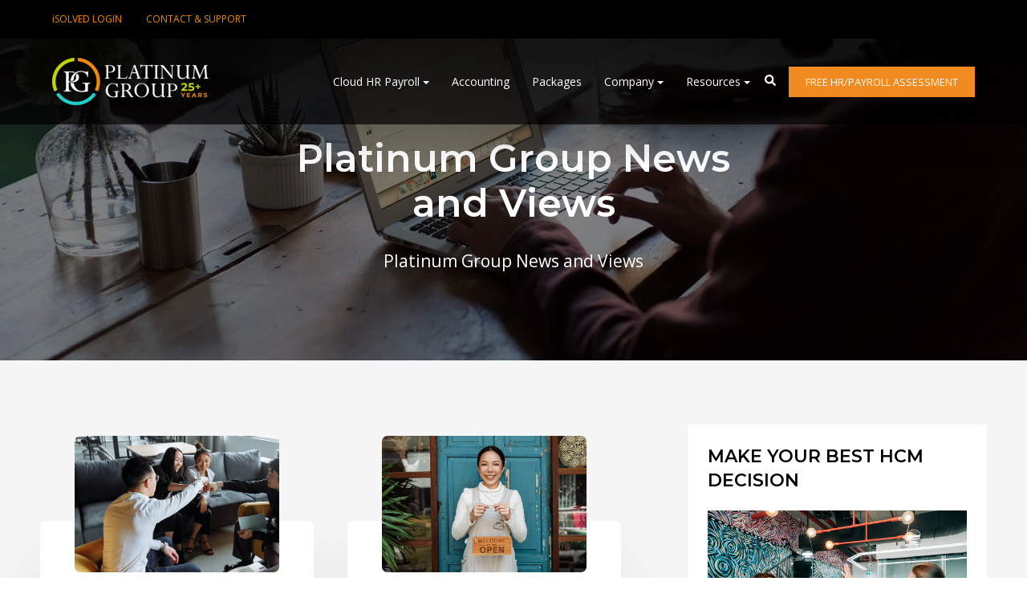

--- FILE ---
content_type: text/html; charset=UTF-8
request_url: https://www.platinum-grp.com/blog/topic/stay-compliant
body_size: 14499
content:
<!doctype html><html lang="en-us"><head>
    <meta charset="utf-8">
    <title>PLATINUM GROUP NEWS &amp; VIEWS | Stay Compliant</title>
    <link rel="shortcut icon" href="https://www.platinum-grp.com/hubfs/PG_Icon.png">
    <meta name="description" content="Stay Compliant | The latest news, tips and articles from Platinum Group. Your full-service HCM, Payroll &amp; Accounting Firm. With over 20 years of experience, Platinum Group is your one-stop solution provider.">
    
		
		
		
      
		
		
    
    
<meta name="viewport" content="width=device-width, initial-scale=1">

    <script src="/hs/hsstatic/jquery-libs/static-1.1/jquery/jquery-1.7.1.js"></script>
<script>hsjQuery = window['jQuery'];</script>
    <meta property="og:description" content="Stay Compliant | The latest news, tips and articles from Platinum Group. Your full-service HCM, Payroll &amp; Accounting Firm. With over 20 years of experience, Platinum Group is your one-stop solution provider.">
    <meta property="og:title" content="PLATINUM GROUP NEWS &amp; VIEWS | Stay Compliant">
    <meta name="twitter:description" content="Stay Compliant | The latest news, tips and articles from Platinum Group. Your full-service HCM, Payroll &amp; Accounting Firm. With over 20 years of experience, Platinum Group is your one-stop solution provider.">
    <meta name="twitter:title" content="PLATINUM GROUP NEWS &amp; VIEWS | Stay Compliant">

    

    
    <style>
a.cta_button{-moz-box-sizing:content-box !important;-webkit-box-sizing:content-box !important;box-sizing:content-box !important;vertical-align:middle}.hs-breadcrumb-menu{list-style-type:none;margin:0px 0px 0px 0px;padding:0px 0px 0px 0px}.hs-breadcrumb-menu-item{float:left;padding:10px 0px 10px 10px}.hs-breadcrumb-menu-divider:before{content:'›';padding-left:10px}.hs-featured-image-link{border:0}.hs-featured-image{float:right;margin:0 0 20px 20px;max-width:50%}@media (max-width: 568px){.hs-featured-image{float:none;margin:0;width:100%;max-width:100%}}.hs-screen-reader-text{clip:rect(1px, 1px, 1px, 1px);height:1px;overflow:hidden;position:absolute !important;width:1px}
</style>

<link rel="stylesheet" href="https://www.platinum-grp.com/hubfs/hub_generated/template_assets/1/174033204352/1742696357197/template_main.min.css">
<link rel="stylesheet" href="https://www.platinum-grp.com/hubfs/hub_generated/template_assets/1/174023404841/1742696350413/template__aos.min.css">
<link rel="stylesheet" href="https://www.platinum-grp.com/hubfs/hub_generated/template_assets/1/174070882657/1742696381162/template_child.min.css">

  <style type="text/css">
    
    
			
		    @media (min-width: 1200px) {
					.body-container-wrapper:before {
						display: block;
					}
				}
			
    
    
    
      .header-main__container:before {
        display: none;
      }
    
    
    
      .header-main__container {
        background: rgba(0, 0, 0, 0.7);
      }
    
    
    .header-main--white-with-navigation {
      border-bottom: 1px solid rgba(66, 65, 71, 0.0);
    }
    
    .header-main--fixed .header-main__container {
      background: rgba(255, 255, 255, 1.0);
    }
    
    .header-main__logo img {
      max-width: 195px;
    }
    
    
    
    
      .header-main--fixed .header-main__color-logo { display: block; }
      .header-main--fixed .header-main__white-logo { display: none; }
    
    
    @media (max-width: 1200px) {
      .header-main__logo img {
        max-width: 158.0226904376013px;
      }
    }
    
    
    
    
      .top-bar {
        height: 48px;
        background: #000000;
      }

      .top-bar * {
        line-height: 48px;
      }

      .top-bar input::placeholder {
        color: #000000;
      }

      .top-bar a {
        color: #F08900;
      }
    
    

    
		
		  @media (min-width: 1200px) {
				.flyouts .hs-menu-depth-1.hs-item-has-children > a:after {
					border-top: 4px solid;
					border-right: 4px solid transparent;
					border-left: 4px solid transparent;
				}
				
				.flyouts .hs-menu-depth-1 ul .hs-item-has-children > a:after {
					border-top: 4px solid transparent;
					border-bottom: 4px solid transparent;
					border-left: 4px solid;
					position: absolute;
					top: 50%;
					transform: translateY(-33%);
					right: 12px;
				}
				
				.flyouts .hs-menu-depth-1 ul .hs-item-has-children > a:after,
				.flyouts .hs-menu-depth-1.hs-item-has-children > a:after {
					display: inline-block;
					width: 0;
					height: 0;
					margin-left: 4px;
					vertical-align: middle;
					content: "";
				}
			}
		
		
    .hs-menu-wrapper.flyouts .hs-menu-children-wrapper {
      background: rgba(41, 41, 41, 1.0);
      
    }
    
    @media (min-width: 1200px) {
      .hs-menu-wrapper.flyouts .hs-menu-children-wrapper {
        padding: 9px 15px;
        border-radius: 0px;
      }
    }
    
    .hs-menu-wrapper.flyouts .hs-menu-depth-1 > .hs-menu-children-wrapper:after {
      border-bottom-color: rgba(41, 41, 41, 1.0);
    }
    
    .hs-menu-wrapper.flyouts .hs-menu-children-wrapper a,
    .header-main__language-switcher .lang_list_class li a {
      font-size: 12px;
    }
		
		
    
    
    
    .header-main__menu-nav-wrapper .hs-menu-wrapper > ul > li > a:not(.header-main__cta),
    .header-main__language-switcher-label-current {
      
        border-radius: px;
      
      text-transform: none;
      letter-spacing: 0px;
      font-size: 14px;
    }
    
    @media (min-width: 1200px) {
      .header-main:not(.header-main--fixed) .header-main__menu-nav-wrapper .hs-menu-wrapper > ul > li > a:not(.header-main__cta),
      .header-main:not(.header-main--fixed) .header-main__language-switcher-label-current {
        color: rgba(255, 255, 255, 1.0);
      }
      
      .header-main:not(.header-main--fixed) .header-main__container--white-with-navigation .header-main__menu-nav-wrapper .hs-menu-wrapper > ul > li > a:not(.header-main__cta) {
        color: #777777;
      }

      .header-main:not(.header-main--fixed) .header-main__menu-nav-wrapper .hs-menu-wrapper > ul > li > a:not(.header-main__cta):hover {
        color: rgba(240, 137, 0, 0.7);
      }
      
      .header-main:not(.header-main--fixed) .header-main__container--white-with-navigation .header-main__menu-nav-wrapper .hs-menu-wrapper > ul > li > a:not(.header-main__cta):hover {
        color: #F18B1F;
      }
      
      .header-main__language-switcher svg {
        fill: rgba(255, 255, 255, 1.0);
      }
      
      .header-main--fixed .hs-menu-wrapper > ul > li > a:not(.header-main__cta),
      .header-main--fixed .header-main__language-switcher-label-current {
        color: rgba(51, 51, 51, 1.0);
      }
    }
    
		.header-main--fixed .hs-menu-wrapper > ul > li > a:not(.header-main__cta):hover {
			opacity: .7;
		}
		
		
			.header-main__menu-nav-wrapper .hs-menu-wrapper > ul > li > a:not(.header-main__cta):hover {
				background: rgba(255, 255, 255, 1.0);
				border-radius: px;
			}
    
		
		.header-main__menu-nav-wrapper .hs-menu-wrapper > ul > li > a {
			padding: 0 14px;
		}
		
		@media (min-width: 1200px) {
			.header-main__menu-nav-wrapper .hs-menu-wrapper > ul > li > a {
				padding: 6px 14px;
			}
		}

		.header-main__menu-nav-wrapper .hs-menu-children-wrapper a,
    .header-main__language-switcher .lang_list_class li a {
      color: #FFFFFF;
      padding: 9px 15px;
      text-transform: none;
      letter-spacing: 0px;
    }
		
		@media (max-width: 1200px) {
			.header-main__menu-nav-wrapper .hs-menu-children-wrapper a {
				padding: 0 15px;
			}
		}
		
    .header-main__menu-nav-wrapper .hs-menu-children-wrapper a:hover,
    .header-main__language-switcher .lang_list_class li a:hover {
      color: #FFFFFF;
      background: #F08900;
      padding-left: 19px;
			border-radius: 0px;
    }
		
		@media (max-width: 1200px) {
			.header-main__cta {
				font-size: 14px;
			}

			.header-main__language-switcher .lang_list_class li:first-child {
				border-radius: 0px 0px 0 0;
			}

			.header-main__language-switcher .lang_list_class li:last-child {
				border-radius: 0 0 0px 0px;
			}
    
			.header-main__language-switcher .lang_list_class {
				border-radius: 0px;
			}
		}
    
		
		
		
		  .search--menu input {
				width: 0;
				border-right: 0;
				border-left: 0;
				border-top: 0;
				color: rgba(255, 255, 255, 1.0);
				background: none;
				padding: 0;
				
				  border-bottom: 1px solid rgba(255, 255, 255, 0.12);
					color: rgba(255, 255, 255, 1.0);
				
				transform: scaleX(0);
				transition: transform 300ms ease;
				transform-origin: right;
				position: absolute;
				right: 0;
				top: -6px;
			}
		
		  .search--menu {
				display: inline-flex;
				display: -webkit-inline-box;
				position: relative;
			}
		
		  .search--menu svg {
				cursor: pointer;
				
				  fill: rgba(255, 255, 255, 1.0);
				
			}
		
		  .header-main--fixed .search--menu svg {
				fill: rgba(51, 51, 51, 1.0);
			}
		
		  .header-main--fixed .search--menu input {
				border-bottom-color: rgba(51, 51, 51, 1.0) !important;
				color: rgba(51, 51, 51, 1.0);
			}

			.search-open .hs-menu-wrapper {
				transform: translateX(-160px);
				opacity: 0;
			}

			.search-open .search--menu input {
				width: auto;
				padding: 7px;
				transform: scaleX(1);
			}

		  .search--menu input:focus {
				outline: none;
				
				  border-bottom: 1px solid rgba(255, 255, 255, .7);
				
			}
		
			.search--menu label {
				left: -60px;
				position: absolute;
			}
		
    
		
			.top-bar--mobile {
				padding: 0 15px;
			}
		
    
    
    
      
    
      .header-main--fixed .header-main__logo img {
        max-width: 130.0px;
      }
    
    
      .header-main--fixed .header-main__cta {
        padding-bottom: .4rem;
        padding-top: .4rem;
      }
  
      
      .header-main--fixed .header-main__container {
        padding: .4rem 0;
        transition: all 210ms linear;
      }


    
  </style>

<link rel="stylesheet" href="https://www.platinum-grp.com/hubfs/hub_generated/module_assets/1/174032203645/1742806985566/module_section-options.min.css">

  <style>
		
			.overlay-wrapper--dnd__area-module-3:before {
				content: "";
				display: block;
				height: 100%;
				width: 100%;
				background-color: #000;
				opacity: 0.5;
				position: absolute;
				top: 0;
				left: 0;
			}
		
		
		
	</style>


<style>
	.blog-listing.blog-listing--dnd__area-module-5 .item-with-image__image {
	  min-height: 170px;
	}
	
	.blog-listing.blog-listing--dnd__area-module-5 .blog-item-layout-2__featured-image .item-with-image__image {
		min-height: 332px;
		border-radius: 15px;
	}
  
  .blog-listing .flex-container--two-col > div.blog-item-layout-2 {
		border-radius: 15px;
    padding: 4%;
    background: rgba(0, 0, 0, 0.03);
  }
  
  
</style>


    <style>
      #hs-button_dnd__area-module-11 {
        
          
          display: inline-block;
        
        background-color: rgba(241, 139, 31,1.0);
        color: #FFFFFF;
        
        font-size: 13px;
        
        font-family: Montserrat, sans-serif; font-style: normal; font-weight: normal; text-decoration: none;
        
          padding-top: 10px;
          padding-bottom: 10px;
        
        
          padding-left: 20px;
          padding-right: 20px;
        
      }
      #hs-button_dnd__area-module-11:hover {
        background-color: rgba(241, 139, 31,1.0);
        color: rgba(255, 255, 255,1.0);
        
          padding-top: 10px;
          padding-bottom: 10px;
        
        
          padding-left: 20px;
          padding-right: 20px;
        

      }
    </style>
  

    <style>
      #hs-button_dnd__area-module-16 {
        
          
          display: inline-block;
        
        background-color: rgba(241, 139, 31,1.0);
        color: #FFFFFF;
        
        font-size: 13px;
        
        font-family: Montserrat, sans-serif; font-style: normal; font-weight: normal; text-decoration: none;
        
          padding-top: 10px;
          padding-bottom: 10px;
        
        
          padding-left: 20px;
          padding-right: 20px;
        
      }
      #hs-button_dnd__area-module-16:hover {
        background-color: rgba(255, 255, 255,1.0);
        color: rgba(241, 139, 31,1.0);
        
          padding-top: 10px;
          padding-bottom: 10px;
        
        
          padding-left: 20px;
          padding-right: 20px;
        

      }
    </style>
  

  <style type="text/css">
    .item-with-image--dnd__area-module-20 .item-with-image__text a, 
		.item-with-image--dnd__area-module-20 .item-with-image__text {
      font-size: 14px;
    }
    
    .item-with-image--dnd__area-module-20 .item-with-image__inner-content h5 a {
      color: #333333;
      font-size: 16px;
    }
    
    
    
  </style>


  <style>
    footer {
      background-color: rgba(33, 34, 39, 1.0);
    }
    
    footer * {
      color: #ffffff;
    }
    
		
			footer a {
				font-family: ;
			}
		
		
		.footer__main {
			flex: 0 350px;
		}
		
		.footer__social-link a {
			background: rgba(255, 255, 255, 0.12);
		}

		.footer__social-link a:hover {
			background: rgba(255, 255, 255, 0.34);
		}
		
    .footer__menu .hs-menu-depth-1 > a {
			text-transform: uppercase;
			margin-bottom: 21px;
		}
		
		
		  .footer__menu .hs-menu-wrapper li ul li ul {
				display: none;
			}
		
  </style>

<style>
  @font-face {
    font-family: "Montserrat";
    font-weight: 700;
    font-style: normal;
    font-display: swap;
    src: url("/_hcms/googlefonts/Montserrat/700.woff2") format("woff2"), url("/_hcms/googlefonts/Montserrat/700.woff") format("woff");
  }
  @font-face {
    font-family: "Montserrat";
    font-weight: 500;
    font-style: normal;
    font-display: swap;
    src: url("/_hcms/googlefonts/Montserrat/500.woff2") format("woff2"), url("/_hcms/googlefonts/Montserrat/500.woff") format("woff");
  }
  @font-face {
    font-family: "Montserrat";
    font-weight: 600;
    font-style: normal;
    font-display: swap;
    src: url("/_hcms/googlefonts/Montserrat/600.woff2") format("woff2"), url("/_hcms/googlefonts/Montserrat/600.woff") format("woff");
  }
  @font-face {
    font-family: "Montserrat";
    font-weight: 400;
    font-style: normal;
    font-display: swap;
    src: url("/_hcms/googlefonts/Montserrat/regular.woff2") format("woff2"), url("/_hcms/googlefonts/Montserrat/regular.woff") format("woff");
  }
  @font-face {
    font-family: "PT Sans";
    font-weight: 400;
    font-style: normal;
    font-display: swap;
    src: url("/_hcms/googlefonts/PT_Sans/regular.woff2") format("woff2"), url("/_hcms/googlefonts/PT_Sans/regular.woff") format("woff");
  }
  @font-face {
    font-family: "PT Sans";
    font-weight: 700;
    font-style: normal;
    font-display: swap;
    src: url("/_hcms/googlefonts/PT_Sans/700.woff2") format("woff2"), url("/_hcms/googlefonts/PT_Sans/700.woff") format("woff");
  }
  @font-face {
    font-family: "Open Sans";
    font-weight: 400;
    font-style: normal;
    font-display: swap;
    src: url("/_hcms/googlefonts/Open_Sans/regular.woff2") format("woff2"), url("/_hcms/googlefonts/Open_Sans/regular.woff") format("woff");
  }
  @font-face {
    font-family: "Open Sans";
    font-weight: 700;
    font-style: normal;
    font-display: swap;
    src: url("/_hcms/googlefonts/Open_Sans/700.woff2") format("woff2"), url("/_hcms/googlefonts/Open_Sans/700.woff") format("woff");
  }
</style>

<!-- Editor Styles -->
<style id="hs_editor_style" type="text/css">
.dnd__area-row-0-max-width-section-centering > .row-fluid {
  max-width: 600px !important;
  margin-left: auto !important;
  margin-right: auto !important;
}
.dnd__area-module-9-flexbox-positioning {
  display: -ms-flexbox !important;
  -ms-flex-direction: column !important;
  -ms-flex-align: center !important;
  -ms-flex-pack: start;
  display: flex !important;
  flex-direction: column !important;
  align-items: center !important;
  justify-content: flex-start;
}
.dnd__area-module-9-flexbox-positioning > div {
  max-width: 100%;
  flex-shrink: 0 !important;
}
.dnd__area-module-11-flexbox-positioning {
  display: -ms-flexbox !important;
  -ms-flex-direction: column !important;
  -ms-flex-align: center !important;
  -ms-flex-pack: start;
  display: flex !important;
  flex-direction: column !important;
  align-items: center !important;
  justify-content: flex-start;
}
.dnd__area-module-11-flexbox-positioning > div {
  max-width: 100%;
  flex-shrink: 0 !important;
}
.dnd__area-module-14-flexbox-positioning {
  display: -ms-flexbox !important;
  -ms-flex-direction: column !important;
  -ms-flex-align: center !important;
  -ms-flex-pack: start;
  display: flex !important;
  flex-direction: column !important;
  align-items: center !important;
  justify-content: flex-start;
}
.dnd__area-module-14-flexbox-positioning > div {
  max-width: 100%;
  flex-shrink: 0 !important;
}
.dnd__area-module-16-flexbox-positioning {
  display: -ms-flexbox !important;
  -ms-flex-direction: column !important;
  -ms-flex-align: center !important;
  -ms-flex-pack: start;
  display: flex !important;
  flex-direction: column !important;
  align-items: center !important;
  justify-content: flex-start;
}
.dnd__area-module-16-flexbox-positioning > div {
  max-width: 100%;
  flex-shrink: 0 !important;
}
/* HubSpot Non-stacked Media Query Styles */
@media (min-width:768px) {
  .dnd__area-row-0-vertical-alignment > .row-fluid {
    display: -ms-flexbox !important;
    -ms-flex-direction: row;
    display: flex !important;
    flex-direction: row;
  }
  .dnd__area-column-1-vertical-alignment {
    display: -ms-flexbox !important;
    -ms-flex-direction: column !important;
    -ms-flex-pack: center !important;
    display: flex !important;
    flex-direction: column !important;
    justify-content: center !important;
  }
  .dnd__area-column-1-vertical-alignment > div {
    flex-shrink: 0 !important;
  }
}
/* HubSpot Styles (default) */
.dnd__area-row-0-padding {
  padding-top: 170px !important;
}
.dnd__area-row-0-background-layers {
  background-image: url('https://f.hubspotusercontent40.net/hub/8124098/hubfs/Images/prox-blog-listing-image.jpg?length=2134&upscale=true&name=prox-blog-listing-image.jpg') !important;
  background-position: center bottom !important;
  background-size: cover !important;
  background-repeat: no-repeat !important;
}
.dnd__area-column-6-padding {
  padding-left: 0px !important;
  padding-right: 0px !important;
}
.dnd__area-column-7-margin {
  margin-bottom: 30px !important;
}
.dnd__area-column-7-padding {
  padding-top: 25px !important;
  padding-bottom: 25px !important;
  padding-left: 25px !important;
  padding-right: 25px !important;
}
.dnd__area-column-7-background-layers {
  background-image: linear-gradient(rgba(255, 255, 255, 1), rgba(255, 255, 255, 1)) !important;
  background-position: left top !important;
  background-size: auto !important;
  background-repeat: no-repeat !important;
}
.dnd__area-column-12-margin {
  margin-bottom: 30px !important;
}
.dnd__area-column-12-padding {
  padding-top: 25px !important;
  padding-bottom: 25px !important;
  padding-left: 25px !important;
  padding-right: 25px !important;
}
.dnd__area-column-12-background-layers {
  background-image: linear-gradient(rgba(255, 255, 255, 1), rgba(255, 255, 255, 1)) !important;
  background-position: left top !important;
  background-size: auto !important;
  background-repeat: no-repeat !important;
}
.dnd__area-column-18-padding {
  padding-top: 25px !important;
  padding-bottom: 25px !important;
  padding-left: 25px !important;
  padding-right: 25px !important;
}
.dnd__area-column-18-background-layers {
  background-image: linear-gradient(rgba(255, 255, 255, 1), rgba(255, 255, 255, 1)) !important;
  background-position: left top !important;
  background-size: auto !important;
  background-repeat: no-repeat !important;
}
.dnd__area-column-4-padding {
  padding-left: 0px !important;
  padding-right: 0px !important;
}
</style>
    <script src="https://www.platinum-grp.com/hubfs/hub_generated/template_assets/1/174023404850/1742696398280/template_bundle.min.js"></script>
<script src="https://www.platinum-grp.com/hubfs/hub_generated/template_assets/1/174032203436/1742696402035/template_jquery-3.6.0.min.js"></script>

    
<!--  Added by GoogleAnalytics4 integration -->
<script>
var _hsp = window._hsp = window._hsp || [];
window.dataLayer = window.dataLayer || [];
function gtag(){dataLayer.push(arguments);}

var useGoogleConsentModeV2 = true;
var waitForUpdateMillis = 1000;


if (!window._hsGoogleConsentRunOnce) {
  window._hsGoogleConsentRunOnce = true;

  gtag('consent', 'default', {
    'ad_storage': 'denied',
    'analytics_storage': 'denied',
    'ad_user_data': 'denied',
    'ad_personalization': 'denied',
    'wait_for_update': waitForUpdateMillis
  });

  if (useGoogleConsentModeV2) {
    _hsp.push(['useGoogleConsentModeV2'])
  } else {
    _hsp.push(['addPrivacyConsentListener', function(consent){
      var hasAnalyticsConsent = consent && (consent.allowed || (consent.categories && consent.categories.analytics));
      var hasAdsConsent = consent && (consent.allowed || (consent.categories && consent.categories.advertisement));

      gtag('consent', 'update', {
        'ad_storage': hasAdsConsent ? 'granted' : 'denied',
        'analytics_storage': hasAnalyticsConsent ? 'granted' : 'denied',
        'ad_user_data': hasAdsConsent ? 'granted' : 'denied',
        'ad_personalization': hasAdsConsent ? 'granted' : 'denied'
      });
    }]);
  }
}

gtag('js', new Date());
gtag('set', 'developer_id.dZTQ1Zm', true);
gtag('config', 'G-7960VMPCW2');
</script>
<script async src="https://www.googletagmanager.com/gtag/js?id=G-7960VMPCW2"></script>

<!-- /Added by GoogleAnalytics4 integration -->


<!-- 

<link rel="preconnect" href="https://fonts.gstatic.com/" />
<link rel="preconnect" href="https://fonts.gstatic.com/" crossorigin />
<link href='//fonts.googleapis.com/css?family=Lora:400,400italic,700,700italic' rel='stylesheet' type='text/css'>
<link href='//fonts.googleapis.com/css?family=Lora:400,400italic,700,700italic&display=swa' rel='stylesheet' type='text/css'>
-->
<link href="//fonts.googleapis.com/css?family=Montserrat:300,400,500,600,700,800,900&amp;display=swa" rel="stylesheet" type="text/css">
<link href="//fonts.googleapis.com/css?family=Open+Sans:300,400,600,700,800&amp;display=swa" rel="stylesheet" type="text/css">

<link rel="preload" href="https://cdn2.hubspot.net/hub/7052064/hub_generated/template_assets/1654103064229/hubspot/hubspot_default/shared/responsive/layout.min.css" as="style">
<link rel="preload" href="https://www.platinum-grp.com/hubfs/hub_generated/template_assets/1/5222807625/1742696349625/template_KALAHARI_Theme_2017.css" as="style">
<link rel="preload" href="https://www.platinum-grp.com/hs/hsstatic/jquery-libs/static-1.1/jquery/jquery-1.7.1.js" as="script">
<link rel="preload" href="https://www.platinum-grp.com/_hcms/forms/v2.js" as="script">
<link rel="preload" href="https://www.platinum-grp.com/hs/cta/cta/current.js" as="script">
<link rel="preload" href="https://js.hs-analytics.net/analytics/1654420800000/428763.js" as="script">
<link rel="stylesheet" src="//maxcdn.bootstrapcdn.com/font-awesome/4.6.3/css/font-awesome.min.css">

<!-- Google Tag Manager -->
<script>(function(w,d,s,l,i){w[l]=w[l]||[];w[l].push({'gtm.start':
new Date().getTime(),event:'gtm.js'});var f=d.getElementsByTagName(s)[0],
j=d.createElement(s),dl=l!='dataLayer'?'&l='+l:'';j.async=true;j.src=
'https://www.googletagmanager.com/gtm.js?id='+i+dl;f.parentNode.insertBefore(j,f);
})(window,document,'script','dataLayer','GTM-58ZRR8X');</script>

<!-- End Google Tag Manager -->

<!--  
<meta property="og:image:type" content="image/png">
<meta property="og:image:width" content="2061">
<meta property="og:image:height" content="2058">
 -->


<meta name="twitter:site" content="@PlatinumGrpAvl">
<link rel="next" href="https://www.platinum-grp.com/blog/topic/stay-compliant/page/2">
<meta property="og:url" content="https://www.platinum-grp.com/blog/topic/stay-compliant">
<meta property="og:type" content="blog">
<meta name="twitter:card" content="summary">
<link rel="alternate" type="application/rss+xml" href="https://www.platinum-grp.com/blog/rss.xml">
<meta name="twitter:domain" content="www.platinum-grp.com">
<script src="//platform.linkedin.com/in.js" type="text/javascript">
    lang: en_US
</script>

<meta http-equiv="content-language" content="en-us">






<!-- 
<link href='https://fonts.googleapis.com/css?family=Lora:400,400italic,700,700italic' rel='stylesheet' type='text/css'>
<link rel="stylesheet" href="https://cdn2.hubspot.net/hub/-1/hub_generated/style_manager/1431123893544/hubspot_default/shared/responsive/layout.min.css">
<link rel="stylesheet" href="https://cdn2.hubspot.net/hub/428763/hub_generated/style_manager/1431993928250/custom/styles/default/hs_default_custom_style.min.css">
-->

  <meta name="generator" content="HubSpot"></head>
  
	
	
  
  <body>
    <div class="body-wrapper   hs-content-id-116769793148 hs-blog-listing hs-content-path-blog hs-content-name-platinum-group-news-and-views-listing-page hs-blog-name-platinum-group-news-and-views hs-blog-id-1399430343 body-wrapper--default">
      
        <div id="hs_cos_wrapper_header" class="hs_cos_wrapper hs_cos_wrapper_widget hs_cos_wrapper_type_module" style="" data-hs-cos-general-type="widget" data-hs-cos-type="module">





<header class="header-main header-main--default sticky-menu-on cm-platform-header" id="">
  
    
      <div class="top-bar">
        <div class="content-wrapper">
          <div class="row-fluid-wrapper">
            <div class="row-fluid">

              <div class="span9">
                <p><a href="https://platinum.myisolved.com/UserLogin.aspx" target="_self" role="menuitem">iSOLVED LOGIN</a>&nbsp;&nbsp;<a href="https://www.platinum-grp.com/contact-platinum-group" target="_self" role="menuitem">CONTACT &amp; SUPPORT</a></p>
              </div>

              <div class="span3 text-right">
                
              </div>

            </div>
          </div>
        </div>
      </div>
    
  

  <div class="row-fluid-wrapper header-main__container header-main__container--default">
    <div class="row-fluid">
      <div class="content-wrapper space-between">

        <div class="header-main__logo">
          
					
          

					
					
						
						
						<a href="https://www.platinum-grp.com" target="_blank" rel="nofollow noopener">
							<img src="https://www.platinum-grp.com/hs-fs/hubfs/490px-PG-25-horiz-white-color-logo-left.png?width=195&amp;height=60&amp;name=490px-PG-25-horiz-white-color-logo-left.png" alt="490px-PG-25-horiz-white-color-logo-left" width="195" height="60" class="header-main__white-logo true" srcset="https://www.platinum-grp.com/hs-fs/hubfs/490px-PG-25-horiz-white-color-logo-left.png?width=98&amp;height=30&amp;name=490px-PG-25-horiz-white-color-logo-left.png 98w, https://www.platinum-grp.com/hs-fs/hubfs/490px-PG-25-horiz-white-color-logo-left.png?width=195&amp;height=60&amp;name=490px-PG-25-horiz-white-color-logo-left.png 195w, https://www.platinum-grp.com/hs-fs/hubfs/490px-PG-25-horiz-white-color-logo-left.png?width=293&amp;height=90&amp;name=490px-PG-25-horiz-white-color-logo-left.png 293w, https://www.platinum-grp.com/hs-fs/hubfs/490px-PG-25-horiz-white-color-logo-left.png?width=390&amp;height=120&amp;name=490px-PG-25-horiz-white-color-logo-left.png 390w, https://www.platinum-grp.com/hs-fs/hubfs/490px-PG-25-horiz-white-color-logo-left.png?width=488&amp;height=150&amp;name=490px-PG-25-horiz-white-color-logo-left.png 488w, https://www.platinum-grp.com/hs-fs/hubfs/490px-PG-25-horiz-white-color-logo-left.png?width=585&amp;height=180&amp;name=490px-PG-25-horiz-white-color-logo-left.png 585w" sizes="(max-width: 195px) 100vw, 195px">
					  </a>
					

					
					
						
						
						<a href="https://www.platinum-grp.com" target="_blank" rel="nofollow noopener">
							<img src="https://www.platinum-grp.com/hs-fs/hubfs/490px-PG-logo-horiz-color.png?width=480&amp;height=147&amp;name=490px-PG-logo-horiz-color.png" alt="490px-PG-logo-horiz-color" width="480" height="147" class="header-main__color-logo  hide" srcset="https://www.platinum-grp.com/hs-fs/hubfs/490px-PG-logo-horiz-color.png?width=240&amp;height=74&amp;name=490px-PG-logo-horiz-color.png 240w, https://www.platinum-grp.com/hs-fs/hubfs/490px-PG-logo-horiz-color.png?width=480&amp;height=147&amp;name=490px-PG-logo-horiz-color.png 480w, https://www.platinum-grp.com/hs-fs/hubfs/490px-PG-logo-horiz-color.png?width=720&amp;height=221&amp;name=490px-PG-logo-horiz-color.png 720w, https://www.platinum-grp.com/hs-fs/hubfs/490px-PG-logo-horiz-color.png?width=960&amp;height=294&amp;name=490px-PG-logo-horiz-color.png 960w, https://www.platinum-grp.com/hs-fs/hubfs/490px-PG-logo-horiz-color.png?width=1200&amp;height=368&amp;name=490px-PG-logo-horiz-color.png 1200w, https://www.platinum-grp.com/hs-fs/hubfs/490px-PG-logo-horiz-color.png?width=1440&amp;height=441&amp;name=490px-PG-logo-horiz-color.png 1440w" sizes="(max-width: 480px) 100vw, 480px">
							<span class="hide-text">490px-PG-25-horiz-white-color-logo-left</span>
					  </a>
					
        </div>

        
        
          <div class="header-main__menu-nav-container">
            <div class="header-main__menu-nav-wrapper">
              <div id="hs_menu_wrapper_header_" class="hs-menu-wrapper active-branch flyouts hs-menu-flow-horizontal" role="navigation" data-sitemap-name="default" data-menu-id="174084483900" aria-label="Navigation Menu">
 <ul role="menu" class="active-branch">
  <li class="hs-menu-item hs-menu-depth-1 hs-item-has-children" role="none"><a href="javascript:;" aria-haspopup="true" aria-expanded="false" role="menuitem">Cloud HR Payroll</a>
   <ul role="menu" class="hs-menu-children-wrapper">
    <li class="hs-menu-item hs-menu-depth-2 hs-item-has-children" role="none"><a href="javascript:;" role="menuitem">TALENT ACQUISITION</a>
     <ul role="menu" class="hs-menu-children-wrapper">
      <li class="hs-menu-item hs-menu-depth-3" role="none"><a href="https://www.platinum-grp.com/attract-hire" role="menuitem">Attract + Hire</a></li>
      <li class="hs-menu-item hs-menu-depth-3" role="none"><a href="https://www.platinum-grp.com/onboard-develop" role="menuitem">Onboard + Develop</a></li>
     </ul></li>
    <li class="hs-menu-item hs-menu-depth-2 hs-item-has-children" role="none"><a href="javascript:;" role="menuitem">HR + PAYROLL</a>
     <ul role="menu" class="hs-menu-children-wrapper">
      <li class="hs-menu-item hs-menu-depth-3" role="none"><a href="https://www.platinum-grp.com/payroll" role="menuitem">Payroll</a></li>
      <li class="hs-menu-item hs-menu-depth-3" role="none"><a href="https://www.platinum-grp.com/payroll-services-human-resources" role="menuitem">Human Resources</a></li>
      <li class="hs-menu-item hs-menu-depth-3" role="none"><a href="https://www.platinum-grp.com/benefits-enrollment-and-administration" role="menuitem">Benefits Enrollment + Administration</a></li>
     </ul></li>
    <li class="hs-menu-item hs-menu-depth-2 hs-item-has-children" role="none"><a href="javascript:;" role="menuitem">WORKFORCE MGT</a>
     <ul role="menu" class="hs-menu-children-wrapper">
      <li class="hs-menu-item hs-menu-depth-3" role="none"><a href="https://www.platinum-grp.com/time-labor" role="menuitem">Time + Labor</a></li>
      <li class="hs-menu-item hs-menu-depth-3" role="none"><a href="https://www.platinum-grp.com/scheduling" role="menuitem">Scheduling</a></li>
      <li class="hs-menu-item hs-menu-depth-3" role="none"><a href="https://www.platinum-grp.com/workforce-scheduling" role="menuitem">Workforce Scheduling</a></li>
      <li class="hs-menu-item hs-menu-depth-3" role="none"><a href="https://www.platinum-grp.com/expense-management" role="menuitem">Expense Management</a></li>
     </ul></li>
    <li class="hs-menu-item hs-menu-depth-2 hs-item-has-children" role="none"><a href="javascript:;" role="menuitem">TALENT MGT</a>
     <ul role="menu" class="hs-menu-children-wrapper">
      <li class="hs-menu-item hs-menu-depth-3" role="none"><a href="https://www.platinum-grp.com/share-perform" role="menuitem">Share + Perform</a></li>
      <li class="hs-menu-item hs-menu-depth-3" role="none"><a href="https://www.platinum-grp.com/learn-grow" role="menuitem">Learn + Grow</a></li>
      <li class="hs-menu-item hs-menu-depth-3" role="none"><a href="https://www.platinum-grp.com/compensation-management" role="menuitem">Compensation Management</a></li>
      <li class="hs-menu-item hs-menu-depth-3" role="none"><a href="https://www.platinum-grp.com/giving-volunteering" role="menuitem">Giving + Volunteering</a></li>
     </ul></li>
    <li class="hs-menu-item hs-menu-depth-2 hs-item-has-children" role="none"><a href="javascript:;" role="menuitem">PLATFORM</a>
     <ul role="menu" class="hs-menu-children-wrapper">
      <li class="hs-menu-item hs-menu-depth-3" role="none"><a href="https://www.platinum-grp.com/artificial-intelligence" role="menuitem">Artificial Intelligence</a></li>
      <li class="hs-menu-item hs-menu-depth-3" role="none"><a href="https://www.platinum-grp.com/adaptive-employee-experience" role="menuitem">Adaptive Employee Experience</a></li>
      <li class="hs-menu-item hs-menu-depth-3" role="none"><a href="https://www.platinum-grp.com/conversational-virtual-assistant" role="menuitem">Conversational Virtual Assistant</a></li>
      <li class="hs-menu-item hs-menu-depth-3" role="none"><a href="https://www.platinum-grp.com/isolved-premium-reporting" role="menuitem">Intelligent Reporting</a></li>
      <li class="hs-menu-item hs-menu-depth-3" role="none"><a href="https://www.platinum-grp.com/predictive-people-analytics" role="menuitem">Predictive People Analytics</a></li>
      <li class="hs-menu-item hs-menu-depth-3" role="none"><a href="https://www.platinum-grp.com/isolved-marketplace" role="menuitem">isolved Marketplace</a></li>
     </ul></li>
    <li class="hs-menu-item hs-menu-depth-2 hs-item-has-children" role="none"><a href="https://www.platinum-grp.com/isolved-cloud-hcm-solution" role="menuitem">ADDITIONAL INFO</a>
     <ul role="menu" class="hs-menu-children-wrapper">
      <li class="hs-menu-item hs-menu-depth-3" role="none"><a href="https://www.platinum-grp.com/isolved-hcm-for-executives" role="menuitem">HCM for Executives</a></li>
      <li class="hs-menu-item hs-menu-depth-3" role="none"><a href="https://www.platinum-grp.com/hcm-expansion-franchise-solutions" role="menuitem">Expansion &amp; Franchise</a></li>
      <li class="hs-menu-item hs-menu-depth-3" role="none"><a href="https://www.platinum-grp.com/hcm-needs-analysis" role="menuitem">HR Payroll Needs Analysis</a></li>
      <li class="hs-menu-item hs-menu-depth-3" role="none"><a href="https://www.platinum-grp.com/isolved-point-of-sale-integration" role="menuitem">POS Integration</a></li>
     </ul></li>
   </ul></li>
  <li class="hs-menu-item hs-menu-depth-1" role="none"><a href="https://www.platinum-grp.com/accounting-services" role="menuitem">Accounting</a></li>
  <li class="hs-menu-item hs-menu-depth-1" role="none"><a href="https://www.platinum-grp.com/payroll-packages" role="menuitem">Packages</a></li>
  <li class="hs-menu-item hs-menu-depth-1 hs-item-has-children" role="none"><a href="javascript:;" aria-haspopup="true" aria-expanded="false" role="menuitem">Company</a>
   <ul role="menu" class="hs-menu-children-wrapper">
    <li class="hs-menu-item hs-menu-depth-2" role="none"><a href="https://www.platinum-grp.com/platinum-group-team" role="menuitem">Meet Our Team</a></li>
    <li class="hs-menu-item hs-menu-depth-2" role="none"><a href="https://www.platinum-grp.com/our-partners" role="menuitem">Our Partners</a></li>
    <li class="hs-menu-item hs-menu-depth-2" role="none"><a href="https://www.platinum-grp.com/responsibility" role="menuitem">Corporate Social Responsibility</a></li>
    <li class="hs-menu-item hs-menu-depth-2" role="none"><a href="https://www.platinum-grp.com/locations" role="menuitem">Locations</a></li>
   </ul></li>
  <li class="hs-menu-item hs-menu-depth-1 hs-item-has-children active-branch" role="none"><a href="javascript:;" aria-haspopup="true" aria-expanded="false" role="menuitem">Resources</a>
   <ul role="menu" class="hs-menu-children-wrapper active-branch">
    <li class="hs-menu-item hs-menu-depth-2" role="none"><a href="https://www.platinum-grp.com/isolved-video-tours" role="menuitem">isolved Video Tours</a></li>
    <li class="hs-menu-item hs-menu-depth-2" role="none"><a href="https://www.platinum-grp.com/resources" role="menuitem">Independent Reports &amp; Ebooks</a></li>
    <li class="hs-menu-item hs-menu-depth-2" role="none"><a href="https://www.platinum-grp.com/newsletter-past-issues-subscribe" role="menuitem">Monthly Insights</a></li>
    <li class="hs-menu-item hs-menu-depth-2 active active-branch" role="none"><a href="https://www.platinum-grp.com/blog" role="menuitem">Blog</a></li>
    <li class="hs-menu-item hs-menu-depth-2" role="none"><a href="https://www.platinum-grp.com/webinars" role="menuitem">Webinars</a></li>
    <li class="hs-menu-item hs-menu-depth-2" role="none"><a href="https://www.platinum-grp.com/platinum-press" role="menuitem">Spotlight Interviews</a></li>
   </ul></li>
 </ul>
</div>
							
							
							  <form action="/hs-search-results" class="search--menu">
									<input type="search" class="hs-site-search-input" name="term" autocomplete="off" placeholder="" id="search-site">
									<label for="search-site" class="margin-0 hide-text">Search Site</label>

									<svg version="1.0" xmlns="http://www.w3.org/2000/svg" viewbox="0 0 512 512" width="14" aria-labelledby="search1" role="img"><title id="search1">Search</title><g id="search1_layer"><path d="M505 442.7L405.3 343c-4.5-4.5-10.6-7-17-7H372c27.6-35.3 44-79.7 44-128C416 93.1 322.9 0 208 0S0 93.1 0 208s93.1 208 208 208c48.3 0 92.7-16.4 128-44v16.3c0 6.4 2.5 12.5 7 17l99.7 99.7c9.4 9.4 24.6 9.4 33.9 0l28.3-28.3c9.4-9.4 9.4-24.6.1-34zM208 336c-70.7 0-128-57.2-128-128 0-70.7 57.2-128 128-128 70.7 0 128 57.2 128 128 0 70.7-57.2 128-128 128z" /></g></svg>
								</form>
              
							
							
							
							
							
							
							
              
              
                <a class="button header-main__cta" href="https://platinum.acuityscheduling.com/schedule.php">
									FREE HR/PAYROLL ASSESSMENT
							  </a>
              
							
							
								<div class="hide-on-desktop top-bar--mobile">
									<p><a href="https://platinum.myisolved.com/UserLogin.aspx" target="_self" role="menuitem">iSOLVED LOGIN</a>&nbsp;&nbsp;<a href="https://www.platinum-grp.com/contact-platinum-group" target="_self" role="menuitem">CONTACT &amp; SUPPORT</a></p>

									
								</div>
							
              
							
            </div>
          </div>

          <a class="header-main__mobile-menu-btn hide-on-desktop">
            <span></span>
            <span></span>
            <span></span>
          </a>
        
      </div><!-- .content-wrapper.space-between -->
    </div><!-- .row-fluid -->
  </div><!-- .row-fluid-wrapper.header-main__container -->
</header>




	



	
</div>
      

      
<main class="body-container-wrapper">
  <div class="container-fluid body-container body-container--blog-index">
<div class="row-fluid-wrapper">
<div class="row-fluid">
<div class="span12 widget-span widget-type-cell " style="" data-widget-type="cell" data-x="0" data-w="12">

<div class="row-fluid-wrapper row-depth-1 row-number-1 dnd__area-row-0-background-image dnd__area-row-0-padding dnd-section dnd__area-row-0-max-width-section-centering dnd__area-row-0-vertical-alignment dnd__area-row-0-background-layers">
<div class="row-fluid ">
<div class="span12 widget-span widget-type-cell dnd__area-column-1-vertical-alignment dnd-column" style="" data-widget-type="cell" data-x="0" data-w="12">

<div class="row-fluid-wrapper row-depth-1 row-number-2 dnd-row">
<div class="row-fluid ">
<div class="span12 widget-span widget-type-custom_widget dnd-module" style="" data-widget-type="custom_widget" data-x="0" data-w="12">
<div id="hs_cos_wrapper_dnd__area-module-2" class="hs_cos_wrapper hs_cos_wrapper_widget hs_cos_wrapper_type_module widget-type-rich_text widget-type-rich_text" style="" data-hs-cos-general-type="widget" data-hs-cos-type="module"><span id="hs_cos_wrapper_dnd__area-module-2_" class="hs_cos_wrapper hs_cos_wrapper_widget hs_cos_wrapper_type_rich_text" style="" data-hs-cos-general-type="widget" data-hs-cos-type="rich_text"><div style="text-align: center;">
<h1 style="color: #fff;">Platinum Group News and Views</h1>
<p style="color: #fff; font-size: 21px;">Platinum Group News and Views</p>
</div></span></div>

</div><!--end widget-span -->
</div><!--end row-->
</div><!--end row-wrapper -->

<div class="row-fluid-wrapper row-depth-1 row-number-3 dnd-row">
<div class="row-fluid ">
<div class="span12 widget-span widget-type-custom_widget dnd-module" style="" data-widget-type="custom_widget" data-x="0" data-w="12">
<div id="hs_cos_wrapper_dnd__area-module-3" class="hs_cos_wrapper hs_cos_wrapper_widget hs_cos_wrapper_type_module" style="" data-hs-cos-general-type="widget" data-hs-cos-type="module"><div class="section-overlay--dnd__area-module-3 section-options--dnd__area-module-3 ss--dnd__area-module-3 styler"></div>







</div>

</div><!--end widget-span -->
</div><!--end row-->
</div><!--end row-wrapper -->

</div><!--end widget-span -->
</div><!--end row-->
</div><!--end row-wrapper -->

<div class="row-fluid-wrapper row-depth-1 row-number-4 dnd-section">
<div class="row-fluid ">
<div class="span8 widget-span widget-type-cell dnd__area-column-4-padding dnd-column" style="" data-widget-type="cell" data-x="0" data-w="8">

<div class="row-fluid-wrapper row-depth-1 row-number-5 dnd-row">
<div class="row-fluid ">
<div class="span12 widget-span widget-type-custom_widget dnd-module" style="" data-widget-type="custom_widget" data-x="0" data-w="12">
<div id="hs_cos_wrapper_dnd__area-module-5" class="hs_cos_wrapper hs_cos_wrapper_widget hs_cos_wrapper_type_module" style="" data-hs-cos-general-type="widget" data-hs-cos-type="module"><div class="blog-listing blog-listing--dnd__area-module-5">
  <div class="flex-container flex-container--two-col flex-container--wrap ">
    
		
      
		    
        <div class="item-with-image">
          
            <a href="https://www.platinum-grp.com/blog/the-hr-superpower-the-critical-connector-of-an-organization">
              <span class="item-with-image__image lazy" data-bg="https://428763.fs1.hubspotusercontent-na1.net/hubfs/428763/750px-team-fist-bump.jpg">
                  The HR Superpower: The Critical Connector of an Organization
              </span>
            </a>
          
          <div class="item-with-image__inner-content">
            <h5 class="margin-0"><a href="https://www.platinum-grp.com/blog/the-hr-superpower-the-critical-connector-of-an-organization">The HR Superpower: The Critical Connector of an Organization</a></h5>
            <small>Jan 19, 2022 10:15:00 AM</small>

            <p class="item-with-image__text mt-m">HR is one of the most critical departments in any organization; however, it has often been overlooked because it plays a...</p>

            <div class="flex-container space-between">
              <p class="item-with-image__text"><a title="Read this article" href="https://www.platinum-grp.com/blog/the-hr-superpower-the-critical-connector-of-an-organization">Read this article</a></p>
              <span class="item-with-image__share">
                <a title="Share on Twitter" href="https://twitter.com/intent/tweet?url=https://www.platinum-grp.com/blog/the-hr-superpower-the-critical-connector-of-an-organization" rel="noreferrer">
                  <svg version="1.0" xmlns="http://www.w3.org/2000/svg" viewbox="0 0 512 512" width="14" height="14" aria-labelledby="twitter1" role="img"><title id="twitter1">Twitter</title><g id="twitter1_layer"><path d="M459.37 151.716c.325 4.548.325 9.097.325 13.645 0 138.72-105.583 298.558-298.558 298.558-59.452 0-114.68-17.219-161.137-47.106 8.447.974 16.568 1.299 25.34 1.299 49.055 0 94.213-16.568 130.274-44.832-46.132-.975-84.792-31.188-98.112-72.772 6.498.974 12.995 1.624 19.818 1.624 9.421 0 18.843-1.3 27.614-3.573-48.081-9.747-84.143-51.98-84.143-102.985v-1.299c13.969 7.797 30.214 12.67 47.431 13.319-28.264-18.843-46.781-51.005-46.781-87.391 0-19.492 5.197-37.36 14.294-52.954 51.655 63.675 129.3 105.258 216.365 109.807-1.624-7.797-2.599-15.918-2.599-24.04 0-57.828 46.782-104.934 104.934-104.934 30.213 0 57.502 12.67 76.67 33.137 23.715-4.548 46.456-13.32 66.599-25.34-7.798 24.366-24.366 44.833-46.132 57.827 21.117-2.273 41.584-8.122 60.426-16.243-14.292 20.791-32.161 39.308-52.628 54.253z" /></g></svg>
                </a>
                <a title="Share on LinkedIn" href="https://www.linkedin.com/shareArticle?mini=true&amp;url=https://www.platinum-grp.com/blog/the-hr-superpower-the-critical-connector-of-an-organization" rel="noreferrer">
                  <svg version="1.0" xmlns="http://www.w3.org/2000/svg" viewbox="0 0 448 512" width="14" height="14" aria-labelledby="linkedin-in2" role="img"><title id="linkedin-in2">LinkedIn</title><g id="linkedin-in2_layer"><path d="M100.3 480H7.4V180.9h92.9V480zM53.8 140.1C24.1 140.1 0 115.5 0 85.8 0 56.1 24.1 32 53.8 32c29.7 0 53.8 24.1 53.8 53.8 0 29.7-24.1 54.3-53.8 54.3zM448 480h-92.7V334.4c0-34.7-.7-79.2-48.3-79.2-48.3 0-55.7 37.7-55.7 76.7V480h-92.8V180.9h89.1v40.8h1.3c12.4-23.5 42.7-48.3 87.9-48.3 94 0 111.3 61.9 111.3 142.3V480z" /></g></svg>
                </a>
                <a title="Share on Facebook" href="https://www.facebook.com/sharer/sharer.php?u=https://www.platinum-grp.com/blog/the-hr-superpower-the-critical-connector-of-an-organization" rel="noreferrer">
                  <svg version="1.0" xmlns="http://www.w3.org/2000/svg" viewbox="0 0 264 512" width="14" height="14" aria-labelledby="facebook-f3" role="img"><title id="facebook-f3">Facebook</title><g id="facebook-f3_layer"><path d="M76.7 512V283H0v-91h76.7v-71.7C76.7 42.4 124.3 0 193.8 0c33.3 0 61.9 2.5 70.2 3.6V85h-48.2c-37.8 0-45.1 18-45.1 44.3V192H256l-11.7 91h-73.6v229" /></g></svg>
                </a>
              </span>
            </div>
          </div>
        </div>
        
		  
		    
        <div class="item-with-image">
          
            <a href="https://www.platinum-grp.com/blog/optimizing-your-hr-outsourcing-can-help">
              <span class="item-with-image__image lazy" data-bg="https://f.hubspotusercontent10.net/hubfs/428763/outsourcing-hr-shop-keeper-platinum-group.750px.jpg">
                  OPTIMIZING YOUR HR: OUTSOURCING CAN HELP
              </span>
            </a>
          
          <div class="item-with-image__inner-content">
            <h5 class="margin-0"><a href="https://www.platinum-grp.com/blog/optimizing-your-hr-outsourcing-can-help">OPTIMIZING YOUR HR: OUTSOURCING CAN HELP</a></h5>
            <small>Apr 14, 2021 10:30:00 AM</small>

            <p class="item-with-image__text mt-m">It does not matter the size of your business, HR tasks such as talent acquisition, onboarding, employee engagement and c...</p>

            <div class="flex-container space-between">
              <p class="item-with-image__text"><a title="Read this article" href="https://www.platinum-grp.com/blog/optimizing-your-hr-outsourcing-can-help">Read this article</a></p>
              <span class="item-with-image__share">
                <a title="Share on Twitter" href="https://twitter.com/intent/tweet?url=https://www.platinum-grp.com/blog/optimizing-your-hr-outsourcing-can-help" rel="noreferrer">
                  <svg version="1.0" xmlns="http://www.w3.org/2000/svg" viewbox="0 0 512 512" width="14" height="14" aria-labelledby="twitter4" role="img"><title id="twitter4">Twitter</title><g id="twitter4_layer"><path d="M459.37 151.716c.325 4.548.325 9.097.325 13.645 0 138.72-105.583 298.558-298.558 298.558-59.452 0-114.68-17.219-161.137-47.106 8.447.974 16.568 1.299 25.34 1.299 49.055 0 94.213-16.568 130.274-44.832-46.132-.975-84.792-31.188-98.112-72.772 6.498.974 12.995 1.624 19.818 1.624 9.421 0 18.843-1.3 27.614-3.573-48.081-9.747-84.143-51.98-84.143-102.985v-1.299c13.969 7.797 30.214 12.67 47.431 13.319-28.264-18.843-46.781-51.005-46.781-87.391 0-19.492 5.197-37.36 14.294-52.954 51.655 63.675 129.3 105.258 216.365 109.807-1.624-7.797-2.599-15.918-2.599-24.04 0-57.828 46.782-104.934 104.934-104.934 30.213 0 57.502 12.67 76.67 33.137 23.715-4.548 46.456-13.32 66.599-25.34-7.798 24.366-24.366 44.833-46.132 57.827 21.117-2.273 41.584-8.122 60.426-16.243-14.292 20.791-32.161 39.308-52.628 54.253z" /></g></svg>
                </a>
                <a title="Share on LinkedIn" href="https://www.linkedin.com/shareArticle?mini=true&amp;url=https://www.platinum-grp.com/blog/optimizing-your-hr-outsourcing-can-help" rel="noreferrer">
                  <svg version="1.0" xmlns="http://www.w3.org/2000/svg" viewbox="0 0 448 512" width="14" height="14" aria-labelledby="linkedin-in5" role="img"><title id="linkedin-in5">LinkedIn</title><g id="linkedin-in5_layer"><path d="M100.3 480H7.4V180.9h92.9V480zM53.8 140.1C24.1 140.1 0 115.5 0 85.8 0 56.1 24.1 32 53.8 32c29.7 0 53.8 24.1 53.8 53.8 0 29.7-24.1 54.3-53.8 54.3zM448 480h-92.7V334.4c0-34.7-.7-79.2-48.3-79.2-48.3 0-55.7 37.7-55.7 76.7V480h-92.8V180.9h89.1v40.8h1.3c12.4-23.5 42.7-48.3 87.9-48.3 94 0 111.3 61.9 111.3 142.3V480z" /></g></svg>
                </a>
                <a title="Share on Facebook" href="https://www.facebook.com/sharer/sharer.php?u=https://www.platinum-grp.com/blog/optimizing-your-hr-outsourcing-can-help" rel="noreferrer">
                  <svg version="1.0" xmlns="http://www.w3.org/2000/svg" viewbox="0 0 264 512" width="14" height="14" aria-labelledby="facebook-f6" role="img"><title id="facebook-f6">Facebook</title><g id="facebook-f6_layer"><path d="M76.7 512V283H0v-91h76.7v-71.7C76.7 42.4 124.3 0 193.8 0c33.3 0 61.9 2.5 70.2 3.6V85h-48.2c-37.8 0-45.1 18-45.1 44.3V192H256l-11.7 91h-73.6v229" /></g></svg>
                </a>
              </span>
            </div>
          </div>
        </div>
        
		  
		    
        <div class="item-with-image">
          
            <a href="https://www.platinum-grp.com/blog/how-a-first-rate-hr-improves-your-bottom-line">
              <span class="item-with-image__image lazy" data-bg="https://f.hubspotusercontent10.net/hubfs/428763/first-rate-hr-improve-bottom-line-platinum-group-payroll.jpg">
                  How a First-Rate HR Improves Your Bottom Line
              </span>
            </a>
          
          <div class="item-with-image__inner-content">
            <h5 class="margin-0"><a href="https://www.platinum-grp.com/blog/how-a-first-rate-hr-improves-your-bottom-line">How a First-Rate HR Improves Your Bottom Line</a></h5>
            <small>Feb 3, 2021 8:30:00 AM</small>

            <p class="item-with-image__text mt-m">When you think about profit centers in your organization, no doubt the HR function doesn’t cross your mind. But realisti...</p>

            <div class="flex-container space-between">
              <p class="item-with-image__text"><a title="Read this article" href="https://www.platinum-grp.com/blog/how-a-first-rate-hr-improves-your-bottom-line">Read this article</a></p>
              <span class="item-with-image__share">
                <a title="Share on Twitter" href="https://twitter.com/intent/tweet?url=https://www.platinum-grp.com/blog/how-a-first-rate-hr-improves-your-bottom-line" rel="noreferrer">
                  <svg version="1.0" xmlns="http://www.w3.org/2000/svg" viewbox="0 0 512 512" width="14" height="14" aria-labelledby="twitter7" role="img"><title id="twitter7">Twitter</title><g id="twitter7_layer"><path d="M459.37 151.716c.325 4.548.325 9.097.325 13.645 0 138.72-105.583 298.558-298.558 298.558-59.452 0-114.68-17.219-161.137-47.106 8.447.974 16.568 1.299 25.34 1.299 49.055 0 94.213-16.568 130.274-44.832-46.132-.975-84.792-31.188-98.112-72.772 6.498.974 12.995 1.624 19.818 1.624 9.421 0 18.843-1.3 27.614-3.573-48.081-9.747-84.143-51.98-84.143-102.985v-1.299c13.969 7.797 30.214 12.67 47.431 13.319-28.264-18.843-46.781-51.005-46.781-87.391 0-19.492 5.197-37.36 14.294-52.954 51.655 63.675 129.3 105.258 216.365 109.807-1.624-7.797-2.599-15.918-2.599-24.04 0-57.828 46.782-104.934 104.934-104.934 30.213 0 57.502 12.67 76.67 33.137 23.715-4.548 46.456-13.32 66.599-25.34-7.798 24.366-24.366 44.833-46.132 57.827 21.117-2.273 41.584-8.122 60.426-16.243-14.292 20.791-32.161 39.308-52.628 54.253z" /></g></svg>
                </a>
                <a title="Share on LinkedIn" href="https://www.linkedin.com/shareArticle?mini=true&amp;url=https://www.platinum-grp.com/blog/how-a-first-rate-hr-improves-your-bottom-line" rel="noreferrer">
                  <svg version="1.0" xmlns="http://www.w3.org/2000/svg" viewbox="0 0 448 512" width="14" height="14" aria-labelledby="linkedin-in8" role="img"><title id="linkedin-in8">LinkedIn</title><g id="linkedin-in8_layer"><path d="M100.3 480H7.4V180.9h92.9V480zM53.8 140.1C24.1 140.1 0 115.5 0 85.8 0 56.1 24.1 32 53.8 32c29.7 0 53.8 24.1 53.8 53.8 0 29.7-24.1 54.3-53.8 54.3zM448 480h-92.7V334.4c0-34.7-.7-79.2-48.3-79.2-48.3 0-55.7 37.7-55.7 76.7V480h-92.8V180.9h89.1v40.8h1.3c12.4-23.5 42.7-48.3 87.9-48.3 94 0 111.3 61.9 111.3 142.3V480z" /></g></svg>
                </a>
                <a title="Share on Facebook" href="https://www.facebook.com/sharer/sharer.php?u=https://www.platinum-grp.com/blog/how-a-first-rate-hr-improves-your-bottom-line" rel="noreferrer">
                  <svg version="1.0" xmlns="http://www.w3.org/2000/svg" viewbox="0 0 264 512" width="14" height="14" aria-labelledby="facebook-f9" role="img"><title id="facebook-f9">Facebook</title><g id="facebook-f9_layer"><path d="M76.7 512V283H0v-91h76.7v-71.7C76.7 42.4 124.3 0 193.8 0c33.3 0 61.9 2.5 70.2 3.6V85h-48.2c-37.8 0-45.1 18-45.1 44.3V192H256l-11.7 91h-73.6v229" /></g></svg>
                </a>
              </span>
            </div>
          </div>
        </div>
        
		  
		    
        <div class="item-with-image">
          
            <a href="https://www.platinum-grp.com/blog/be-aware-of-these-top-compliance-challenges-solutions-for-2021">
              <span class="item-with-image__image lazy" data-bg="https://f.hubspotusercontent10.net/hubfs/428763/2021-compliance-trends-blog-platinum-group.750px.jpg">
                  Compliance in 2021: Top Challenges &amp; Solutions
              </span>
            </a>
          
          <div class="item-with-image__inner-content">
            <h5 class="margin-0"><a href="https://www.platinum-grp.com/blog/be-aware-of-these-top-compliance-challenges-solutions-for-2021">Compliance in 2021: Top Challenges &amp; Solutions</a></h5>
            <small>Jan 13, 2021 8:30:00 AM</small>

            <p class="item-with-image__text mt-m">Company executives, legal teams, and HR managers have been in a constant state of nervous apprehension through 2020. In ...</p>

            <div class="flex-container space-between">
              <p class="item-with-image__text"><a title="Read this article" href="https://www.platinum-grp.com/blog/be-aware-of-these-top-compliance-challenges-solutions-for-2021">Read this article</a></p>
              <span class="item-with-image__share">
                <a title="Share on Twitter" href="https://twitter.com/intent/tweet?url=https://www.platinum-grp.com/blog/be-aware-of-these-top-compliance-challenges-solutions-for-2021" rel="noreferrer">
                  <svg version="1.0" xmlns="http://www.w3.org/2000/svg" viewbox="0 0 512 512" width="14" height="14" aria-labelledby="twitter10" role="img"><title id="twitter10">Twitter</title><g id="twitter10_layer"><path d="M459.37 151.716c.325 4.548.325 9.097.325 13.645 0 138.72-105.583 298.558-298.558 298.558-59.452 0-114.68-17.219-161.137-47.106 8.447.974 16.568 1.299 25.34 1.299 49.055 0 94.213-16.568 130.274-44.832-46.132-.975-84.792-31.188-98.112-72.772 6.498.974 12.995 1.624 19.818 1.624 9.421 0 18.843-1.3 27.614-3.573-48.081-9.747-84.143-51.98-84.143-102.985v-1.299c13.969 7.797 30.214 12.67 47.431 13.319-28.264-18.843-46.781-51.005-46.781-87.391 0-19.492 5.197-37.36 14.294-52.954 51.655 63.675 129.3 105.258 216.365 109.807-1.624-7.797-2.599-15.918-2.599-24.04 0-57.828 46.782-104.934 104.934-104.934 30.213 0 57.502 12.67 76.67 33.137 23.715-4.548 46.456-13.32 66.599-25.34-7.798 24.366-24.366 44.833-46.132 57.827 21.117-2.273 41.584-8.122 60.426-16.243-14.292 20.791-32.161 39.308-52.628 54.253z" /></g></svg>
                </a>
                <a title="Share on LinkedIn" href="https://www.linkedin.com/shareArticle?mini=true&amp;url=https://www.platinum-grp.com/blog/be-aware-of-these-top-compliance-challenges-solutions-for-2021" rel="noreferrer">
                  <svg version="1.0" xmlns="http://www.w3.org/2000/svg" viewbox="0 0 448 512" width="14" height="14" aria-labelledby="linkedin-in11" role="img"><title id="linkedin-in11">LinkedIn</title><g id="linkedin-in11_layer"><path d="M100.3 480H7.4V180.9h92.9V480zM53.8 140.1C24.1 140.1 0 115.5 0 85.8 0 56.1 24.1 32 53.8 32c29.7 0 53.8 24.1 53.8 53.8 0 29.7-24.1 54.3-53.8 54.3zM448 480h-92.7V334.4c0-34.7-.7-79.2-48.3-79.2-48.3 0-55.7 37.7-55.7 76.7V480h-92.8V180.9h89.1v40.8h1.3c12.4-23.5 42.7-48.3 87.9-48.3 94 0 111.3 61.9 111.3 142.3V480z" /></g></svg>
                </a>
                <a title="Share on Facebook" href="https://www.facebook.com/sharer/sharer.php?u=https://www.platinum-grp.com/blog/be-aware-of-these-top-compliance-challenges-solutions-for-2021" rel="noreferrer">
                  <svg version="1.0" xmlns="http://www.w3.org/2000/svg" viewbox="0 0 264 512" width="14" height="14" aria-labelledby="facebook-f12" role="img"><title id="facebook-f12">Facebook</title><g id="facebook-f12_layer"><path d="M76.7 512V283H0v-91h76.7v-71.7C76.7 42.4 124.3 0 193.8 0c33.3 0 61.9 2.5 70.2 3.6V85h-48.2c-37.8 0-45.1 18-45.1 44.3V192H256l-11.7 91h-73.6v229" /></g></svg>
                </a>
              </span>
            </div>
          </div>
        </div>
        
		  
		    
        <div class="item-with-image">
          
            <a href="https://www.platinum-grp.com/blog/5-reasons-to-update-your-employee-handbook-today">
              <span class="item-with-image__image lazy" data-bg="https://f.hubspotusercontent10.net/hubfs/428763/2employee-handbook-750px.jpg">
                  5 Reasons to Update Your Employee Handbook Today
              </span>
            </a>
          
          <div class="item-with-image__inner-content">
            <h5 class="margin-0"><a href="https://www.platinum-grp.com/blog/5-reasons-to-update-your-employee-handbook-today">5 Reasons to Update Your Employee Handbook Today</a></h5>
            <small>Oct 21, 2020 11:15:00 AM</small>

            <p class="item-with-image__text mt-m">The COVID-19 pandemic changed how Americans work and how businesses will operate. While some employees will continue to ...</p>

            <div class="flex-container space-between">
              <p class="item-with-image__text"><a title="Read this article" href="https://www.platinum-grp.com/blog/5-reasons-to-update-your-employee-handbook-today">Read this article</a></p>
              <span class="item-with-image__share">
                <a title="Share on Twitter" href="https://twitter.com/intent/tweet?url=https://www.platinum-grp.com/blog/5-reasons-to-update-your-employee-handbook-today" rel="noreferrer">
                  <svg version="1.0" xmlns="http://www.w3.org/2000/svg" viewbox="0 0 512 512" width="14" height="14" aria-labelledby="twitter13" role="img"><title id="twitter13">Twitter</title><g id="twitter13_layer"><path d="M459.37 151.716c.325 4.548.325 9.097.325 13.645 0 138.72-105.583 298.558-298.558 298.558-59.452 0-114.68-17.219-161.137-47.106 8.447.974 16.568 1.299 25.34 1.299 49.055 0 94.213-16.568 130.274-44.832-46.132-.975-84.792-31.188-98.112-72.772 6.498.974 12.995 1.624 19.818 1.624 9.421 0 18.843-1.3 27.614-3.573-48.081-9.747-84.143-51.98-84.143-102.985v-1.299c13.969 7.797 30.214 12.67 47.431 13.319-28.264-18.843-46.781-51.005-46.781-87.391 0-19.492 5.197-37.36 14.294-52.954 51.655 63.675 129.3 105.258 216.365 109.807-1.624-7.797-2.599-15.918-2.599-24.04 0-57.828 46.782-104.934 104.934-104.934 30.213 0 57.502 12.67 76.67 33.137 23.715-4.548 46.456-13.32 66.599-25.34-7.798 24.366-24.366 44.833-46.132 57.827 21.117-2.273 41.584-8.122 60.426-16.243-14.292 20.791-32.161 39.308-52.628 54.253z" /></g></svg>
                </a>
                <a title="Share on LinkedIn" href="https://www.linkedin.com/shareArticle?mini=true&amp;url=https://www.platinum-grp.com/blog/5-reasons-to-update-your-employee-handbook-today" rel="noreferrer">
                  <svg version="1.0" xmlns="http://www.w3.org/2000/svg" viewbox="0 0 448 512" width="14" height="14" aria-labelledby="linkedin-in14" role="img"><title id="linkedin-in14">LinkedIn</title><g id="linkedin-in14_layer"><path d="M100.3 480H7.4V180.9h92.9V480zM53.8 140.1C24.1 140.1 0 115.5 0 85.8 0 56.1 24.1 32 53.8 32c29.7 0 53.8 24.1 53.8 53.8 0 29.7-24.1 54.3-53.8 54.3zM448 480h-92.7V334.4c0-34.7-.7-79.2-48.3-79.2-48.3 0-55.7 37.7-55.7 76.7V480h-92.8V180.9h89.1v40.8h1.3c12.4-23.5 42.7-48.3 87.9-48.3 94 0 111.3 61.9 111.3 142.3V480z" /></g></svg>
                </a>
                <a title="Share on Facebook" href="https://www.facebook.com/sharer/sharer.php?u=https://www.platinum-grp.com/blog/5-reasons-to-update-your-employee-handbook-today" rel="noreferrer">
                  <svg version="1.0" xmlns="http://www.w3.org/2000/svg" viewbox="0 0 264 512" width="14" height="14" aria-labelledby="facebook-f15" role="img"><title id="facebook-f15">Facebook</title><g id="facebook-f15_layer"><path d="M76.7 512V283H0v-91h76.7v-71.7C76.7 42.4 124.3 0 193.8 0c33.3 0 61.9 2.5 70.2 3.6V85h-48.2c-37.8 0-45.1 18-45.1 44.3V192H256l-11.7 91h-73.6v229" /></g></svg>
                </a>
              </span>
            </div>
          </div>
        </div>
        
		  
		    
        <div class="item-with-image">
          
            <a href="https://www.platinum-grp.com/blog/the-cdcs-recent-covid-19-testing-guidelines-for-employees">
              <span class="item-with-image__image lazy" data-bg="https://f.hubspotusercontent10.net/hubfs/428763/photo-of-woman-holding-her-head750px.jpg">
                  The CDC’s Recent COVID-19 Testing Guidelines for Employees
              </span>
            </a>
          
          <div class="item-with-image__inner-content">
            <h5 class="margin-0"><a href="https://www.platinum-grp.com/blog/the-cdcs-recent-covid-19-testing-guidelines-for-employees">The CDC’s Recent COVID-19 Testing Guidelines for Employees</a></h5>
            <small>Jul 29, 2020 8:15:00 AM</small>

            <p class="item-with-image__text mt-m">As employers and HR departments attempt to maintain a safe workplace for both employees and customers, there has been a ...</p>

            <div class="flex-container space-between">
              <p class="item-with-image__text"><a title="Read this article" href="https://www.platinum-grp.com/blog/the-cdcs-recent-covid-19-testing-guidelines-for-employees">Read this article</a></p>
              <span class="item-with-image__share">
                <a title="Share on Twitter" href="https://twitter.com/intent/tweet?url=https://www.platinum-grp.com/blog/the-cdcs-recent-covid-19-testing-guidelines-for-employees" rel="noreferrer">
                  <svg version="1.0" xmlns="http://www.w3.org/2000/svg" viewbox="0 0 512 512" width="14" height="14" aria-labelledby="twitter16" role="img"><title id="twitter16">Twitter</title><g id="twitter16_layer"><path d="M459.37 151.716c.325 4.548.325 9.097.325 13.645 0 138.72-105.583 298.558-298.558 298.558-59.452 0-114.68-17.219-161.137-47.106 8.447.974 16.568 1.299 25.34 1.299 49.055 0 94.213-16.568 130.274-44.832-46.132-.975-84.792-31.188-98.112-72.772 6.498.974 12.995 1.624 19.818 1.624 9.421 0 18.843-1.3 27.614-3.573-48.081-9.747-84.143-51.98-84.143-102.985v-1.299c13.969 7.797 30.214 12.67 47.431 13.319-28.264-18.843-46.781-51.005-46.781-87.391 0-19.492 5.197-37.36 14.294-52.954 51.655 63.675 129.3 105.258 216.365 109.807-1.624-7.797-2.599-15.918-2.599-24.04 0-57.828 46.782-104.934 104.934-104.934 30.213 0 57.502 12.67 76.67 33.137 23.715-4.548 46.456-13.32 66.599-25.34-7.798 24.366-24.366 44.833-46.132 57.827 21.117-2.273 41.584-8.122 60.426-16.243-14.292 20.791-32.161 39.308-52.628 54.253z" /></g></svg>
                </a>
                <a title="Share on LinkedIn" href="https://www.linkedin.com/shareArticle?mini=true&amp;url=https://www.platinum-grp.com/blog/the-cdcs-recent-covid-19-testing-guidelines-for-employees" rel="noreferrer">
                  <svg version="1.0" xmlns="http://www.w3.org/2000/svg" viewbox="0 0 448 512" width="14" height="14" aria-labelledby="linkedin-in17" role="img"><title id="linkedin-in17">LinkedIn</title><g id="linkedin-in17_layer"><path d="M100.3 480H7.4V180.9h92.9V480zM53.8 140.1C24.1 140.1 0 115.5 0 85.8 0 56.1 24.1 32 53.8 32c29.7 0 53.8 24.1 53.8 53.8 0 29.7-24.1 54.3-53.8 54.3zM448 480h-92.7V334.4c0-34.7-.7-79.2-48.3-79.2-48.3 0-55.7 37.7-55.7 76.7V480h-92.8V180.9h89.1v40.8h1.3c12.4-23.5 42.7-48.3 87.9-48.3 94 0 111.3 61.9 111.3 142.3V480z" /></g></svg>
                </a>
                <a title="Share on Facebook" href="https://www.facebook.com/sharer/sharer.php?u=https://www.platinum-grp.com/blog/the-cdcs-recent-covid-19-testing-guidelines-for-employees" rel="noreferrer">
                  <svg version="1.0" xmlns="http://www.w3.org/2000/svg" viewbox="0 0 264 512" width="14" height="14" aria-labelledby="facebook-f18" role="img"><title id="facebook-f18">Facebook</title><g id="facebook-f18_layer"><path d="M76.7 512V283H0v-91h76.7v-71.7C76.7 42.4 124.3 0 193.8 0c33.3 0 61.9 2.5 70.2 3.6V85h-48.2c-37.8 0-45.1 18-45.1 44.3V192H256l-11.7 91h-73.6v229" /></g></svg>
                </a>
              </span>
            </div>
          </div>
        </div>
        
		  
			
  </div>

  
  
    <div class="blog-pagination">
      
      
      

      <a class="blog-pagination__link blog-pagination__prev-link blog-pagination__prev-link--disabled" href="#">
        <svg version="1.0" xmlns="http://www.w3.org/2000/svg" viewbox="0 0 320 512" width="9" aria-hidden="true"><g id="chevron-left1_layer"><path d="M34.52 239.03L228.87 44.69c9.37-9.37 24.57-9.37 33.94 0l22.67 22.67c9.36 9.36 9.37 24.52.04 33.9L131.49 256l154.02 154.75c9.34 9.38 9.32 24.54-.04 33.9l-22.67 22.67c-9.37 9.37-24.57 9.37-33.94 0L34.52 272.97c-9.37-9.37-9.37-24.57 0-33.94z" /></g></svg>
        Prev
      </a>
      
        
        
      
        
        
      
        
        
      
        
        
          <a class="blog-pagination__link blog-pagination__number-link blog-pagination__link--active" href="https://www.platinum-grp.com/blog/topic/stay-compliant/page/1">1</a>
        
      
        
        
          <a class="blog-pagination__link blog-pagination__number-link " href="https://www.platinum-grp.com/blog/topic/stay-compliant/page/2">2</a>
        
      
      <a class="blog-pagination__link blog-pagination__next-link " href="https://www.platinum-grp.com/blog/topic/stay-compliant/page/2">
        Next
        <svg version="1.0" xmlns="http://www.w3.org/2000/svg" viewbox="0 0 320 512" width="9" aria-hidden="true"><g id="chevron-right2_layer"><path d="M285.476 272.971L91.132 467.314c-9.373 9.373-24.569 9.373-33.941 0l-22.667-22.667c-9.357-9.357-9.375-24.522-.04-33.901L188.505 256 34.484 101.255c-9.335-9.379-9.317-24.544.04-33.901l22.667-22.667c9.373-9.373 24.569-9.373 33.941 0L285.475 239.03c9.373 9.372 9.373 24.568.001 33.941z" /></g></svg>
      </a>
    </div>
  
  
</div>

</div>

</div><!--end widget-span -->
</div><!--end row-->
</div><!--end row-wrapper -->

</div><!--end widget-span -->
<div class="span4 widget-span widget-type-cell dnd__area-column-6-padding dnd-column" style="" data-widget-type="cell" data-x="8" data-w="4">

<div class="row-fluid-wrapper row-depth-1 row-number-6 dnd-row">
<div class="row-fluid ">
<div class="span12 widget-span widget-type-cell dnd__area-column-7-margin dnd__area-column-7-background-layers dnd__area-column-7-background-color dnd-column dnd__area-column-7-padding" style="" data-widget-type="cell" data-x="0" data-w="12">

<div class="row-fluid-wrapper row-depth-1 row-number-7 dnd-row">
<div class="row-fluid ">
<div class="span12 widget-span widget-type-custom_widget dnd-module" style="" data-widget-type="custom_widget" data-x="0" data-w="12">
<div id="hs_cos_wrapper_dnd__area-module-8" class="hs_cos_wrapper hs_cos_wrapper_widget hs_cos_wrapper_type_module widget-type-header widget-type-header" style="" data-hs-cos-general-type="widget" data-hs-cos-type="module">



<span id="hs_cos_wrapper_dnd__area-module-8_" class="hs_cos_wrapper hs_cos_wrapper_widget hs_cos_wrapper_type_header" style="" data-hs-cos-general-type="widget" data-hs-cos-type="header"><h6>MAKE YOUR BEST HCM DECISION</h6></span></div>

</div><!--end widget-span -->
</div><!--end row-->
</div><!--end row-wrapper -->

<div class="row-fluid-wrapper row-depth-1 row-number-8 dnd-row">
<div class="row-fluid ">
<div class="span12 widget-span widget-type-custom_widget dnd__area-module-9-flexbox-positioning dnd-module" style="" data-widget-type="custom_widget" data-x="0" data-w="12">
<div id="hs_cos_wrapper_dnd__area-module-9" class="hs_cos_wrapper hs_cos_wrapper_widget hs_cos_wrapper_type_module widget-type-linked_image widget-type-linked_image" style="" data-hs-cos-general-type="widget" data-hs-cos-type="module">
    






  



<span id="hs_cos_wrapper_dnd__area-module-9_" class="hs_cos_wrapper hs_cos_wrapper_widget hs_cos_wrapper_type_linked_image" style="" data-hs-cos-general-type="widget" data-hs-cos-type="linked_image"><img src="https://www.platinum-grp.com/hubfs/PlatinumGroup_July2024/images/isolved-adaptive-employee-experience-1100px-1.jpg" class="hs-image-widget " style="max-width: 100%; height: auto;" alt="Isolved adaptive employee experience" title="Isolved adaptive employee experience" loading="lazy"></span></div>

</div><!--end widget-span -->
</div><!--end row-->
</div><!--end row-wrapper -->

<div class="row-fluid-wrapper row-depth-1 row-number-9 dnd-row">
<div class="row-fluid ">
<div class="span12 widget-span widget-type-custom_widget dnd-module" style="" data-widget-type="custom_widget" data-x="0" data-w="12">
<div id="hs_cos_wrapper_dnd__area-module-10" class="hs_cos_wrapper hs_cos_wrapper_widget hs_cos_wrapper_type_module widget-type-rich_text widget-type-rich_text" style="" data-hs-cos-general-type="widget" data-hs-cos-type="module"><span id="hs_cos_wrapper_dnd__area-module-10_" class="hs_cos_wrapper hs_cos_wrapper_widget hs_cos_wrapper_type_rich_text" style="" data-hs-cos-general-type="widget" data-hs-cos-type="rich_text"><p style="text-align: center;">Guides, Videos, Reports and more. All in one place. Go at your own pace. Ask questions anytime.</p></span></div>

</div><!--end widget-span -->
</div><!--end row-->
</div><!--end row-wrapper -->

<div class="row-fluid-wrapper row-depth-1 row-number-10 dnd-row">
<div class="row-fluid ">
<div class="span12 widget-span widget-type-custom_widget dnd-module dnd__area-module-11-flexbox-positioning" style="" data-widget-type="custom_widget" data-x="0" data-w="12">
<div id="hs_cos_wrapper_dnd__area-module-11" class="hs_cos_wrapper hs_cos_wrapper_widget hs_cos_wrapper_type_module" style="" data-hs-cos-general-type="widget" data-hs-cos-type="module">
  



  
    
  



<a class="hs-button" href="https://www.platinum-grp.com/isolved-overview" id="hs-button_dnd__area-module-11" rel="">
  TAKE THE TOUR
</a>


  
</div>

</div><!--end widget-span -->
</div><!--end row-->
</div><!--end row-wrapper -->

</div><!--end widget-span -->
</div><!--end row-->
</div><!--end row-wrapper -->

<div class="row-fluid-wrapper row-depth-1 row-number-11 dnd-row">
<div class="row-fluid ">
<div class="span12 widget-span widget-type-cell dnd__area-column-12-background-color dnd__area-column-12-background-layers dnd__area-column-12-padding dnd-column dnd__area-column-12-margin" style="" data-widget-type="cell" data-x="0" data-w="12">

<div class="row-fluid-wrapper row-depth-1 row-number-12 dnd-row">
<div class="row-fluid ">
<div class="span12 widget-span widget-type-custom_widget dnd-module" style="" data-widget-type="custom_widget" data-x="0" data-w="12">
<div id="hs_cos_wrapper_dnd__area-module-13" class="hs_cos_wrapper hs_cos_wrapper_widget hs_cos_wrapper_type_module widget-type-header widget-type-header" style="" data-hs-cos-general-type="widget" data-hs-cos-type="module">



<span id="hs_cos_wrapper_dnd__area-module-13_" class="hs_cos_wrapper hs_cos_wrapper_widget hs_cos_wrapper_type_header" style="" data-hs-cos-general-type="widget" data-hs-cos-type="header"><h6>MONTHLY BRIEFING</h6></span></div>

</div><!--end widget-span -->
</div><!--end row-->
</div><!--end row-wrapper -->

<div class="row-fluid-wrapper row-depth-1 row-number-13 dnd-row">
<div class="row-fluid ">
<div class="span12 widget-span widget-type-custom_widget dnd__area-module-14-flexbox-positioning dnd-module" style="" data-widget-type="custom_widget" data-x="0" data-w="12">
<div id="hs_cos_wrapper_dnd__area-module-14" class="hs_cos_wrapper hs_cos_wrapper_widget hs_cos_wrapper_type_module widget-type-linked_image widget-type-linked_image" style="" data-hs-cos-general-type="widget" data-hs-cos-type="module">
    






  



<span id="hs_cos_wrapper_dnd__area-module-14_" class="hs_cos_wrapper hs_cos_wrapper_widget hs_cos_wrapper_type_linked_image" style="" data-hs-cos-general-type="widget" data-hs-cos-type="linked_image"><img src="https://www.platinum-grp.com/hubfs/PlatinumGroup_July2024/images/NOVEMBER%20NEWS%20social%20post.jpg" class="hs-image-widget " style="max-width: 100%; height: auto;" alt="NOVEMBER NEWS social post" title="NOVEMBER NEWS social post" loading="lazy"></span></div>

</div><!--end widget-span -->
</div><!--end row-->
</div><!--end row-wrapper -->

<div class="row-fluid-wrapper row-depth-1 row-number-14 dnd-row">
<div class="row-fluid ">
<div class="span12 widget-span widget-type-custom_widget dnd-module" style="" data-widget-type="custom_widget" data-x="0" data-w="12">
<div id="hs_cos_wrapper_dnd__area-module-15" class="hs_cos_wrapper hs_cos_wrapper_widget hs_cos_wrapper_type_module widget-type-rich_text widget-type-rich_text" style="" data-hs-cos-general-type="widget" data-hs-cos-type="module"><span id="hs_cos_wrapper_dnd__area-module-15_" class="hs_cos_wrapper hs_cos_wrapper_widget hs_cos_wrapper_type_rich_text" style="" data-hs-cos-general-type="widget" data-hs-cos-type="rich_text"><p style="text-align: center;">Subscribe, be inspired, and stay up to date!</p></span></div>

</div><!--end widget-span -->
</div><!--end row-->
</div><!--end row-wrapper -->

<div class="row-fluid-wrapper row-depth-1 row-number-15 dnd-row">
<div class="row-fluid ">
<div class="span12 widget-span widget-type-custom_widget dnd-module dnd__area-module-16-flexbox-positioning" style="" data-widget-type="custom_widget" data-x="0" data-w="12">
<div id="hs_cos_wrapper_dnd__area-module-16" class="hs_cos_wrapper hs_cos_wrapper_widget hs_cos_wrapper_type_module" style="" data-hs-cos-general-type="widget" data-hs-cos-type="module">
  



  
    
  



<a class="hs-button" href="https://www.platinum-grp.com/isolved-overview" id="hs-button_dnd__area-module-16" rel="">
  SIGN UP HERE
</a>


  
</div>

</div><!--end widget-span -->
</div><!--end row-->
</div><!--end row-wrapper -->

</div><!--end widget-span -->
</div><!--end row-->
</div><!--end row-wrapper -->

<div class="row-fluid-wrapper row-depth-1 row-number-16 dnd-row">
<div class="row-fluid ">
<div class="span12 widget-span widget-type-custom_widget dnd-module" style="" data-widget-type="custom_widget" data-x="0" data-w="12">
<div id="hs_cos_wrapper_dnd__area-module-17" class="hs_cos_wrapper hs_cos_wrapper_widget hs_cos_wrapper_type_module" style="" data-hs-cos-general-type="widget" data-hs-cos-type="module"><div class="blog-sidebar blog-sidebar--dnd__area-module-17">
  
  
  
    <div class="white-item-shadow blog-listing__tags">
      <h5>Categories</h5>
      
      <ul>
        <li><a href="https://www.platinum-grp.com/blog">All</a></li>
        
          <li><a href="https://www.platinum-grp.com/blog/topic/payroll-human-resources">Payroll &amp; Human Resources</a></li>
        
          <li><a href="https://www.platinum-grp.com/blog/topic/isolved-hcm">isolved HCM</a></li>
        
          <li><a href="https://www.platinum-grp.com/blog/topic/asheville-hcm">Asheville HCM</a></li>
        
          <li><a href="https://www.platinum-grp.com/blog/topic/hr">HR</a></li>
        
      </ul>
    </div>
  
  
  
</div></div>

</div><!--end widget-span -->
</div><!--end row-->
</div><!--end row-wrapper -->

<div class="row-fluid-wrapper row-depth-1 row-number-17 dnd-row">
<div class="row-fluid ">
<div class="span12 widget-span widget-type-cell dnd__area-column-18-background-layers dnd__area-column-18-padding dnd-column dnd__area-column-18-background-color" style="" data-widget-type="cell" data-x="0" data-w="12">

<div class="row-fluid-wrapper row-depth-1 row-number-18 dnd-row">
<div class="row-fluid ">
<div class="span12 widget-span widget-type-custom_widget dnd-module" style="" data-widget-type="custom_widget" data-x="0" data-w="12">
<div id="hs_cos_wrapper_dnd__area-module-19" class="hs_cos_wrapper hs_cos_wrapper_widget hs_cos_wrapper_type_module widget-type-header widget-type-header" style="" data-hs-cos-general-type="widget" data-hs-cos-type="module">



<span id="hs_cos_wrapper_dnd__area-module-19_" class="hs_cos_wrapper hs_cos_wrapper_widget hs_cos_wrapper_type_header" style="" data-hs-cos-general-type="widget" data-hs-cos-type="header"><h6>RECENT POSTS</h6></span></div>

</div><!--end widget-span -->
</div><!--end row-->
</div><!--end row-wrapper -->

<div class="row-fluid-wrapper row-depth-1 row-number-19 dnd-row">
<div class="row-fluid ">
<div class="span12 widget-span widget-type-custom_widget dnd-module" style="" data-widget-type="custom_widget" data-x="0" data-w="12">
<div id="hs_cos_wrapper_dnd__area-module-20" class="hs_cos_wrapper hs_cos_wrapper_widget hs_cos_wrapper_type_module" style="" data-hs-cos-general-type="widget" data-hs-cos-type="module">
<div class="flex-container cm-sidebar-recent-posts" id="">
  
  
    <div class="item-with-image item-with-image--dnd__area-module-20 ">
      
        <a href="https://www.platinum-grp.com/blog/smarter-systems-stronger-teams-how-modern-tools-help-business-owners-thrive">
					<span class="item-with-image__image lazy" data-bg="https://428763.fs1.hubspotusercontent-na1.net/hubfs/428763/750px-stronger%20teams%20-%20how%20modern%20tools%20help%20-%20blog-platinum-group-payroll.jpg">Smarter Systems, Stronger Teams: How Modern Tools Help Business Owners Thrive</span>
			  </a>
      
      <div class="item-with-image__inner-content">
        <h5 class="margin-0"><a href="https://www.platinum-grp.com/blog/smarter-systems-stronger-teams-how-modern-tools-help-business-owners-thrive">Smarter Systems, Stronger Teams: How Modern Tools Help Business Owners Thrive</a></h5>
        <small>7 November, 2025</small>
        
        <p class="item-with-image__text mt-m">Top 4 Strategies Helping Business Owners Sleep Better at Night The Pressures of Modern Business Ownership Keeping a busi...</p>
        
        <div class="flex-container space-between">
          <p class="item-with-image__text"><a title="" href="https://www.platinum-grp.com/blog/smarter-systems-stronger-teams-how-modern-tools-help-business-owners-thrive"></a></p>
					
        </div>
      </div>
      
    </div>
  
  
    <div class="item-with-image item-with-image--dnd__area-module-20 ">
      
        <a href="https://www.platinum-grp.com/blog/simplifying-benefits-enrollment-while-elevating-the-employee-experience">
					<span class="item-with-image__image lazy" data-bg="https://428763.fs1.hubspotusercontent-na1.net/hubfs/428763/750px-BenefitsEnrollment%20blog.jpg">Simplifying Benefits Enrollment While Elevating the Employee Experience</span>
			  </a>
      
      <div class="item-with-image__inner-content">
        <h5 class="margin-0"><a href="https://www.platinum-grp.com/blog/simplifying-benefits-enrollment-while-elevating-the-employee-experience">Simplifying Benefits Enrollment While Elevating the Employee Experience</a></h5>
        <small>15 October, 2025</small>
        
        <p class="item-with-image__text mt-m">When open enrollment season arrives at your organization, it’s typically a stressful time for both your HR team and your...</p>
        
        <div class="flex-container space-between">
          <p class="item-with-image__text"><a title="" href="https://www.platinum-grp.com/blog/simplifying-benefits-enrollment-while-elevating-the-employee-experience"></a></p>
					
        </div>
      </div>
      
    </div>
  
  
    <div class="item-with-image item-with-image--dnd__area-module-20 ">
      
        <a href="https://www.platinum-grp.com/blog/can-ai-replace-hr-helpful-answers-to-faqs-for-navigating-automation-ethically-and-effectively">
					<span class="item-with-image__image lazy" data-bg="https://428763.fs1.hubspotusercontent-na1.net/hubfs/428763/750-hr-and-ai-blog.jpg">How AI Is Revolutionizing HR: Automation, Ethics, and the Future of Work</span>
			  </a>
      
      <div class="item-with-image__inner-content">
        <h5 class="margin-0"><a href="https://www.platinum-grp.com/blog/can-ai-replace-hr-helpful-answers-to-faqs-for-navigating-automation-ethically-and-effectively">How AI Is Revolutionizing HR: Automation, Ethics, and the Future of Work</a></h5>
        <small>5 September, 2025</small>
        
        <p class="item-with-image__text mt-m">HR is currently undergoing an automation revolution. Many companies are pressuring their HR departments to start impleme...</p>
        
        <div class="flex-container space-between">
          <p class="item-with-image__text"><a title="" href="https://www.platinum-grp.com/blog/can-ai-replace-hr-helpful-answers-to-faqs-for-navigating-automation-ethically-and-effectively"></a></p>
					
        </div>
      </div>
      
    </div>
  
</div>



</div>

</div><!--end widget-span -->
</div><!--end row-->
</div><!--end row-wrapper -->

</div><!--end widget-span -->
</div><!--end row-->
</div><!--end row-wrapper -->

</div><!--end widget-span -->
</div><!--end row-->
</div><!--end row-wrapper -->

</div><!--end widget-span -->
</div>
</div>
</div>
</main>

      
      
        <div id="hs_cos_wrapper_footer_main" class="hs_cos_wrapper hs_cos_wrapper_widget hs_cos_wrapper_type_module" style="" data-hs-cos-general-type="widget" data-hs-cos-type="module"><footer class="footer dnd-section cm-platinum-footer" id="">
  <div class="footer-container content-wrapper flex-container">
		
		<div class="footer__main">
			<p class="footer__logo">
				<a class="footer__logo-link" href="/">
					
						
						
						<img class="lazy" data-src="https://428763.fs1.hubspotusercontent-na1.net/hubfs/428763/490px-PG-25-horiz-white-color-logo-left.png" alt="490px-PG-25-horiz-white-color-logo-left" width="200" height="61">
					
				</a>
			</p>

			<div class="footer__text"><p>Platinum Group is dedicated to empowering businesses, individuals and families by providing best in class services and solutions.</p></div>

			<div class="footer__social-link">
				
					<a href="https://www.facebook.com/platinumgroupavl/" rel="noreferrer" class="facebook">
						<span id="hs_cos_wrapper_footer_main_" class="hs_cos_wrapper hs_cos_wrapper_widget hs_cos_wrapper_type_icon" style="" data-hs-cos-general-type="widget" data-hs-cos-type="icon"><svg version="1.0" xmlns="http://www.w3.org/2000/svg" viewbox="0 0 448 512" aria-hidden="true"><g id="facebook1_layer"><path d="M448 56.7v398.5c0 13.7-11.1 24.7-24.7 24.7H309.1V306.5h58.2l8.7-67.6h-67v-43.2c0-19.6 5.4-32.9 33.5-32.9h35.8v-60.5c-6.2-.8-27.4-2.7-52.2-2.7-51.6 0-87 31.5-87 89.4v49.9h-58.4v67.6h58.4V480H24.7C11.1 480 0 468.9 0 455.3V56.7C0 43.1 11.1 32 24.7 32h398.5c13.7 0 24.8 11.1 24.8 24.7z" /></g></svg></span>
						<span class="hide-text">facebook</span>
					</a>
				
					<a href="https://twitter.com/PlatinumGrpAvl" rel="noreferrer" class="twitter">
						<span id="hs_cos_wrapper_footer_main_" class="hs_cos_wrapper hs_cos_wrapper_widget hs_cos_wrapper_type_icon" style="" data-hs-cos-general-type="widget" data-hs-cos-type="icon"><svg version="1.0" xmlns="http://www.w3.org/2000/svg" viewbox="0 0 512 512" aria-hidden="true"><g id="twitter2_layer"><path d="M459.37 151.716c.325 4.548.325 9.097.325 13.645 0 138.72-105.583 298.558-298.558 298.558-59.452 0-114.68-17.219-161.137-47.106 8.447.974 16.568 1.299 25.34 1.299 49.055 0 94.213-16.568 130.274-44.832-46.132-.975-84.792-31.188-98.112-72.772 6.498.974 12.995 1.624 19.818 1.624 9.421 0 18.843-1.3 27.614-3.573-48.081-9.747-84.143-51.98-84.143-102.985v-1.299c13.969 7.797 30.214 12.67 47.431 13.319-28.264-18.843-46.781-51.005-46.781-87.391 0-19.492 5.197-37.36 14.294-52.954 51.655 63.675 129.3 105.258 216.365 109.807-1.624-7.797-2.599-15.918-2.599-24.04 0-57.828 46.782-104.934 104.934-104.934 30.213 0 57.502 12.67 76.67 33.137 23.715-4.548 46.456-13.32 66.599-25.34-7.798 24.366-24.366 44.833-46.132 57.827 21.117-2.273 41.584-8.122 60.426-16.243-14.292 20.791-32.161 39.308-52.628 54.253z" /></g></svg></span>
						<span class="hide-text">twitter</span>
					</a>
				
					<a href="https://www.linkedin.com/company/platinum-group-com/" rel="noreferrer" class="linkedin-in">
						<span id="hs_cos_wrapper_footer_main_" class="hs_cos_wrapper hs_cos_wrapper_widget hs_cos_wrapper_type_icon" style="" data-hs-cos-general-type="widget" data-hs-cos-type="icon"><svg version="1.0" xmlns="http://www.w3.org/2000/svg" viewbox="0 0 448 512" aria-hidden="true"><g id="linkedin-in3_layer"><path d="M100.3 480H7.4V180.9h92.9V480zM53.8 140.1C24.1 140.1 0 115.5 0 85.8 0 56.1 24.1 32 53.8 32c29.7 0 53.8 24.1 53.8 53.8 0 29.7-24.1 54.3-53.8 54.3zM448 480h-92.7V334.4c0-34.7-.7-79.2-48.3-79.2-48.3 0-55.7 37.7-55.7 76.7V480h-92.8V180.9h89.1v40.8h1.3c12.4-23.5 42.7-48.3 87.9-48.3 94 0 111.3 61.9 111.3 142.3V480z" /></g></svg></span>
						<span class="hide-text">linkedin-in</span>
					</a>
				
			</div>
			<p class="footer__copyright-text">© 2025 Copyright | All Rights Reserved</p>
			<div class="footer__legal-menu" role="menu">
				<p><span id="hs_cos_wrapper_footer_main_" class="hs_cos_wrapper hs_cos_wrapper_widget hs_cos_wrapper_type_menu" style="" data-hs-cos-general-type="widget" data-hs-cos-type="menu"></span></p><ul></ul><p></p>
			</div>
		</div>
		
		
		
			<div>
				
				  <div class="footer__menu">
				    <span id="hs_cos_wrapper_footer_main_" class="hs_cos_wrapper hs_cos_wrapper_widget hs_cos_wrapper_type_menu" style="" data-hs-cos-general-type="widget" data-hs-cos-type="menu"><div id="hs_menu_wrapper_footer_main_" class="hs-menu-wrapper active-branch no-flyouts hs-menu-flow-horizontal" role="navigation" data-sitemap-name="default" data-menu-id="174090175336" aria-label="Navigation Menu">
 <ul role="menu">
  <li class="hs-menu-item hs-menu-depth-1 hs-item-has-children" role="none"><a href="javascript:;" aria-haspopup="true" aria-expanded="false" role="menuitem">SOLUTIONS</a>
   <ul role="menu" class="hs-menu-children-wrapper">
    <li class="hs-menu-item hs-menu-depth-2" role="none"><a href="https://www.platinum-grp.com/talent-acquisition-main" role="menuitem">Talent Acquisition</a></li>
    <li class="hs-menu-item hs-menu-depth-2" role="none"><a href="https://www.platinum-grp.com/hr-payroll-main" role="menuitem">HR + Payroll</a></li>
    <li class="hs-menu-item hs-menu-depth-2" role="none"><a href="https://www.platinum-grp.com/workforce-management-main" role="menuitem">Workforce Management</a></li>
    <li class="hs-menu-item hs-menu-depth-2" role="none"><a href="https://www.platinum-grp.com/talent-management-main" role="menuitem">Talent Management</a></li>
    <li class="hs-menu-item hs-menu-depth-2" role="none"><a href="https://www.platinum-grp.com/platform-main" role="menuitem">Platform</a></li>
    <li class="hs-menu-item hs-menu-depth-2" role="none"><a href="https://www.platinum-grp.com/services" role="menuitem">Services</a></li>
    <li class="hs-menu-item hs-menu-depth-2" role="none"><a href="https://www.platinum-grp.com/accounting-services" role="menuitem">Accounting</a></li>
   </ul></li>
 </ul>
</div></span>
				  </div>
				
		  </div>
		
		
		
		
			<div>
				
				  <div class="footer__menu">
				    <span id="hs_cos_wrapper_footer_main_" class="hs_cos_wrapper hs_cos_wrapper_widget hs_cos_wrapper_type_menu" style="" data-hs-cos-general-type="widget" data-hs-cos-type="menu"><div id="hs_menu_wrapper_footer_main_" class="hs-menu-wrapper active-branch no-flyouts hs-menu-flow-horizontal" role="navigation" data-sitemap-name="default" data-menu-id="177516875792" aria-label="Navigation Menu">
 <ul role="menu">
  <li class="hs-menu-item hs-menu-depth-1" role="none"><a href="https://www.platinum-grp.com/payroll-packages" role="menuitem">PACKAGES</a></li>
  <li class="hs-menu-item hs-menu-depth-1" role="none"><a href="https://www.platinum-grp.com/platinum-group-team" role="menuitem">COMPANY</a></li>
  <li class="hs-menu-item hs-menu-depth-1" role="none"><a href="https://www.platinum-grp.com/resources" role="menuitem">RESOURCES</a></li>
  <li class="hs-menu-item hs-menu-depth-1" role="none"><a href="https://www.platinum-grp.com/newsletter-past-issues-subscribe" role="menuitem">MONTHLY INSIGHTS</a></li>
  <li class="hs-menu-item hs-menu-depth-1" role="none"><a href="https://www.platinum-grp.com/blog" role="menuitem">BLOG</a></li>
  <li class="hs-menu-item hs-menu-depth-1" role="none"><a href="https://www.platinum-grp.com/contact-platinum-group" role="menuitem">CONTACT</a></li>
 </ul>
</div></span>
				  </div>
				
		  </div>
		
		
		
		
			<div>
				
				  <h3>Subscribe to our Newsletter</h3>
<p>&nbsp;</p>
<script type="text/javascript" src="//js.hsforms.net/forms/embed/v2.js" charset="utf-8"></script>
<script>
  hbspt.forms.create({
    region: "na1",
    portalId: "428763",
    formId: "3c2a53fc-8591-4b54-a307-fe618d97a5f8"
  });
</script>
				
		  </div>
		
		
		
		
  </div>
</footer>

</div>
      
    </div>
    
		
		
			
		
		
		
		
      
		
		
		
    
<!-- HubSpot performance collection script -->
<script defer src="/hs/hsstatic/content-cwv-embed/static-1.1293/embed.js"></script>
<script src="https://www.platinum-grp.com/hs-fs/hub/428763/hub_generated/template_assets/174071235165/1722860472124/PlatinumGroup_July2024/child.min.js"></script>
<script src="https://www.platinum-grp.com/hubfs/hub_generated/template_assets/1/174023404833/1742696393296/template_aos.min.js"></script>
<script src="https://www.platinum-grp.com/hubfs/hub_generated/template_assets/1/174023404838/1742696390078/template_main.min.js"></script>
<script>
var hsVars = hsVars || {}; hsVars['language'] = 'en-us';
</script>

<script src="/hs/hsstatic/cos-i18n/static-1.53/bundles/project.js"></script>
<script src="/hs/hsstatic/keyboard-accessible-menu-flyouts/static-1.17/bundles/project.js"></script>

		<script>
			(function() {
				var searchSvg = document.querySelector('.search--menu svg');
				var menu = document.querySelector('.header-main__menu-nav-container');
				var searchInput = document.querySelector('.search--menu input');

				searchSvg.addEventListener('click', function() {
					if(!menu.classList.contains('search-open'))
						searchInput.focus();
					else
						searchInput.blur();
					menu.classList.toggle('search-open');
				});

				document.addEventListener('click', function(ev) {
					if(!searchInput.contains(ev.target) && !searchSvg.contains(ev.target)) menu.classList.remove('search-open');
				});
			})();
		</script>
	

		<script>
			$(function() {
				$(".top-bar--mobile").html( $(".top-bar--mobile").html().replace("|", "") );
				$(".top-bar--mobile a").each(function() {
					$(this).html( $.trim($(this).text()) );
					$(this).html($(this).text().replace("|",""));		
				});
			});
		</script>
	

	<script>
		(function(){
			
			var sectionOptions = document.querySelector('.ss--dnd__area-module-3');
			
																														 
			
			sectionOptions.closest('.dnd-module').classList.add('height0');
			
			
			
			
				var sectionOverlay = document.querySelector('.section-overlay--dnd__area-module-3');
				sectionOverlay.closest('.dnd-section').classList.add('overlay-wrapper--dnd__area-module-3');
			
																		
																														 
			
			
			
			
			
		})();
	</script>


<!-- Start of HubSpot Analytics Code -->
<script type="text/javascript">
var _hsq = _hsq || [];
_hsq.push(["setContentType", "listing-page"]);
_hsq.push(["setCanonicalUrl", "https:\/\/www.platinum-grp.com\/blog\/topic\/stay-compliant"]);
_hsq.push(["setPageId", "116769793148"]);
_hsq.push(["setContentMetadata", {
    "contentPageId": 116769793148,
    "legacyPageId": "116769793148",
    "contentFolderId": null,
    "contentGroupId": 1399430343,
    "abTestId": null,
    "languageVariantId": 116769793148,
    "languageCode": "en-us",
    
    
}]);
</script>

<script type="text/javascript" id="hs-script-loader" async defer src="/hs/scriptloader/428763.js"></script>
<!-- End of HubSpot Analytics Code -->


<script type="text/javascript">
var hsVars = {
    render_id: "e618a153-cfd2-40d1-8717-a537115fbd53",
    ticks: 1762545790328,
    page_id: 116769793148,
    
    content_group_id: 1399430343,
    portal_id: 428763,
    app_hs_base_url: "https://app.hubspot.com",
    cp_hs_base_url: "https://cp.hubspot.com",
    language: "en-us",
    analytics_page_type: "listing-page",
    scp_content_type: "",
    
    analytics_page_id: "116769793148",
    category_id: 7,
    folder_id: 0,
    is_hubspot_user: false
}
</script>


<script defer src="/hs/hsstatic/HubspotToolsMenu/static-1.432/js/index.js"></script>

<!-- start Main.js DO NOT REMOVE --> 
<script src="https://www.platinum-grp.com/hubfs/hub_generated/template_assets/1/2887332315/1742696381544/template_Custom.js"></script> 
<!-- end Main.js -->
<!-- start Modal Pop up custom JS -->
<script src="https://www.platinum-grp.com/hubfs/hub_generated/template_assets/1/2910817031/1742696381727/template_jquery.js"></script>
<script src="https://www.platinum-grp.com/hubfs/hub_generated/template_assets/1/2946609260/1742696381918/template_basic.js"></script>
<!-- end Modal Pop Up js-->

<script type="text/javascript">
  $(document).ready(function($) {
    $('#accordion').find('.accordion-toggle').click(function(){

      //Expand or collapse this panel
      $(this).next().slideToggle('fast');

      //Hide the other panels
      $(".accordion-content").not($(this).next()).slideUp('fast');

    });
  });
</script>
<script type="text/javascript">
  $(document).ready(function($) {
    $('#accordiontwo').find('.accordion-toggle').click(function(){

      //Expand or collapse this panel
      $(this).next().slideToggle('fast');

      //Hide the other panels
      $(".accordion-content").not($(this).next()).slideUp('fast');

    });
  });
</script>


<script src="https://www.platinum-grp.com/hubfs/hub_generated/template_assets/1/75360298867/1742696386375/template_defer-scripts-pg.min.js" defer></script>
<noscript><iframe src="https://www.googletagmanager.com/ns.html?id=GTM-58ZRR8X" height="0" width="0" style="display:none;visibility:hidden"></iframe></noscript>


<div id="fb-root"></div>
  <script>(function(d, s, id) {
  var js, fjs = d.getElementsByTagName(s)[0];
  if (d.getElementById(id)) return;
  js = d.createElement(s); js.id = id;
  js.src = "//connect.facebook.net/en_US/sdk.js#xfbml=1&version=v3.0";
  fjs.parentNode.insertBefore(js, fjs);
 }(document, 'script', 'facebook-jssdk'));</script> <script>!function(d,s,id){var js,fjs=d.getElementsByTagName(s)[0];if(!d.getElementById(id)){js=d.createElement(s);js.id=id;js.src="https://platform.twitter.com/widgets.js";fjs.parentNode.insertBefore(js,fjs);}}(document,"script","twitter-wjs");</script>
 
<!-- start Main.js DO NOT REMOVE --> 
<script src="https://www.platinum-grp.com/hubfs/hub_generated/template_assets/1/2887332315/1742696381544/template_Custom.js"></script> 
<!-- end Main.js -->
<!-- start Modal Pop up custom JS -->
<script src="https://www.platinum-grp.com/hubfs/hub_generated/template_assets/1/2910817031/1742696381727/template_jquery.js"></script>
<script src="https://www.platinum-grp.com/hubfs/hub_generated/template_assets/1/2946609260/1742696381918/template_basic.js"></script>
<!-- end Modal Pop Up js-->

<script type="text/javascript">
  $(document).ready(function($) {
    $('#accordion').find('.accordion-toggle').click(function(){

      //Expand or collapse this panel
      $(this).next().slideToggle('fast');

      //Hide the other panels
      $(".accordion-content").not($(this).next()).slideUp('fast');

    });
  });
</script>

  
</body></html>

--- FILE ---
content_type: text/css
request_url: https://www.platinum-grp.com/hubfs/hub_generated/template_assets/1/174070882657/1742696381162/template_child.min.css
body_size: 825
content:
.flex-container.cm-blog-feed-item{flex-direction:column}.flex-container.cm-blog-feed-item .item-with-image{margin-left:0;margin-right:0}.flex-container.cm-blog-feed-item .item-with-image:not(:last-child){margin-bottom:50px}.flex-container.cm-blog-feed-item p.item-with-image__text{display:none}.flex-container.cm-blog-feed-item .item-with-image{display:flex;flex-direction:row}.flex-container.cm-blog-feed-item a span.item-with-image__image{margin:0 20px 0 0;min-height:100%;width:150px}.blog-listing__tags h5,.body-container--blog-post .banner h1,.item-with-image--dnd_area-module-37 .item-with-image__inner-content h5 a,.item-with-image__inner-content h5 a,.popular-posts h5,.popular-posts__title a{text-transform:uppercase}.cm-contact-form{box-shadow:none!important;padding:0!important}.cm-contact-form .customized-form__title{margin:0!important;padding:0!important;width:100%!important}.cm-contact-form .form-columns-1 input.hs-input,.cm-contact-form .form-columns-1 textarea{width:100%!important}.cm-hm-recent-posts h5{text-transform:uppercase}.flex-container.cm-blog-feed-item .item-with-image{margin-top:0;padding-top:21px}.flex-container.cm-blog-feed-item .item-with-image:not(:last-child){margin-bottom:20px}.flex-container.cm-blog-feed-item .item-with-image__inner-content h5{line-height:1}.cm-platinum-footer .footer__main .footer__text p{font-size:14px}.cm-platinum-footer .footer__main p.footer__copyright-text{font-size:14px;margin:0;opacity:1}.simple-quote.cm-testi-quote .simple-quote__author-img{border-radius:0!important;height:auto!important;width:100px!important}.team-item .item-with-image__image--profile-photo{background-position:50%;max-width:100%;min-height:300px}footer.cm-platinum-footer .hs-form input.hs-button,footer.cm-platinum-footer .hs-form input.hs-button:hover{background:#f18b1f;border-radius:0;box-shadow:none;color:#fff;text-shadow:none;text-transform:uppercase}.card-item.cm-btm-spacing{margin-bottom:50px}.feature.cm-resources-item{margin-bottom:50px;text-align:center}.feature.cm-resources-item .feature__inner{margin-top:30px;text-align:left}.feature.cm-newsletter-item.text-left .feature__inner{padding-left:15px}.widget-type-rich_text a:before{display:none!important}.pricing-item.cm-price-col h5.pricing-item__name{font-size:18px}.pricing-item.cm-price-col ul.no-list{margin-left:0}.section-title__subheading,h6{letter-spacing:normal;text-transform:none}.cta_button img{margin-bottom:0!important;margin-top:0!important}.team-item .member__full-name{color:#333;font-size:20px;font-weight:700;line-height:1.2em;margin-bottom:25px;margin-top:30px;text-transform:uppercase}.team-item .member__full-name+span{font-size:15px;line-height:1.5em;padding-bottom:15px}header .content-wrapper{max-width:100%;padding:0 65px}form input.hs-input,form select.hs-input,form textarea.hs-input{background-color:#fff;border:1px solid #bbb;border-radius:3px;box-shadow:inset 0 1px 2px rgba(0,0,0,.07);color:#777;display:inline-block;font-family:Montserrat,sans-serif;font-size:.875rem;height:auto;letter-spacing:1px;max-width:100%;padding:.7rem;text-transform:uppercase;width:100%}.hs-blog-listing h6{color:#000}.cm-sidebar-recent-posts{display:block}.cm-sidebar-recent-posts span.item-with-image__image{margin-top:0}.cm-sidebar-recent-posts .item-with-image{background:transparent;box-shadow:none;display:flex;margin:0;padding:0}.cm-sidebar-recent-posts .item-with-image>a{display:inline-block;height:auto;width:90px}.cm-sidebar-recent-posts .item-with-image>a span.item-with-image__image{background-repeat:no-repeat;font-size:0;height:auto;max-width:100%;min-height:60px;text-indent:unset}.cm-sidebar-recent-posts .item-with-image .item-with-image__inner-content{padding-left:15px;width:calc(100% - 90px)}@media (max-width:1600px) and (min-width:1201px){.banner.cm-plat-banner,.body-container-wrapper .banner{padding-top:18%}}@media (max-width:1199px) and (min-width:768px){.pricing-item.cm-price-col h5.pricing-item__name{font-size:12px}.card-item.cm-btm-spacing h4{font-size:20px}.card-item.cm-btm-spacing .card-item__card-content{padding:25px}}@media (max-width:767px){.feature.cm-resources-item{padding-left:0;padding-right:0}.team-item .item-with-image__image--profile-photo{max-width:210px}.flex-container.cm-blog-feed-item a span.item-with-image__image{background-position:50%;max-width:100%;min-height:100px;width:110px}.card-item.cm-btm-spacing img{margin:auto}.card-item.cm-btm-spacing .card-item__image{max-height:500px;text-align:center}.feature.cm-newsletter-item.text-left{flex-direction:column;padding-left:0;padding-right:0}.feature.cm-newsletter-item.text-left .feature__inner{display:block;padding-left:0;padding-top:10px;width:100%}.feature.cm-newsletter-item.text-left img{display:block}header .content-wrapper{padding:0 15px}}@media (max-width:479px){.banner__inner h1,.banner__inner h2{font-size:24px!important;line-height:normal!important}}@media (max-width:400px){.cm-contact-form .form-columns-2 .hs-form-field .hs-input{width:100%!important}}.cm-sidebar-recent-posts .item-with-image.item-with-image--no-image>a{display:none}.cm-sidebar-recent-posts .item-with-image.item-with-image--no-image .item-with-image__inner-content{padding-left:0;width:100%}

--- FILE ---
content_type: text/css
request_url: https://www.platinum-grp.com/hubfs/hub_generated/module_assets/1/174032203645/1742806985566/module_section-options.min.css
body_size: -520
content:
.height0{min-height:0!important}.hs-inline-edit .styler:before{color:#fff;content:"Section Options";display:block;font-size:12px;left:50%;position:absolute;text-align:center;text-shadow:0 0 12px #000;top:50%;transform:translate(-50%,-50%)}.hs-inline-edit .styler{background:hsla(0,0%,100%,.12);border:1px dashed #2cac71;margin:15px 0;padding:15px;position:relative}

--- FILE ---
content_type: text/css
request_url: https://www.platinum-grp.com/hubfs/hub_generated/template_assets/1/5222807625/1742696349625/template_KALAHARI_Theme_2017.css
body_size: 37706
content:
/*!
 *  Font Awesome 4.6.3 by @davegandy - http://fontawesome.io - @fontawesome
 *  License - http://fontawesome.io/license (Font: SIL OFL 1.1, CSS: MIT License)
 */@font-face{font-family:'FontAwesome';src:url('https://maxcdn.bootstrapcdn.com/font-awesome/4.6.3/fonts/fontawesome-webfont.eot?v=4.6.3');src:url('https://maxcdn.bootstrapcdn.com/font-awesome/4.6.3/fonts/fontawesome-webfont.eot?#iefix&v=4.6.3') format('embedded-opentype'),url('https://maxcdn.bootstrapcdn.com/font-awesome/4.6.3/fonts/fontawesome-webfont.woff2?v=4.6.3') format('woff2'),url('https://maxcdn.bootstrapcdn.com/font-awesome/4.6.3/fonts/fontawesome-webfont.woff?v=4.6.3') format('woff'),url('https://maxcdn.bootstrapcdn.com/font-awesome/4.6.3/fonts/fontawesome-webfont.ttf?v=4.6.3') format('truetype'),url('https://maxcdn.bootstrapcdn.com/font-awesome/4.6.3/fonts/fontawesome-webfont.svg?v=4.6.3#fontawesomeregular') format('svg');font-weight:normal;font-style:normal}.fa{display:inline-block;font:normal normal normal 14px/1 FontAwesome;font-size:inherit;text-rendering:auto;-webkit-font-smoothing:antialiased;-moz-osx-font-smoothing:grayscale}.fa-lg{font-size:1.33333333em;line-height:.75em;vertical-align:-15%}.fa-2x{font-size:2em}.fa-3x{font-size:3em}.fa-4x{font-size:4em}.fa-5x{font-size:5em}.fa-fw{width:1.28571429em;text-align:center}.fa-ul{padding-left:0;margin-left:2.14285714em;list-style-type:none}.fa-ul>li{position:relative}.fa-li{position:absolute;left:-2.14285714em;width:2.14285714em;top:.14285714em;text-align:center}.fa-li.fa-lg{left:-1.85714286em}.fa-border{padding:.2em .25em .15em;border:solid .08em #eee;border-radius:.1em}.fa-pull-left{float:left}.fa-pull-right{float:right}.fa.fa-pull-left{margin-right:.3em}.fa.fa-pull-right{margin-left:.3em}.pull-right{float:right}.pull-left{float:left}.fa.pull-left{margin-right:.3em}.fa.pull-right{margin-left:.3em}.fa-spin{-webkit-animation:fa-spin 2s infinite linear;animation:fa-spin 2s infinite linear}.fa-pulse{-webkit-animation:fa-spin 1s infinite steps(8);animation:fa-spin 1s infinite steps(8)}@-webkit-keyframes fa-spin{0%{-webkit-transform:rotate(0deg);transform:rotate(0deg)}100%{-webkit-transform:rotate(359deg);transform:rotate(359deg)}}@keyframes fa-spin{0%{-webkit-transform:rotate(0deg);transform:rotate(0deg)}100%{-webkit-transform:rotate(359deg);transform:rotate(359deg)}}.fa-rotate-90{-ms-filter:"progid:DXImageTransform.Microsoft.BasicImage(rotation=1)";-webkit-transform:rotate(90deg);-ms-transform:rotate(90deg);transform:rotate(90deg)}.fa-rotate-180{-ms-filter:"progid:DXImageTransform.Microsoft.BasicImage(rotation=2)";-webkit-transform:rotate(180deg);-ms-transform:rotate(180deg);transform:rotate(180deg)}.fa-rotate-270{-ms-filter:"progid:DXImageTransform.Microsoft.BasicImage(rotation=3)";-webkit-transform:rotate(270deg);-ms-transform:rotate(270deg);transform:rotate(270deg)}.fa-flip-horizontal{-ms-filter:"progid:DXImageTransform.Microsoft.BasicImage(rotation=0, mirror=1)";-webkit-transform:scale(-1, 1);-ms-transform:scale(-1, 1);transform:scale(-1, 1)}.fa-flip-vertical{-ms-filter:"progid:DXImageTransform.Microsoft.BasicImage(rotation=2, mirror=1)";-webkit-transform:scale(1, -1);-ms-transform:scale(1, -1);transform:scale(1, -1)}:root .fa-rotate-90,:root .fa-rotate-180,:root .fa-rotate-270,:root .fa-flip-horizontal,:root .fa-flip-vertical{filter:none}.fa-stack{position:relative;display:inline-block;width:2em;height:2em;line-height:2em;vertical-align:middle}.fa-stack-1x,.fa-stack-2x{position:absolute;left:0;width:100%;text-align:center}.fa-stack-1x{line-height:inherit}.fa-stack-2x{font-size:2em}.fa-inverse{color:#fff}.fa-glass:before{content:"\f000"}.fa-music:before{content:"\f001"}.fa-search:before{content:"\f002"}.fa-envelope-o:before{content:"\f003"}.fa-heart:before{content:"\f004"}.fa-star:before{content:"\f005"}.fa-star-o:before{content:"\f006"}.fa-user:before{content:"\f007"}.fa-film:before{content:"\f008"}.fa-th-large:before{content:"\f009"}.fa-th:before{content:"\f00a"}.fa-th-list:before{content:"\f00b"}.fa-check:before{content:"\f00c"}.fa-remove:before,.fa-close:before,.fa-times:before{content:"\f00d"}.fa-search-plus:before{content:"\f00e"}.fa-search-minus:before{content:"\f010"}.fa-power-off:before{content:"\f011"}.fa-signal:before{content:"\f012"}.fa-gear:before,.fa-cog:before{content:"\f013"}.fa-trash-o:before{content:"\f014"}.fa-home:before{content:"\f015"}.fa-file-o:before{content:"\f016"}.fa-clock-o:before{content:"\f017"}.fa-road:before{content:"\f018"}.fa-download:before{content:"\f019"}.fa-arrow-circle-o-down:before{content:"\f01a"}.fa-arrow-circle-o-up:before{content:"\f01b"}.fa-inbox:before{content:"\f01c"}.fa-play-circle-o:before{content:"\f01d"}.fa-rotate-right:before,.fa-repeat:before{content:"\f01e"}.fa-refresh:before{content:"\f021"}.fa-list-alt:before{content:"\f022"}.fa-lock:before{content:"\f023"}.fa-flag:before{content:"\f024"}.fa-headphones:before{content:"\f025"}.fa-volume-off:before{content:"\f026"}.fa-volume-down:before{content:"\f027"}.fa-volume-up:before{content:"\f028"}.fa-qrcode:before{content:"\f029"}.fa-barcode:before{content:"\f02a"}.fa-tag:before{content:"\f02b"}.fa-tags:before{content:"\f02c"}.fa-book:before{content:"\f02d"}.fa-bookmark:before{content:"\f02e"}.fa-print:before{content:"\f02f"}.fa-camera:before{content:"\f030"}.fa-font:before{content:"\f031"}.fa-bold:before{content:"\f032"}.fa-italic:before{content:"\f033"}.fa-text-height:before{content:"\f034"}.fa-text-width:before{content:"\f035"}.fa-align-left:before{content:"\f036"}.fa-align-center:before{content:"\f037"}.fa-align-right:before{content:"\f038"}.fa-align-justify:before{content:"\f039"}.fa-list:before{content:"\f03a"}.fa-dedent:before,.fa-outdent:before{content:"\f03b"}.fa-indent:before{content:"\f03c"}.fa-video-camera:before{content:"\f03d"}.fa-photo:before,.fa-image:before,.fa-picture-o:before{content:"\f03e"}.fa-pencil:before{content:"\f040"}.fa-map-marker:before{content:"\f041"}.fa-adjust:before{content:"\f042"}.fa-tint:before{content:"\f043"}.fa-edit:before,.fa-pencil-square-o:before{content:"\f044"}.fa-share-square-o:before{content:"\f045"}.fa-check-square-o:before{content:"\f046"}.fa-arrows:before{content:"\f047"}.fa-step-backward:before{content:"\f048"}.fa-fast-backward:before{content:"\f049"}.fa-backward:before{content:"\f04a"}.fa-play:before{content:"\f04b"}.fa-pause:before{content:"\f04c"}.fa-stop:before{content:"\f04d"}.fa-forward:before{content:"\f04e"}.fa-fast-forward:before{content:"\f050"}.fa-step-forward:before{content:"\f051"}.fa-eject:before{content:"\f052"}.fa-chevron-left:before{content:"\f053"}.fa-chevron-right:before{content:"\f054"}.fa-plus-circle:before{content:"\f055"}.fa-minus-circle:before{content:"\f056"}.fa-times-circle:before{content:"\f057"}.fa-check-circle:before{content:"\f058"}.fa-question-circle:before{content:"\f059"}.fa-info-circle:before{content:"\f05a"}.fa-crosshairs:before{content:"\f05b"}.fa-times-circle-o:before{content:"\f05c"}.fa-check-circle-o:before{content:"\f05d"}.fa-ban:before{content:"\f05e"}.fa-arrow-left:before{content:"\f060"}.fa-arrow-right:before{content:"\f061"}.fa-arrow-up:before{content:"\f062"}.fa-arrow-down:before{content:"\f063"}.fa-mail-forward:before,.fa-share:before{content:"\f064"}.fa-expand:before{content:"\f065"}.fa-compress:before{content:"\f066"}.fa-plus:before{content:"\f067"}.fa-minus:before{content:"\f068"}.fa-asterisk:before{content:"\f069"}.fa-exclamation-circle:before{content:"\f06a"}.fa-gift:before{content:"\f06b"}.fa-leaf:before{content:"\f06c"}.fa-fire:before{content:"\f06d"}.fa-eye:before{content:"\f06e"}.fa-eye-slash:before{content:"\f070"}.fa-warning:before,.fa-exclamation-triangle:before{content:"\f071"}.fa-plane:before{content:"\f072"}.fa-calendar:before{content:"\f073"}.fa-random:before{content:"\f074"}.fa-comment:before{content:"\f075"}.fa-magnet:before{content:"\f076"}.fa-chevron-up:before{content:"\f077"}.fa-chevron-down:before{content:"\f078"}.fa-retweet:before{content:"\f079"}.fa-shopping-cart:before{content:"\f07a"}.fa-folder:before{content:"\f07b"}.fa-folder-open:before{content:"\f07c"}.fa-arrows-v:before{content:"\f07d"}.fa-arrows-h:before{content:"\f07e"}.fa-bar-chart-o:before,.fa-bar-chart:before{content:"\f080"}.fa-twitter-square:before{content:"\f081"}.fa-facebook-square:before{content:"\f082"}.fa-camera-retro:before{content:"\f083"}.fa-key:before{content:"\f084"}.fa-gears:before,.fa-cogs:before{content:"\f085"}.fa-comments:before{content:"\f086"}.fa-thumbs-o-up:before{content:"\f087"}.fa-thumbs-o-down:before{content:"\f088"}.fa-star-half:before{content:"\f089"}.fa-heart-o:before{content:"\f08a"}.fa-sign-out:before{content:"\f08b"}.fa-linkedin-square:before{content:"\f08c"}.fa-thumb-tack:before{content:"\f08d"}.fa-external-link:before{content:"\f08e"}.fa-sign-in:before{content:"\f090"}.fa-trophy:before{content:"\f091"}.fa-github-square:before{content:"\f092"}.fa-upload:before{content:"\f093"}.fa-lemon-o:before{content:"\f094"}.fa-phone:before{content:"\f095"}.fa-square-o:before{content:"\f096"}.fa-bookmark-o:before{content:"\f097"}.fa-phone-square:before{content:"\f098"}.fa-twitter:before{content:"\f099"}.fa-facebook-f:before,.fa-facebook:before{content:"\f09a"}.fa-github:before{content:"\f09b"}.fa-unlock:before{content:"\f09c"}.fa-credit-card:before{content:"\f09d"}.fa-feed:before,.fa-rss:before{content:"\f09e"}.fa-hdd-o:before{content:"\f0a0"}.fa-bullhorn:before{content:"\f0a1"}.fa-bell:before{content:"\f0f3"}.fa-certificate:before{content:"\f0a3"}.fa-hand-o-right:before{content:"\f0a4"}.fa-hand-o-left:before{content:"\f0a5"}.fa-hand-o-up:before{content:"\f0a6"}.fa-hand-o-down:before{content:"\f0a7"}.fa-arrow-circle-left:before{content:"\f0a8"}.fa-arrow-circle-right:before{content:"\f0a9"}.fa-arrow-circle-up:before{content:"\f0aa"}.fa-arrow-circle-down:before{content:"\f0ab"}.fa-globe:before{content:"\f0ac"}.fa-wrench:before{content:"\f0ad"}.fa-tasks:before{content:"\f0ae"}.fa-filter:before{content:"\f0b0"}.fa-briefcase:before{content:"\f0b1"}.fa-arrows-alt:before{content:"\f0b2"}.fa-group:before,.fa-users:before{content:"\f0c0"}.fa-chain:before,.fa-link:before{content:"\f0c1"}.fa-cloud:before{content:"\f0c2"}.fa-flask:before{content:"\f0c3"}.fa-cut:before,.fa-scissors:before{content:"\f0c4"}.fa-copy:before,.fa-files-o:before{content:"\f0c5"}.fa-paperclip:before{content:"\f0c6"}.fa-save:before,.fa-floppy-o:before{content:"\f0c7"}.fa-square:before{content:"\f0c8"}.fa-navicon:before,.fa-reorder:before,.fa-bars:before{content:"\f0c9"}.fa-list-ul:before{content:"\f0ca"}.fa-list-ol:before{content:"\f0cb"}.fa-strikethrough:before{content:"\f0cc"}.fa-underline:before{content:"\f0cd"}.fa-table:before{content:"\f0ce"}.fa-magic:before{content:"\f0d0"}.fa-truck:before{content:"\f0d1"}.fa-pinterest:before{content:"\f0d2"}.fa-pinterest-square:before{content:"\f0d3"}.fa-google-plus-square:before{content:"\f0d4"}.fa-google-plus:before{content:"\f0d5"}.fa-money:before{content:"\f0d6"}.fa-caret-down:before{content:"\f0d7"}.fa-caret-up:before{content:"\f0d8"}.fa-caret-left:before{content:"\f0d9"}.fa-caret-right:before{content:"\f0da"}.fa-columns:before{content:"\f0db"}.fa-unsorted:before,.fa-sort:before{content:"\f0dc"}.fa-sort-down:before,.fa-sort-desc:before{content:"\f0dd"}.fa-sort-up:before,.fa-sort-asc:before{content:"\f0de"}.fa-envelope:before{content:"\f0e0"}.fa-linkedin:before{content:"\f0e1"}.fa-rotate-left:before,.fa-undo:before{content:"\f0e2"}.fa-legal:before,.fa-gavel:before{content:"\f0e3"}.fa-dashboard:before,.fa-tachometer:before{content:"\f0e4"}.fa-comment-o:before{content:"\f0e5"}.fa-comments-o:before{content:"\f0e6"}.fa-flash:before,.fa-bolt:before{content:"\f0e7"}.fa-sitemap:before{content:"\f0e8"}.fa-umbrella:before{content:"\f0e9"}.fa-paste:before,.fa-clipboard:before{content:"\f0ea"}.fa-lightbulb-o:before{content:"\f0eb"}.fa-exchange:before{content:"\f0ec"}.fa-cloud-download:before{content:"\f0ed"}.fa-cloud-upload:before{content:"\f0ee"}.fa-user-md:before{content:"\f0f0"}.fa-stethoscope:before{content:"\f0f1"}.fa-suitcase:before{content:"\f0f2"}.fa-bell-o:before{content:"\f0a2"}.fa-coffee:before{content:"\f0f4"}.fa-cutlery:before{content:"\f0f5"}.fa-file-text-o:before{content:"\f0f6"}.fa-building-o:before{content:"\f0f7"}.fa-hospital-o:before{content:"\f0f8"}.fa-ambulance:before{content:"\f0f9"}.fa-medkit:before{content:"\f0fa"}.fa-fighter-jet:before{content:"\f0fb"}.fa-beer:before{content:"\f0fc"}.fa-h-square:before{content:"\f0fd"}.fa-plus-square:before{content:"\f0fe"}.fa-angle-double-left:before{content:"\f100"}.fa-angle-double-right:before{content:"\f101"}.fa-angle-double-up:before{content:"\f102"}.fa-angle-double-down:before{content:"\f103"}.fa-angle-left:before{content:"\f104"}.fa-angle-right:before{content:"\f105"}.fa-angle-up:before{content:"\f106"}.fa-angle-down:before{content:"\f107"}.fa-desktop:before{content:"\f108"}.fa-laptop:before{content:"\f109"}.fa-tablet:before{content:"\f10a"}.fa-mobile-phone:before,.fa-mobile:before{content:"\f10b"}.fa-circle-o:before{content:"\f10c"}.fa-quote-left:before{content:"\f10d"}.fa-quote-right:before{content:"\f10e"}.fa-spinner:before{content:"\f110"}.fa-circle:before{content:"\f111"}.fa-mail-reply:before,.fa-reply:before{content:"\f112"}.fa-github-alt:before{content:"\f113"}.fa-folder-o:before{content:"\f114"}.fa-folder-open-o:before{content:"\f115"}.fa-smile-o:before{content:"\f118"}.fa-frown-o:before{content:"\f119"}.fa-meh-o:before{content:"\f11a"}.fa-gamepad:before{content:"\f11b"}.fa-keyboard-o:before{content:"\f11c"}.fa-flag-o:before{content:"\f11d"}.fa-flag-checkered:before{content:"\f11e"}.fa-terminal:before{content:"\f120"}.fa-code:before{content:"\f121"}.fa-mail-reply-all:before,.fa-reply-all:before{content:"\f122"}.fa-star-half-empty:before,.fa-star-half-full:before,.fa-star-half-o:before{content:"\f123"}.fa-location-arrow:before{content:"\f124"}.fa-crop:before{content:"\f125"}.fa-code-fork:before{content:"\f126"}.fa-unlink:before,.fa-chain-broken:before{content:"\f127"}.fa-question:before{content:"\f128"}.fa-info:before{content:"\f129"}.fa-exclamation:before{content:"\f12a"}.fa-superscript:before{content:"\f12b"}.fa-subscript:before{content:"\f12c"}.fa-eraser:before{content:"\f12d"}.fa-puzzle-piece:before{content:"\f12e"}.fa-microphone:before{content:"\f130"}.fa-microphone-slash:before{content:"\f131"}.fa-shield:before{content:"\f132"}.fa-calendar-o:before{content:"\f133"}.fa-fire-extinguisher:before{content:"\f134"}.fa-rocket:before{content:"\f135"}.fa-maxcdn:before{content:"\f136"}.fa-chevron-circle-left:before{content:"\f137"}.fa-chevron-circle-right:before{content:"\f138"}.fa-chevron-circle-up:before{content:"\f139"}.fa-chevron-circle-down:before{content:"\f13a"}.fa-html5:before{content:"\f13b"}.fa-css3:before{content:"\f13c"}.fa-anchor:before{content:"\f13d"}.fa-unlock-alt:before{content:"\f13e"}.fa-bullseye:before{content:"\f140"}.fa-ellipsis-h:before{content:"\f141"}.fa-ellipsis-v:before{content:"\f142"}.fa-rss-square:before{content:"\f143"}.fa-play-circle:before{content:"\f144"}.fa-ticket:before{content:"\f145"}.fa-minus-square:before{content:"\f146"}.fa-minus-square-o:before{content:"\f147"}.fa-level-up:before{content:"\f148"}.fa-level-down:before{content:"\f149"}.fa-check-square:before{content:"\f14a"}.fa-pencil-square:before{content:"\f14b"}.fa-external-link-square:before{content:"\f14c"}.fa-share-square:before{content:"\f14d"}.fa-compass:before{content:"\f14e"}.fa-toggle-down:before,.fa-caret-square-o-down:before{content:"\f150"}.fa-toggle-up:before,.fa-caret-square-o-up:before{content:"\f151"}.fa-toggle-right:before,.fa-caret-square-o-right:before{content:"\f152"}.fa-euro:before,.fa-eur:before{content:"\f153"}.fa-gbp:before{content:"\f154"}.fa-dollar:before,.fa-usd:before{content:"\f155"}.fa-rupee:before,.fa-inr:before{content:"\f156"}.fa-cny:before,.fa-rmb:before,.fa-yen:before,.fa-jpy:before{content:"\f157"}.fa-ruble:before,.fa-rouble:before,.fa-rub:before{content:"\f158"}.fa-won:before,.fa-krw:before{content:"\f159"}.fa-bitcoin:before,.fa-btc:before{content:"\f15a"}.fa-file:before{content:"\f15b"}.fa-file-text:before{content:"\f15c"}.fa-sort-alpha-asc:before{content:"\f15d"}.fa-sort-alpha-desc:before{content:"\f15e"}.fa-sort-amount-asc:before{content:"\f160"}.fa-sort-amount-desc:before{content:"\f161"}.fa-sort-numeric-asc:before{content:"\f162"}.fa-sort-numeric-desc:before{content:"\f163"}.fa-thumbs-up:before{content:"\f164"}.fa-thumbs-down:before{content:"\f165"}.fa-youtube-square:before{content:"\f166"}.fa-youtube:before{content:"\f167"}.fa-xing:before{content:"\f168"}.fa-xing-square:before{content:"\f169"}.fa-youtube-play:before{content:"\f16a"}.fa-dropbox:before{content:"\f16b"}.fa-stack-overflow:before{content:"\f16c"}.fa-instagram:before{content:"\f16d"}.fa-flickr:before{content:"\f16e"}.fa-adn:before{content:"\f170"}.fa-bitbucket:before{content:"\f171"}.fa-bitbucket-square:before{content:"\f172"}.fa-tumblr:before{content:"\f173"}.fa-tumblr-square:before{content:"\f174"}.fa-long-arrow-down:before{content:"\f175"}.fa-long-arrow-up:before{content:"\f176"}.fa-long-arrow-left:before{content:"\f177"}.fa-long-arrow-right:before{content:"\f178"}.fa-apple:before{content:"\f179"}.fa-windows:before{content:"\f17a"}.fa-android:before{content:"\f17b"}.fa-linux:before{content:"\f17c"}.fa-dribbble:before{content:"\f17d"}.fa-skype:before{content:"\f17e"}.fa-foursquare:before{content:"\f180"}.fa-trello:before{content:"\f181"}.fa-female:before{content:"\f182"}.fa-male:before{content:"\f183"}.fa-gittip:before,.fa-gratipay:before{content:"\f184"}.fa-sun-o:before{content:"\f185"}.fa-moon-o:before{content:"\f186"}.fa-archive:before{content:"\f187"}.fa-bug:before{content:"\f188"}.fa-vk:before{content:"\f189"}.fa-weibo:before{content:"\f18a"}.fa-renren:before{content:"\f18b"}.fa-pagelines:before{content:"\f18c"}.fa-stack-exchange:before{content:"\f18d"}.fa-arrow-circle-o-right:before{content:"\f18e"}.fa-arrow-circle-o-left:before{content:"\f190"}.fa-toggle-left:before,.fa-caret-square-o-left:before{content:"\f191"}.fa-dot-circle-o:before{content:"\f192"}.fa-wheelchair:before{content:"\f193"}.fa-vimeo-square:before{content:"\f194"}.fa-turkish-lira:before,.fa-try:before{content:"\f195"}.fa-plus-square-o:before{content:"\f196"}.fa-space-shuttle:before{content:"\f197"}.fa-slack:before{content:"\f198"}.fa-envelope-square:before{content:"\f199"}.fa-wordpress:before{content:"\f19a"}.fa-openid:before{content:"\f19b"}.fa-institution:before,.fa-bank:before,.fa-university:before{content:"\f19c"}.fa-mortar-board:before,.fa-graduation-cap:before{content:"\f19d"}.fa-yahoo:before{content:"\f19e"}.fa-google:before{content:"\f1a0"}.fa-reddit:before{content:"\f1a1"}.fa-reddit-square:before{content:"\f1a2"}.fa-stumbleupon-circle:before{content:"\f1a3"}.fa-stumbleupon:before{content:"\f1a4"}.fa-delicious:before{content:"\f1a5"}.fa-digg:before{content:"\f1a6"}.fa-pied-piper-pp:before{content:"\f1a7"}.fa-pied-piper-alt:before{content:"\f1a8"}.fa-drupal:before{content:"\f1a9"}.fa-joomla:before{content:"\f1aa"}.fa-language:before{content:"\f1ab"}.fa-fax:before{content:"\f1ac"}.fa-building:before{content:"\f1ad"}.fa-child:before{content:"\f1ae"}.fa-paw:before{content:"\f1b0"}.fa-spoon:before{content:"\f1b1"}.fa-cube:before{content:"\f1b2"}.fa-cubes:before{content:"\f1b3"}.fa-behance:before{content:"\f1b4"}.fa-behance-square:before{content:"\f1b5"}.fa-steam:before{content:"\f1b6"}.fa-steam-square:before{content:"\f1b7"}.fa-recycle:before{content:"\f1b8"}.fa-automobile:before,.fa-car:before{content:"\f1b9"}.fa-cab:before,.fa-taxi:before{content:"\f1ba"}.fa-tree:before{content:"\f1bb"}.fa-spotify:before{content:"\f1bc"}.fa-deviantart:before{content:"\f1bd"}.fa-soundcloud:before{content:"\f1be"}.fa-database:before{content:"\f1c0"}.fa-file-pdf-o:before{content:"\f1c1"}.fa-file-word-o:before{content:"\f1c2"}.fa-file-excel-o:before{content:"\f1c3"}.fa-file-powerpoint-o:before{content:"\f1c4"}.fa-file-photo-o:before,.fa-file-picture-o:before,.fa-file-image-o:before{content:"\f1c5"}.fa-file-zip-o:before,.fa-file-archive-o:before{content:"\f1c6"}.fa-file-sound-o:before,.fa-file-audio-o:before{content:"\f1c7"}.fa-file-movie-o:before,.fa-file-video-o:before{content:"\f1c8"}.fa-file-code-o:before{content:"\f1c9"}.fa-vine:before{content:"\f1ca"}.fa-codepen:before{content:"\f1cb"}.fa-jsfiddle:before{content:"\f1cc"}.fa-life-bouy:before,.fa-life-buoy:before,.fa-life-saver:before,.fa-support:before,.fa-life-ring:before{content:"\f1cd"}.fa-circle-o-notch:before{content:"\f1ce"}.fa-ra:before,.fa-resistance:before,.fa-rebel:before{content:"\f1d0"}.fa-ge:before,.fa-empire:before{content:"\f1d1"}.fa-git-square:before{content:"\f1d2"}.fa-git:before{content:"\f1d3"}.fa-y-combinator-square:before,.fa-yc-square:before,.fa-hacker-news:before{content:"\f1d4"}.fa-tencent-weibo:before{content:"\f1d5"}.fa-qq:before{content:"\f1d6"}.fa-wechat:before,.fa-weixin:before{content:"\f1d7"}.fa-send:before,.fa-paper-plane:before{content:"\f1d8"}.fa-send-o:before,.fa-paper-plane-o:before{content:"\f1d9"}.fa-history:before{content:"\f1da"}.fa-circle-thin:before{content:"\f1db"}.fa-header:before{content:"\f1dc"}.fa-paragraph:before{content:"\f1dd"}.fa-sliders:before{content:"\f1de"}.fa-share-alt:before{content:"\f1e0"}.fa-share-alt-square:before{content:"\f1e1"}.fa-bomb:before{content:"\f1e2"}.fa-soccer-ball-o:before,.fa-futbol-o:before{content:"\f1e3"}.fa-tty:before{content:"\f1e4"}.fa-binoculars:before{content:"\f1e5"}.fa-plug:before{content:"\f1e6"}.fa-slideshare:before{content:"\f1e7"}.fa-twitch:before{content:"\f1e8"}.fa-yelp:before{content:"\f1e9"}.fa-newspaper-o:before{content:"\f1ea"}.fa-wifi:before{content:"\f1eb"}.fa-calculator:before{content:"\f1ec"}.fa-paypal:before{content:"\f1ed"}.fa-google-wallet:before{content:"\f1ee"}.fa-cc-visa:before{content:"\f1f0"}.fa-cc-mastercard:before{content:"\f1f1"}.fa-cc-discover:before{content:"\f1f2"}.fa-cc-amex:before{content:"\f1f3"}.fa-cc-paypal:before{content:"\f1f4"}.fa-cc-stripe:before{content:"\f1f5"}.fa-bell-slash:before{content:"\f1f6"}.fa-bell-slash-o:before{content:"\f1f7"}.fa-trash:before{content:"\f1f8"}.fa-copyright:before{content:"\f1f9"}.fa-at:before{content:"\f1fa"}.fa-eyedropper:before{content:"\f1fb"}.fa-paint-brush:before{content:"\f1fc"}.fa-birthday-cake:before{content:"\f1fd"}.fa-area-chart:before{content:"\f1fe"}.fa-pie-chart:before{content:"\f200"}.fa-line-chart:before{content:"\f201"}.fa-lastfm:before{content:"\f202"}.fa-lastfm-square:before{content:"\f203"}.fa-toggle-off:before{content:"\f204"}.fa-toggle-on:before{content:"\f205"}.fa-bicycle:before{content:"\f206"}.fa-bus:before{content:"\f207"}.fa-ioxhost:before{content:"\f208"}.fa-angellist:before{content:"\f209"}.fa-cc:before{content:"\f20a"}.fa-shekel:before,.fa-sheqel:before,.fa-ils:before{content:"\f20b"}.fa-meanpath:before{content:"\f20c"}.fa-buysellads:before{content:"\f20d"}.fa-connectdevelop:before{content:"\f20e"}.fa-dashcube:before{content:"\f210"}.fa-forumbee:before{content:"\f211"}.fa-leanpub:before{content:"\f212"}.fa-sellsy:before{content:"\f213"}.fa-shirtsinbulk:before{content:"\f214"}.fa-simplybuilt:before{content:"\f215"}.fa-skyatlas:before{content:"\f216"}.fa-cart-plus:before{content:"\f217"}.fa-cart-arrow-down:before{content:"\f218"}.fa-diamond:before{content:"\f219"}.fa-ship:before{content:"\f21a"}.fa-user-secret:before{content:"\f21b"}.fa-motorcycle:before{content:"\f21c"}.fa-street-view:before{content:"\f21d"}.fa-heartbeat:before{content:"\f21e"}.fa-venus:before{content:"\f221"}.fa-mars:before{content:"\f222"}.fa-mercury:before{content:"\f223"}.fa-intersex:before,.fa-transgender:before{content:"\f224"}.fa-transgender-alt:before{content:"\f225"}.fa-venus-double:before{content:"\f226"}.fa-mars-double:before{content:"\f227"}.fa-venus-mars:before{content:"\f228"}.fa-mars-stroke:before{content:"\f229"}.fa-mars-stroke-v:before{content:"\f22a"}.fa-mars-stroke-h:before{content:"\f22b"}.fa-neuter:before{content:"\f22c"}.fa-genderless:before{content:"\f22d"}.fa-facebook-official:before{content:"\f230"}.fa-pinterest-p:before{content:"\f231"}.fa-whatsapp:before{content:"\f232"}.fa-server:before{content:"\f233"}.fa-user-plus:before{content:"\f234"}.fa-user-times:before{content:"\f235"}.fa-hotel:before,.fa-bed:before{content:"\f236"}.fa-viacoin:before{content:"\f237"}.fa-train:before{content:"\f238"}.fa-subway:before{content:"\f239"}.fa-medium:before{content:"\f23a"}.fa-yc:before,.fa-y-combinator:before{content:"\f23b"}.fa-optin-monster:before{content:"\f23c"}.fa-opencart:before{content:"\f23d"}.fa-expeditedssl:before{content:"\f23e"}.fa-battery-4:before,.fa-battery-full:before{content:"\f240"}.fa-battery-3:before,.fa-battery-three-quarters:before{content:"\f241"}.fa-battery-2:before,.fa-battery-half:before{content:"\f242"}.fa-battery-1:before,.fa-battery-quarter:before{content:"\f243"}.fa-battery-0:before,.fa-battery-empty:before{content:"\f244"}.fa-mouse-pointer:before{content:"\f245"}.fa-i-cursor:before{content:"\f246"}.fa-object-group:before{content:"\f247"}.fa-object-ungroup:before{content:"\f248"}.fa-sticky-note:before{content:"\f249"}.fa-sticky-note-o:before{content:"\f24a"}.fa-cc-jcb:before{content:"\f24b"}.fa-cc-diners-club:before{content:"\f24c"}.fa-clone:before{content:"\f24d"}.fa-balance-scale:before{content:"\f24e"}.fa-hourglass-o:before{content:"\f250"}.fa-hourglass-1:before,.fa-hourglass-start:before{content:"\f251"}.fa-hourglass-2:before,.fa-hourglass-half:before{content:"\f252"}.fa-hourglass-3:before,.fa-hourglass-end:before{content:"\f253"}.fa-hourglass:before{content:"\f254"}.fa-hand-grab-o:before,.fa-hand-rock-o:before{content:"\f255"}.fa-hand-stop-o:before,.fa-hand-paper-o:before{content:"\f256"}.fa-hand-scissors-o:before{content:"\f257"}.fa-hand-lizard-o:before{content:"\f258"}.fa-hand-spock-o:before{content:"\f259"}.fa-hand-pointer-o:before{content:"\f25a"}.fa-hand-peace-o:before{content:"\f25b"}.fa-trademark:before{content:"\f25c"}.fa-registered:before{content:"\f25d"}.fa-creative-commons:before{content:"\f25e"}.fa-gg:before{content:"\f260"}.fa-gg-circle:before{content:"\f261"}.fa-tripadvisor:before{content:"\f262"}.fa-odnoklassniki:before{content:"\f263"}.fa-odnoklassniki-square:before{content:"\f264"}.fa-get-pocket:before{content:"\f265"}.fa-wikipedia-w:before{content:"\f266"}.fa-safari:before{content:"\f267"}.fa-chrome:before{content:"\f268"}.fa-firefox:before{content:"\f269"}.fa-opera:before{content:"\f26a"}.fa-internet-explorer:before{content:"\f26b"}.fa-tv:before,.fa-television:before{content:"\f26c"}.fa-contao:before{content:"\f26d"}.fa-500px:before{content:"\f26e"}.fa-amazon:before{content:"\f270"}.fa-calendar-plus-o:before{content:"\f271"}.fa-calendar-minus-o:before{content:"\f272"}.fa-calendar-times-o:before{content:"\f273"}.fa-calendar-check-o:before{content:"\f274"}.fa-industry:before{content:"\f275"}.fa-map-pin:before{content:"\f276"}.fa-map-signs:before{content:"\f277"}.fa-map-o:before{content:"\f278"}.fa-map:before{content:"\f279"}.fa-commenting:before{content:"\f27a"}.fa-commenting-o:before{content:"\f27b"}.fa-houzz:before{content:"\f27c"}.fa-vimeo:before{content:"\f27d"}.fa-black-tie:before{content:"\f27e"}.fa-fonticons:before{content:"\f280"}.fa-reddit-alien:before{content:"\f281"}.fa-edge:before{content:"\f282"}.fa-credit-card-alt:before{content:"\f283"}.fa-codiepie:before{content:"\f284"}.fa-modx:before{content:"\f285"}.fa-fort-awesome:before{content:"\f286"}.fa-usb:before{content:"\f287"}.fa-product-hunt:before{content:"\f288"}.fa-mixcloud:before{content:"\f289"}.fa-scribd:before{content:"\f28a"}.fa-pause-circle:before{content:"\f28b"}.fa-pause-circle-o:before{content:"\f28c"}.fa-stop-circle:before{content:"\f28d"}.fa-stop-circle-o:before{content:"\f28e"}.fa-shopping-bag:before{content:"\f290"}.fa-shopping-basket:before{content:"\f291"}.fa-hashtag:before{content:"\f292"}.fa-bluetooth:before{content:"\f293"}.fa-bluetooth-b:before{content:"\f294"}.fa-percent:before{content:"\f295"}.fa-gitlab:before{content:"\f296"}.fa-wpbeginner:before{content:"\f297"}.fa-wpforms:before{content:"\f298"}.fa-envira:before{content:"\f299"}.fa-universal-access:before{content:"\f29a"}.fa-wheelchair-alt:before{content:"\f29b"}.fa-question-circle-o:before{content:"\f29c"}.fa-blind:before{content:"\f29d"}.fa-audio-description:before{content:"\f29e"}.fa-volume-control-phone:before{content:"\f2a0"}.fa-braille:before{content:"\f2a1"}.fa-assistive-listening-systems:before{content:"\f2a2"}.fa-asl-interpreting:before,.fa-american-sign-language-interpreting:before{content:"\f2a3"}.fa-deafness:before,.fa-hard-of-hearing:before,.fa-deaf:before{content:"\f2a4"}.fa-glide:before{content:"\f2a5"}.fa-glide-g:before{content:"\f2a6"}.fa-signing:before,.fa-sign-language:before{content:"\f2a7"}.fa-low-vision:before{content:"\f2a8"}.fa-viadeo:before{content:"\f2a9"}.fa-viadeo-square:before{content:"\f2aa"}.fa-snapchat:before{content:"\f2ab"}.fa-snapchat-ghost:before{content:"\f2ac"}.fa-snapchat-square:before{content:"\f2ad"}.fa-pied-piper:before{content:"\f2ae"}.fa-first-order:before{content:"\f2b0"}.fa-yoast:before{content:"\f2b1"}.fa-themeisle:before{content:"\f2b2"}.fa-google-plus-circle:before,.fa-google-plus-official:before{content:"\f2b3"}.fa-fa:before,.fa-font-awesome:before{content:"\f2b4"}.sr-only{position:absolute;width:1px;height:1px;padding:0;margin:-1px;overflow:hidden;clip:rect(0, 0, 0, 0);border:0}.sr-only-focusable:active,.sr-only-focusable:focus{position:static;width:auto;height:auto;margin:0;overflow:visible;clip:auto}

/*  
@import url('https://fonts.googleapis.com/css?family=Open+Sans:300,400,600,700,800');
@import url('https://fonts.googleapis.com/css?family=Montserrat:300,400,500,600,700,800,900');
@import url('https://fonts.googleapis.com/css?family=PT+Serif:400,700'); 
*/

/***********************************************/
/* CSS @imports must be at the top of the file */
/* Add them above this section                 */
/***********************************************/

/****************************************/
/*      HubSpot Style Boilerplate   */ 
/****************************************/

/* These includes are optional, but helpful. */
/* Images */

img {
    max-width: 100%;
    border: 0;
    -ms-interpolation-mode: bicubic;
    vertical-align: bottom; /* Suppress the space beneath the baseline */
}

/* Videos */

video {
    max-width: 100%;
    height: auto;
}

/* Embed Container (iFrame, Object, Embed) */

.hs-responsive-embed {
    position: relative;
    height: auto;
    overflow: hidden;
    padding-top: 0;
    padding-left: 0;
    padding-right: 0;
}

.hs-responsive-embed iframe, .hs-responsive-embed object, .hs-responsive-embed embed {
    width: 100%;
    height: 100%;
    border: 0;
}

.hs-responsive-embed,
.hs-responsive-embed.hs-responsive-embed-youtube,
.hs-responsive-embed.hs-responsive-embed-wistia,
.hs-responsive-embed.hs-responsive-embed-vimeo {
    padding-bottom: 2%;
}

.hs-responsive-embed.hs-responsive-embed-instagram {
    padding-bottom: 116.01%;
}

.hs-responsive-embed.hs-responsive-embed-pinterest {
    height: auto;
    overflow: visible;
    padding: 0;
}

.hs-responsive-embed.hs-responsive-embed-pinterest iframe {
    position: static;
    width: auto;
    height: auto;
}

iframe[src^="http://www.slideshare.net/slideshow/embed_code/"] {
    width: 100%;
    max-width: 100%;
}

@media (max-width: 568px) {
    iframe {
        max-width: 100%;
    }
}

/* Forms */

textarea,
input[type="text"],
input[type="password"],
input[type="datetime"],
input[type="datetime-local"],
input[type="date"],
input[type="month"],
input[type="time"],
input[type="week"],
input[type="number"],
input[type="email"],
input[type="url"],
input[type="search"],
input[type="tel"],
input[type="color"],
select {
    padding: 6px;
    display: inline-block;
    width: 100%;
    -webkit-box-sizing: border-box;
    -moz-box-sizing: border-box;
    box-sizing: border-box;
}

/* Menus */

.hs-menu-wrapper ul {
    padding: 0;
}

.hs-menu-wrapper.hs-menu-flow-horizontal ul {
    list-style: none;
    margin: 0;
}

.hs-menu-wrapper.hs-menu-flow-horizontal > ul {
    display: inline-block;
    margin-bottom: 20px;
}

.hs-menu-wrapper.hs-menu-flow-horizontal > ul:before {
    content: " ";
    display: table;
}

.hs-menu-wrapper.hs-menu-flow-horizontal > ul:after {
    content: " ";
    display: table;
    clear: both;
}

.hs-menu-wrapper.hs-menu-flow-horizontal > ul li.hs-menu-depth-1 {
    float: left;
}

.hs-menu-wrapper.hs-menu-flow-horizontal > ul li a {
    display: inline-block;
    padding: 10px 20px;
    white-space: nowrap;
    max-width: 140px;
    overflow: hidden;
    text-overflow: ellipsis;
    text-decoration: none;
}

.hs-menu-wrapper.hs-menu-flow-horizontal > ul li.hs-item-has-children {
    position: relative;
}

.hs-menu-wrapper.hs-menu-flow-horizontal > ul li.hs-item-has-children ul.hs-menu-children-wrapper {
    visibility: hidden;
    opacity: 0;
    -webkit-transition: opacity 0.4s;
    position: absolute;
    z-index: 10;
    left: 0;
}

.hs-menu-wrapper.hs-menu-flow-horizontal > ul li.hs-item-has-children ul.hs-menu-children-wrapper li a {
    display: block;
    white-space: nowrap;
    width: 140px;
    overflow: hidden;
    text-overflow: ellipsis;
}

.hs-menu-wrapper.hs-menu-flow-horizontal > ul li.hs-item-has-children ul.hs-menu-children-wrapper li.hs-item-has-children ul.hs-menu-children-wrapper {
    left: 180px;
    top: 0;
}

.hs-menu-wrapper.hs-menu-flow-horizontal > ul li.hs-item-has-children:hover > ul.hs-menu-children-wrapper {
    opacity: 1;
    visibility: visible;
}

.row-fluid-wrapper:last-child .hs-menu-wrapper.hs-menu-flow-horizontal > ul {
    margin-bottom: 0;
}

.hs-menu-wrapper.hs-menu-flow-horizontal.hs-menu-show-active-branch {
    position: relative;
    margin-bottom: 20px;
    min-height: 7em;
}

.hs-menu-wrapper.hs-menu-flow-horizontal.hs-menu-show-active-branch > ul {
    margin-bottom: 0;
}

.hs-menu-wrapper.hs-menu-flow-horizontal.hs-menu-show-active-branch > ul li.hs-item-has-children {
    position: static;
}

.hs-menu-wrapper.hs-menu-flow-horizontal.hs-menu-show-active-branch > ul li.hs-item-has-children ul.hs-menu-children-wrapper {
    display: none;
}

.hs-menu-wrapper.hs-menu-flow-horizontal.hs-menu-show-active-branch > ul li.hs-item-has-children.active-branch > ul.hs-menu-children-wrapper {
    display: block;
    visibility: visible;
    opacity: 1;
}

.hs-menu-wrapper.hs-menu-flow-horizontal.hs-menu-show-active-branch > ul li.hs-item-has-children.active-branch > ul.hs-menu-children-wrapper:before {
    content: " ";
    display: table;
}

.hs-menu-wrapper.hs-menu-flow-horizontal.hs-menu-show-active-branch > ul li.hs-item-has-children.active-branch > ul.hs-menu-children-wrapper:after {
    content: " ";
    display: table;
    clear: both;
}

.hs-menu-wrapper.hs-menu-flow-horizontal.hs-menu-show-active-branch > ul li.hs-item-has-children.active-branch > ul.hs-menu-children-wrapper > li {
    float: left;
}

.hs-menu-wrapper.hs-menu-flow-horizontal.hs-menu-show-active-branch > ul li.hs-item-has-children.active-branch > ul.hs-menu-children-wrapper > li a {
    display: inline-block;
    padding: 10px 20px;
    white-space: nowrap;
    max-width: 140px;
    width: auto;
    overflow: hidden;
    text-overflow: ellipsis;
    text-decoration: none;
}

.hs-menu-wrapper.hs-menu-flow-vertical {
    width: 100%;
}

.hs-menu-wrapper.hs-menu-flow-vertical ul {
    list-style: none;
    margin: 0;
}

.hs-menu-wrapper.hs-menu-flow-vertical li a {
    display: block;
    white-space: nowrap;
    width: 140px;
    overflow: hidden;
    text-overflow: ellipsis;
}

.hs-menu-wrapper.hs-menu-flow-vertical > ul {
    margin-bottom: 20px;
}

.hs-menu-wrapper.hs-menu-flow-vertical > ul li.hs-menu-depth-1 > a {
    width: auto;
}

.hs-menu-wrapper.hs-menu-flow-vertical > ul li a {
    padding: 10px 20px;
    text-decoration: none;
}

.hs-menu-wrapper.hs-menu-flow-vertical > ul li.hs-item-has-children {
    position: relative;
}

.hs-menu-wrapper.hs-menu-flow-vertical > ul li.hs-item-has-children ul.hs-menu-children-wrapper {
    visibility: hidden;
    opacity: 0;
    -webkit-transition: opacity 0.4s;
    position: absolute;
    z-index: 10;
    top: 0;
    left: 180px;
}

.hs-menu-wrapper.hs-menu-flow-vertical > ul li.hs-item-has-children:hover > ul.hs-menu-children-wrapper {
    opacity: 1;
    visibility: visible;
}

.hs-menu-wrapper.hs-menu-flow-vertical.hs-menu-show-active-branch li a {
    min-width: 140px;
    width: auto;
}

.hs-menu-wrapper.hs-menu-flow-vertical.hs-menu-show-active-branch > ul {
    max-width: 100%;
    overflow: hidden;
}

.hs-menu-wrapper.hs-menu-flow-vertical.hs-menu-show-active-branch > ul li.hs-item-has-children ul.hs-menu-children-wrapper {
    display: none;
}

.hs-menu-wrapper.hs-menu-flow-vertical.hs-menu-show-active-branch > ul li.hs-item-has-children.active-branch > ul.hs-menu-children-wrapper,
.hs-menu-wrapper.hs-menu-flow-vertical.hs-menu-show-active-branch > ul li.hs-item-has-children.active-branch > ul.hs-menu-children-wrapper > li.hs-item-has-children > ul.hs-menu-children-wrapper {
    display: block;
    visibility: visible;
    opacity: 1;
    position: static;
}

.hs-menu-wrapper.hs-menu-flow-vertical.hs-menu-show-active-branch li.hs-menu-depth-2 > a {
    padding-left: 4em;
}

.hs-menu-wrapper.hs-menu-flow-vertical.hs-menu-show-active-branch li.hs-menu-depth-3 > a {
    padding-left: 6em;
}

.hs-menu-wrapper.hs-menu-flow-vertical.hs-menu-show-active-branch li.hs-menu-depth-4 > a {
    padding-left: 8em;
}

.hs-menu-wrapper.hs-menu-flow-vertical.hs-menu-show-active-branch li.hs-menu-depth-5 > a {
    padding-left: 140px;
}

.hs-menu-wrapper.hs-menu-not-show-active-branch li.hs-menu-depth-1 ul {
    box-shadow: 0px 1px 3px rgba(0, 0, 0, 0.18);
    -webkit-box-shadow: 0px 1px 3px rgba(0, 0, 0, 0.18);
    -moz-box-shadow: 0px 1px 3px rgba(0, 0, 0, 0.18);
}

@media (max-width: 568px) {
    .hs-menu-wrapper, .hs-menu-wrapper * {
        -webkit-box-sizing: border-box;
        -moz-box-sizing: border-box;
        box-sizing: border-box;
        display: block;
        width: 100%;
    }

    .hs-menu-wrapper.hs-menu-flow-horizontal ul {
        list-style: none;
        margin: 0;
        display: block;
    }

    .hs-menu-wrapper.hs-menu-flow-horizontal > ul {
        display: block;
    }

    .hs-menu-wrapper.hs-menu-flow-horizontal > ul li.hs-menu-depth-1 {
        float: none;
    }

    .hs-menu-wrapper.hs-menu-flow-horizontal > ul li a,
    .hs-menu-wrapper.hs-menu-flow-horizontal > ul li.hs-item-has-children ul.hs-menu-children-wrapper li a,
    .hs-menu-wrapper.hs-menu-flow-horizontal.hs-menu-show-active-branch > ul li.hs-item-has-children.active-branch > ul.hs-menu-children-wrapper > li a {
        display: block;
        max-width: 100%;
        width: 100%;
    }
}

.hs-menu-wrapper.hs-menu-flow-vertical.no-flyouts > ul li.hs-item-has-children ul.hs-menu-children-wrapper,
.hs-menu-wrapper.hs-menu-flow-horizontal.no-flyouts > ul li.hs-item-has-children ul.hs-menu-children-wrapper {
    visibility: visible;
    opacity: 1;
}

/* Space Module */

.widget-type-space {
    visibility: hidden;
}

/* Blog Author Section */

.hs-author-listing-header {
    margin: 0 0 .75em 0;
}

.hs-author-social-links {
    display: inline-block;
}

.hs-author-social-links a.hs-author-social-link {
    width: 24px;
    height: 24px;
    border-width: 0px;
    border: 0px;
    line-height: 24px;
    background-size: 24px 24px;
    background-repeat: no-repeat;
    display: inline-block;
    text-indent: -99999px;
}

.hs-author-social-links a.hs-author-social-link.hs-social-facebook {
    background-image: url("//static.hubspot.com/final/img/common/icons/social/facebook-24x24.png");
}

.hs-author-social-links a.hs-author-social-link.hs-social-linkedin {
    background-image: url("//static.hubspot.com/final/img/common/icons/social/linkedin-24x24.png");
}

.hs-author-social-links a.hs-author-social-link.hs-social-twitter {
    background-image: url("//static.hubspot.com/final/img/common/icons/social/twitter-24x24.png");
}

.hs-author-social-links a.hs-author-social-link.hs-social-google-plus {
    background-image: url("//static.hubspot.com/final/img/common/icons/social/googleplus-24x24.png");
}

/*
 * jQuery FlexSlider v2.0
 * http://www.woothemes.com/flexslider/
 *
 * Copyright 2012 WooThemes
 * Free to use under the GPLv2 license.
 * http://www.gnu.org/licenses/gpl-2.0.html
 *
 * Contributing author: Tyler Smith (@mbmufffin)
 */

/* Wrapper */
.hs_cos_wrapper_type_image_slider {
    display: block;
    overflow: hidden
}

/* Browser Resets */
.hs_cos_flex-container a:active,
.hs_cos_flex-slider a:active,
.hs_cos_flex-container a:focus,
.hs_cos_flex-slider a:focus  {outline: none;}
.hs_cos_flex-slides,
.hs_cos_flex-control-nav,
.hs_cos_flex-direction-nav {margin: 0; padding: 0; list-style: none;}

/* FlexSlider Necessary Styles
*********************************/
.hs_cos_flex-slider {margin: 0; padding: 0;}
.hs_cos_flex-slider .hs_cos_flex-slides > li {display: none; -webkit-backface-visibility: hidden; position: relative;} /* Hide the slides before the JS is loaded. Avoids image jumping */
.hs_cos_flex-slider .hs_cos_flex-slides img {width: 100%; display: block; border-radius: 0px;}
.hs_cos_flex-pauseplay span {text-transform: capitalize;}

/* Clearfix for the .hs_cos_flex-slides element */
.hs_cos_flex-slides:after {content: "."; display: block; clear: both; visibility: hidden; line-height: 0; height: 0;}
html[xmlns] .hs_cos_flex-slides {display: block;}
* html .hs_cos_flex-slides {height: 1%;}

/* No JavaScript Fallback */
/* If you are not using another script, such as Modernizr, make sure you
 * include js that eliminates this class on page load */

/* FlexSlider Default Theme
*********************************/
.hs_cos_flex-slider {margin: 0 0 60px; background: #fff; border: 0; position: relative; -webkit-border-radius: 4px; -moz-border-radius: 4px; -o-border-radius: 4px; border-radius: 4px; zoom: 1;}
.hs_cos_flex-viewport {max-height: 2000px; -webkit-transition: all 1s ease; -moz-transition: all 1s ease; transition: all 1s ease;}
.loading .hs_cos_flex-viewport {max-height: 300px;}
.hs_cos_flex-slider .hs_cos_flex-slides {zoom: 1;}

.carousel li {margin-right: 5px}


/* Direction Nav */
.hs_cos_flex-direction-nav {*height: 0;}
.hs_cos_flex-direction-nav a {width: 30px; height: 30px; margin: -20px 0 0; display: block; background: url(//static.hsappstatic.net/content_shared_assets/static-1.3935/img/bg_direction_nav.png) no-repeat 0 0; position: absolute; top: 50%; z-index: 10; cursor: pointer; text-indent: -9999px; opacity: 0; -webkit-transition: all .3s ease;}
.hs_cos_flex-direction-nav .hs_cos_flex-next {background-position: 100% 0; right: -36px; }
.hs_cos_flex-direction-nav .hs_cos_flex-prev {left: -36px;}
.hs_cos_flex-slider:hover .hs_cos_flex-next {opacity: 0.8; right: 5px;}
.hs_cos_flex-slider:hover .hs_cos_flex-prev {opacity: 0.8; left: 5px;}
.hs_cos_flex-slider:hover .hs_cos_flex-next:hover, .hs_cos_flex-slider:hover .hs_cos_flex-prev:hover {opacity: 1;}
.hs_cos_flex-direction-nav .hs_cos_flex-disabled {opacity: .3!important; filter:alpha(opacity=30); cursor: default;}

/* Direction Nav for the Thumbnail Carousel */
.hs_cos_flex_thumbnavs-direction-nav {
    margin: 0px;
    padding: 0px;
    list-style: none;
    }
.hs_cos_flex_thumbnavs-direction-nav {*height: 0;}
.hs_cos_flex_thumbnavs-direction-nav a {width: 30px; height: 140px; margin: -60px 0 0; display: block; background: url(//static.hsappstatic.net/content_shared_assets/static-1.3935/img/bg_direction_nav.png) no-repeat 0 40%; position: absolute; top: 50%; z-index: 10; cursor: pointer; text-indent: -9999px; opacity: 1; -webkit-transition: all .3s ease;}
.hs_cos_flex_thumbnavs-direction-nav .hs_cos_flex_thumbnavs-next {background-position: 100% 40%; right: 0px; }
.hs_cos_flex_thumbnavs-direction-nav .hs_cos_flex_thumbnavs-prev {left: 0px;}
.hs-cos-flex-slider-control-panel img { cursor: pointer; }
.hs-cos-flex-slider-control-panel img:hover { opacity:.8; }
.hs-cos-flex-slider-control-panel { margin-top: -30px; }



/* Control Nav */
.hs_cos_flex-control-nav {width: 100%; position: absolute; bottom: -40px; text-align: center;}
.hs_cos_flex-control-nav li {margin: 0 6px; display: inline-block; zoom: 1; *display: inline;}
.hs_cos_flex-control-paging li a {width: 11px; height: 11px; display: block; background: #666; background: rgba(0,0,0,0.5); cursor: pointer; text-indent: -9999px; -webkit-border-radius: 20px; -moz-border-radius: 20px; -o-border-radius: 20px; border-radius: 20px; box-shadow: inset 0 0 3px rgba(0,0,0,0.3);}
.hs_cos_flex-control-paging li a:hover { background: #333; background: rgba(0,0,0,0.7); }
.hs_cos_flex-control-paging li a.hs_cos_flex-active { background: #000; background: rgba(0,0,0,0.9); cursor: default; }

.hs_cos_flex-control-thumbs {margin: 5px 0 0; position: static; overflow: hidden;}
.hs_cos_flex-control-thumbs li {width: 25%; float: left; margin: 0;}
.hs_cos_flex-control-thumbs img {width: 100%; display: block; opacity: .7; cursor: pointer;}
.hs_cos_flex-control-thumbs img:hover {opacity: 1;}
.hs_cos_flex-control-thumbs .hs_cos_flex-active {opacity: 1; cursor: default;}

@media screen and (max-width: 860px) {
  .hs_cos_flex-direction-nav .hs_cos_flex-prev {opacity: 1; left: 0;}
  .hs_cos_flex-direction-nav .hs_cos_flex-next {opacity: 1; right: 0;}
}

.hs_cos_flex-slider .caption {
    background-color: rgba(0,0,0,0.5);
    position: absolute;
    font-size: 2em;
    line-height: 1.1em;
    color: white;
    padding: 0px 5% 0px 5%;
    width: 100%;
    bottom: 0;
    text-align: center;
}

.hs_cos_flex-slider .superimpose .caption {
    color: white;
    font-size: 3em;
    line-height: 1.1em;
    position: absolute;
    padding: 0px 5% 0px 5%;
    width: 90%;
    top: 40%;
    text-align: center;
    background-color: transparent;
}

@media all and (max-width: 400px) {
    .hs_cos_flex-slider .superimpose .caption {
        background-color: black;
        position: static;
        font-size: 2em;
        line-height: 1.1em;
        color: white;
        width: 90%;
        padding: 0px 5% 0px 5%;
        top: 40%;
        text-align: center;
    }

    /* beat recaptcha into being responsive, !importants and specificity are necessary */
    #recaptcha_area table#recaptcha_table {width: 300px !important;}
    #recaptcha_area table#recaptcha_table .recaptcha_r1_c1 {width: 300px !important;}
    #recaptcha_area table#recaptcha_table .recaptcha_r4_c4 { width: 67px !important;}
    #recaptcha_area table#recaptcha_table #recaptcha_image {width:280px !important;}
}

.hs_cos_flex-slider h1,
.hs_cos_flex-slider h2,
.hs_cos_flex-slider h3,
.hs_cos_flex-slider h4,
.hs_cos_flex-slider h5,
.hs_cos_flex-slider h6,
.hs_cos_flex-slider p {
    color: white;
}

/* Thumbnail only version of the gallery */
.hs-gallery-thumbnails li {
    display: inline-block;
    margin: 0px;
    padding: 0px;
    margin-right:-4px;
}
.hs-gallery-thumbnails.fixed-height li img {
    max-height: 150px;
    margin: 0px;
    padding: 0px;
    border-width: 0px;
}


/* responsive pre elements */

pre {
    overflow-x: auto;
}

/* responsive pre tables */

table pre {
    white-space: pre-wrap;
}

/* adding minimal spacing for blog comments */
.comment {
    margin: 10px 0 10px 0;
}

/* make sure lines with no whitespace don't interefere with layout */
.hs_cos_wrapper_type_rich_text,
.hs_cos_wrapper_type_text,
.hs_cos_wrapper_type_header,
.hs_cos_wrapper_type_section_header,
.hs_cos_wrapper_type_raw_html,
.hs_cos_wrapper_type_raw_jinja,
.hs_cos_wrapper_type_page_footer {
    word-wrap: break-word;
}
/* HTML 5 Reset */

article, aside, details, figcaption, figure, footer, header, hgroup, nav, section {
    display: block;
}

audio, canvas, video {
    display: inline-block;
    *display: inline;
    *zoom: 1;
}

audio:not([controls]) {
    display: none;
}

/* Support migrations from wordpress */

.wp-float-left {
    float: left;
    margin: 0 20px 20px 0;
}

.wp-float-right {
    float: right;
    margin: 0 0 20px 20px;
}

/* Responsive Google Maps */

#map_canvas img, .google-maps img {
    max-width: none;
}

/* line height fix for reCaptcha theme */
#recaptcha_table td {line-height: 0;}
.recaptchatable #recaptcha_response_field {min-height: 0;line-height: 12px;}


/*****************************************/
/* Start your style declarations here    */
/*****************************************/


/****************************************************************************/
/***++++++++++++++++++++++++++++++++++++++++++++++++++++++++++++++++++++++***/
/***+********************************************************************+***/
/***+******************   START THEME CONFIGURATION   *******************+***/
/***+********************************************************************+***/
/***++++++++++++++++++++++++++++++++++++++++++++++++++++++++++++++++++++++***/
/****************************************************************************/

/* ----- Structure & Design ----- */







/* ----- Base Colors ----- */



















/* ----- Drop-Down Menu ----- */







/* ----- Mobile Menu ----- */ 






/****************************************************************************/
/***++++++++++++++++++++++++++++++++++++++++++++++++++++++++++++++++++++++***/
/***+********************************************************************+***/
/***+******************   END THEME CONFIGURATION   *********************+***/
/***+********************************************************************+***/
/***++++++++++++++++++++++++++++++++++++++++++++++++++++++++++++++++++++++***/
/****************************************************************************/

/***********************************************/
/* CSS @imports must be at the top of the file */
/* Add them above this section                 */
/***********************************************/

/****************************************/
/* HubSpot Style Boilerplate            */
/****************************************/



/*****************************************/
/* Start your style declarations here    */
/*****************************************/






/** 
* Border Radius 
*
*  
*/




/** 
* Box Shadow  
*
*  
*/




/** 
* Transition
* 
*  
*/




/** 
* Transform
*
*  
*/



* , *:before , *:after { -webkit-box-sizing:border-box; -moz-box-sizing:border-box; box-sizing:border-box }

body { margin:0; padding:0; font-family:'Open Sans', Arial, Helvetica, sans-serif; font-size:14px; font-weight:400; line-height:28px; color:#777777; background:#FFFFFF; overflow-x:hidden }

img { border:0; max-width:100%; height:auto; }

hr { background:#ccc; height:1px; border:none; outline:none; clear:both; margin:30px 0; }
.img-responsive2 { max-width:100%; height:auto; }

.clear { clear:both }

p { padding:5px 0 15px; margin:0; }

ul.slides , ul.flex-direction-nav , ol.flex-control-nav { margin:0; padding:0; list-style:none; float:left; width:100%;}
.row-fluid ol.flex-control-nav { text-align:center; padding:10px 0 0; }
.row-fluid ol.flex-control-nav li { display:inline-block; padding:0 5px; }
.row-fluid ol.flex-control-nav li a { display:inline-block; border:1px solid #F08900; width:15px; height:15px; font-size:0; text-index:-9999; cursor:pointer; }
.row-fluid ol.flex-control-nav li a:hover , .row-fluid ol.flex-control-nav li a.flex-active { background:#F08900; }

blockquote { border-left:4px solid #F08900; margin:15px 0 25px; padding:5px 20px; font-style:italic; }
blockquote em { display:block; opacity:0.8; }

/*Heading*/
h1 { color:#333333; font-family: 'Montserrat', sans-serif; font-size:40px; margin:0; padding:15px 0 25px; line-height:48px; font-weight:700; clear:both;  text-transform: uppercase; }
h2 { font-weight:700; color:#333333; font-family: 'Montserrat', sans-serif; font-size:34px; line-height:44px; margin:0; padding:0 0 10px; clear:both;  text-transform: uppercase; }
h3 { font-weight:700; color:#333333; font-family: 'Montserrat', sans-serif; font-size:32px; line-height:38px; margin:0; padding:0 0 10px; clear:both }
h4 { font-weight:700; color:#333333; font-family: 'Montserrat', sans-serif; font-size:26px; line-height:34px; margin:0; padding:0 0 10px; clear:both }
h5 { font-weight:700; color:#333333; font-family: 'Montserrat', sans-serif; font-size:24px; line-height:28px; margin:0; padding:0 0 10px; clear:both; }
h6 { font-weight:700; color:#333333; font-family: 'Montserrat', sans-serif; font-size:22px; margin:0; padding:0 0 10px 0; line-height:26px; clear:both }

.row-fluid .title-text { margin:0 auto !important; max-width:580px; width:100%; float:none; display:block;  -webkit-transition: all 0.4s ease-in-out;
-moz-transition: all 0.4s ease-in-out;
-o-transition: all 0.4s ease-in-out;
-ms-transition: all 0.4s ease-in-out;
transition: all 0.4s ease-in-out;; }
.row-fluid .title-text h2 { font-size:22px; letter-spacing: 2px; text-transform: uppercase; padding:0 0 10px; line-height:28px; font-weight:600; }
.row-fluid .title-text h2:after { content:''; margin:21px auto 8px; width:134px; height:2px; display:block; background:#F08900; -webkit-transition: all 0.4s ease-in-out;
-moz-transition: all 0.4s ease-in-out;
-o-transition: all 0.4s ease-in-out;
-ms-transition: all 0.4s ease-in-out;
transition: all 0.4s ease-in-out;; }

.row-fluid .title-text.heading h2{ margin-top: 20px; margin-bottom: 10px; color: #333;font-size: 32px;line-height: 36px; font-weight: 400;  text-transform: uppercase;}
.row-fluid .sub-text { padding:0 0 35px; text-align:center;  font-size: 16px; line-height: 32px; font-weight: 400; letter-spacing:0.5px; }
.row-fluid .title-text:hover h2:after { width:200px; }

.row-fluid .title-text2 { color:#FFFFFF; }
.row-fluid .title-text2 h2 { color:#FFFFFF; }

.row-fluid .title-text1 h3 { color:#999999; font-weight:600; }
.row-fluid .choose-inner { padding:80px 20px 60px 70px; max-width:885px; width:100%; float:none; display:block; }
.row-fluid .title-text1 h3:after { content:''; margin:15px 0 10px; width:134px; height:2px; display:block; background:#F08900; }

/*anchor link*/
a { text-decoration:none; outline:none; color:#F08900; -webkit-transition: all 0.4s ease-in-out;
-moz-transition: all 0.4s ease-in-out;
-o-transition: all 0.4s ease-in-out;
-ms-transition: all 0.4s ease-in-out;
transition: all 0.4s ease-in-out;; }
a:hover { color:#F08900; }

/*Button Link Option*/
.row-fluid .link-style a , .row-fluid a.link-style , .hs_cos_wrapper_type_google_search a.hs-button { min-width:224px; cursor:pointer; font-weight:600; letter-spacing:0.5px; text-transform: uppercase; line-height:24px; z-index:5; overflow: hidden; position:relative; display:inline-block; padding:10px 25px;  background-color:#F08900; color:#FFFFFF; margin:5px 0 0; font-size:13px; position:relative; }
.row-fluid .link-style a:hover , .row-fluid a.link-style:hover , .hs_cos_wrapper_type_google_search a.hs-button:hover  { background:#1A1A1A; color:#777777; }

.row-fluid .link-style2 a , .row-fluid a.link-style2 { min-width:224px; font-weight:600; letter-spacing:0.5px; text-transform: uppercase; line-height:24px; z-index:5; overflow: hidden; position:relative; display:inline-block; padding:10px 25px;  background-color:transparent; color:#777777; margin:5px 0 0; font-size:13px; position:relative; text-align:center; border:2px solid #e0e0e0; }
.row-fluid .link-style2 a:hover , .row-fluid a.link-style2:hover  { background:#F08900; color:#FFFFFF; border-color:transparent; }

input , form button , textarea, select , input[type="text"], input[type="password"], input[type="datetime"], input[type="datetime-local"], input[type="date"], input[type="month"], input[type="time"], input[type="week"], input[type="number"], input[type="email"], input[type="url"], input[type="search"], input[type="tel"], input[type="color"] { outline:none; border:none;  height:50px; padding:0 20px; font-size:13px; color:#999999; font-weight:700; text-transform:uppercase; letter-spacing:1px; font-family: 'Montserrat', sans-serif; background:#f5f5f5 }
input[type=checkbox] , input[type=radio] { width:auto; height:auto; } 
select { background:#fff url(https://www.revenueriver.co/hubfs/KALAHARI_Theme_2017/Images/blank.png) no-repeat right center; -webkit-appearance:none; -moz-appearance:none; appearance:none; }
textarea { padding:15px 20px; height:120px; }
input[type=submit] , button {  border:none; outline:none; cursor:pointer; background:none; -webkit-transition: all 0.4s ease-in-out;
-moz-transition: all 0.4s ease-in-out;
-o-transition: all 0.4s ease-in-out;
-ms-transition: all 0.4s ease-in-out;
transition: all 0.4s ease-in-out; }
input[type=submit] , form button, .hs-button {  background:url(//383029.fs1.hubspotusercontent-na1.net/hubfs/383029/media-theme/images/blank.png) no-repeat left top #F08900; font-size:13px; line-height:24px; font-weight:700; padding:10px 20px; color:#fff; display:inline-block; }
input[type=submit]:hover , form button:hover, .hs-button:hover { background:#1A1A1A; color:#777777; }

ul.inputs-list li { color:red; }

/* Click to top scroll */


.row-fluid .back-to-top { cursor:pointer; font-size:20px; position: fixed; right: 20px; bottom: 13px; color:#FFFFFF; width: 40px; height: 40px; text-align: center; line-height: 40px; background:#F08900; -webkit-transition: ease all 0.4s;
-moz-transition: ease all 0.4s;
-o-transition: ease all 0.4s;
-ms-transition: ease all 0.4s;
transition: ease all 0.4s; opacity:0; z-index:55; }
.row-fluid .back-to-top.show { opacity:1; }
.row-fluid .back-to-top:hover { background:#1A1A1A; color:#777777; }

/* Corners Option */

.row-fluid .link-style a, .row-fluid ol.flex-control-nav li a, .back-to-top, .row-fluid ol.flex-control-nav li a , .row-fluid .team-bsocial a , .row-fluid .pagination-blog li a { border-radius:5px; }






::selection{background-color:#333333;color:#FFFFFF;}
::-moz-selection{background-color:#333333;color:#FFFFFF;}
::-o-selection{background-color:#333333;color:#FFFFFF;}
::-ms-selection{background-color:#333333;color:#FFFFFF;}
::-webkit-selection{background-color:#333333;color:#FFFFFF;}

ul.slides , ul.flex-direction-nav , ol.flex-control-nav , ul.slick-dots { margin:0; padding:0; list-style:none; float:left; width:100%;}
.row-fluid ol.flex-control-nav , ul.slick-dots { text-align:center; padding:10px 0 0; }
.row-fluid ol.flex-control-nav li , ul.slick-dots li { display:inline-block; padding:0 5px; }
.row-fluid ol.flex-control-nav li a , ul.slick-dots li button { padding:0; display:inline-block; border:none; width:27px; height:3px; font-size:0; text-index:-9999; cursor:pointer; -webkit-border-radius: 5px;
-moz-border-radius: 5px;
-o-border-radius: 5px;
-ms-border-radius: 5px;
border-radius: 5px;; background:#777777 }
.row-fluid ol.flex-control-nav li a:hover , .row-fluid ol.flex-control-nav li a.flex-active , ul.slick-dots li button:hover , ul.slick-dots li.slick-active button { background:#F08900;  }

.slick-arrow { cursor:pointer; z-index:5; position:absolute; top:50%; margin-top:-17.5px; display:inline-block; color:#777777; background:#1A1A1A;; width:50px; height:70px; font-size:0; text-index:-9999; cursor:pointer; }
.slick-arrow:before { font-family:'FontAwesome'; font-size:20px; }
.slick-arrow:hover { background:#F08900; color:#FFFFFF;  }
.slick-arrow.slick-prev { right:100%; }
.slick-arrow.slick-prev:before { content:"\f177"; }
.slick-arrow.slick-next { left:100%; }
.slick-arrow.slick-next:before { content:"\f178"; }
.slick-arrow.slick-disabled { display:none; }

ul.hs-error-msgs { margin:0; padding:0; list-style:none; float:left; width:100%; font-size:12px; }
.hs-form .input { margin:0; }
.hs-form .hs-form-field { padding:0 0 15px; }
.row-fluid .hs-form fieldset.form-columns-2 .input , .row-fluid .quizcontact-form .hs-form fieldset.form-columns-1 .input { margin-right:0 }
.row-fluid .hs-form fieldset.form-columns-2 .field { padding:0 0 10px 10px }
.row-fluid .hs-form fieldset.form-columns-2 .field:first-child { padding:0 10px 10px 0; }
.row-fluid .hs-form fieldset.form-columns-3 .field { padding:0 0 10px 10px }
.row-fluid .hs-form fieldset.form-columns-3 .field:first-child { padding:0 10px 10px 0; }
.row-fluid .hs-form fieldset.form-columns-3 .field:first-child + .field { padding:0 5px 10px; }
.row-fluid .hs-form fieldset.form-columns-1 .hs-input { width:100% !important; }
.row-fluid .hs-form fieldset { max-width:none; }
ul.inputs-list { margin:0; padding:5px 0; list-style:none; }

.row-fluid .inputs-list .hs-form-checkbox-display , .row-fluid .inputs-list .hs-form-booleancheckbox , .row-fluid .inputs-list li.hs-form-radio { display:block; padding:0 0 8px 25px; position:relative; }
.row-fluid .inputs-list input[type="checkbox"] , .row-fluid .inputs-list input[type="radio"] { position:absolute; left:0; margin:0; top:0; opacity: 0; width: 20px; height: 20px; }
.row-fluid .inputs-list input[type="radio"] { top:3px; }
.row-fluid .inputs-list input[type="checkbox"] + span { line-height: 22px; position:relative; display: block; }
.row-fluid .inputs-list input[type="checkbox"] + span:before  { position:absolute; left:-25px; top:0;  content:''; width:20px; height:20px; border:1px solid #dadada; color:#fafafa; background:#fafafa; }
.row-fluid .inputs-list input[type="checkbox"]:checked + span:before { background:#F08900; color:#FFFFFF; border-color:#F08900; }
.row-fluid .inputs-list input[type="checkbox"]:checked + span:after { text-align:center; color:#fff; position:absolute; left:-25px; top:0;  content: "\f00c"; font-family:'FontAwesome'; width: 20px; line-height: 20px; }

.row-fluid .inputs-list input[type="radio"] + span:before { position:absolute; left:-2px; top:2px;  content:''; width:20px; height:20px; border:1px solid #dadada;  background:#fafafa; border-radius:100%; }
.row-fluid .inputs-list input[type="radio"]:checked + span:after { position:absolute; left:2px; top:6px;  content:''; width:12px; height:12px; border-color:#F08900; background:#F08900;  border-radius:100%; }


@media  (max-width: 400px), (max-device-width: 480px) and (min-device-width: 320px) {

  .row-fluid .hs-form fieldset.form-columns-2 .field { padding:0 0 10px 0 }
  .row-fluid .hs-form fieldset.form-columns-2 .field:first-child { padding:0 0 10px 0 }
  .row-fluid .hs-form fieldset.form-columns-3 .field { padding:0 0 10px  }
  .row-fluid .hs-form fieldset.form-columns-3 .field:first-child { padding:0 0 10px 0; }
  .row-fluid .hs-form fieldset.form-columns-3 .field:first-child + .field { padding:0 0 10px; }

}

.row-fluid a.cta_button { -moz-box-sizing: border-box !important; -webkit-box-sizing: border-box !important; box-sizing: border-box !important; }

.row-fluid .hs-menu-wrapper.hs-menu-flow-horizontal ul li.hs-menu-item a:link , .row-fluid  .hs-menu-wrapper.hs-menu-flow-horizontal ul li.hs-menu-item a:visited , .hs-menu-wrapper.hs-menu-flow-vertical li a { word-wrap: break-word; max-width: none !important; text-overflow: inherit !important; vertical-align:top; white-space: normal; }
.hs-menu-wrapper.hs-menu-flow-horizontal > ul li.hs-item-has-children ul.hs-menu-children-wrapper li a { width:100%; }
.hs-menu-wrapper.hs-menu-flow-horizontal ul { vertical-align:top; }

.row-fluid [class*="span"] { min-height:1px; }
.header-container-wrapper .row-fluid [class*="span"] { min-height:0; }

/*Text Option*/
.row-fluid .text-uppercase , .row-fluid .title-uppercase h1 , .row-fluid .title-uppercase h2 , .row-fluid .title-uppercase h3 , .row-fluid .title-uppercase h4 , .row-fluid .title-uppercase h5 , .row-fluid .title-uppercase h6 { text-transform:uppercase; }
.row-fluid .text-center { text-align:center; }
.row-fluid .text-left { text-align:left; }
.row-fluid .text-right { text-align:right; }
.row-fluid .text-white { color:#FFFFFF; }
.row-fluid .text-italic { font-style:italic; }
.row-fluid .background-white { background:#FFFFFF; }
.row-fluid .bg-color { background:#f5f5f5; }

.row-fluid .text-light , .row-fluid .title-light h1 , .row-fluid .title-light h2 , , .row-fluid .title-light h3 , .row-fluid .title-light h4 , .row-fluid .title-light h5 , .row-fluid .title-light h6 { font-weight:300; }
.row-fluid .text-medium , .row-fluid .title-medium h1 ,  .row-fluid .title-medium h2  , .row-fluid .title-medium h3 , .row-fluid .title-medium h4 , .row-fluid .title-medium h5 , .row-fluid .title-medium h6 { font-weight:600; }
.row-fluid .text-bold , .row-fluid .title-bold h1 ,  .row-fluid .title-bold h2  , .row-fluid .title-bold h3 , .row-fluid .title-bold h4 , .row-fluid .title-bold h5 , .row-fluid .title-bold h6 { font-weight:700; }
.row-fluid .text-extrabold , .row-fluid .title-extrabold h1 ,  .row-fluid .title-extrabold h2  , .row-fluid .title-extrabold h3 , .row-fluid .title-extrabold h4 , .row-fluid .title-extrabold h5 , .row-fluid .title-extrabold h6 { font-weight:900; }

/*grayscale*/
.row-fluid .grayscale-image img {  -webkit-filter: grayscale(100%);  -moz-filter: grayscale(100%);  -ms-filter: grayscale(100%);  -o-filter: grayscale(100%);  filter: grayscale(100%);  filter: gray; -webkit-transition:all .4s ease-in-out; -moz-transition:all .4s ease-in-out; -o-transition:all .4s ease-in-out; transition:all .4s ease-in-out;  }
.row-fluid .grayscale-image img:hover { -webkit-filter: grayscale(0);  -moz-filter: grayscale(0);  -ms-filter: grayscale(0);  -o-filter: grayscale(0);  filter: grayscale(0); filter: gray;  }

/* Slider */
.slick-slider { position: relative; display: block; box-sizing: border-box; -webkit-user-select: none; -moz-user-select: none; -ms-user-select: none; user-select: none; -webkit-touch-callout: none; -khtml-user-select: none; -ms-touch-action: pan-y; touch-action: pan-y; -webkit-tap-highlight-color: transparent; }
.slick-list { outline:none; position: relative; display: block; overflow: hidden; margin: 0; padding: 0; }
.slick-list:focus { outline: none; }
.slick-list.dragging { cursor: pointer; cursor: hand; }
.slick-slider .slick-track, .slick-slider .slick-list { -webkit-transform: translate3d(0, 0, 0); -moz-transform: translate3d(0, 0, 0); -ms-transform: translate3d(0, 0, 0); -o-transform: translate3d(0, 0, 0); transform: translate3d(0, 0, 0); }
.slick-track { position: relative; top: 0; left: 0; display: block; }
.slick-track:before, .slick-track:after { display: table; content: ''; }
.slick-track:after { clear: both; }
.slick-loading .slick-track { visibility: hidden; }
.slick-slide { display: none; float: left; height: 100%; min-height: 1px; outline:none; }
[dir='rtl'] .slick-slide { float: right; } 
.slick-slide.slick-loading img { display: none; }
.slick-slide.dragging img { pointer-events: none; }
.slick-initialized .slick-slide { display: block; }
.slick-loading .slick-slide { visibility: hidden; }
.slick-vertical .slick-slide { display: block; height: auto; border: 1px solid transparent; }
.slick-arrow.slick-hidden { display: none; }

/*fancybox*/
/*! fancyBox v2.1.5 fancyapps.com | fancyapps.com/fancybox/#license */
.fancybox-wrap, .fancybox-skin, .fancybox-outer, .fancybox-inner, .fancybox-image, .fancybox-wrap iframe, .fancybox-wrap object, .fancybox-nav, .fancybox-nav span, .fancybox-tmp { padding: 0; margin: 0; border: 0; outline: none; vertical-align: top; }
.fancybox-wrap { position: absolute; top: 0; left: 0; z-index: 8020; }
.fancybox-skin { position: relative; color: #444; text-shadow: none; -webkit-border-radius: 4px; -moz-border-radius: 4px; border-radius: 4px; }
.fancybox-opened { z-index:8030; }
.fancybox-outer, .fancybox-inner { position: relative; }
.fancybox-inner { overflow: hidden; }
.fancybox-type-iframe .fancybox-inner { -webkit-overflow-scrolling: touch; }
.fancybox-error { color: #444; font: 14px/20px Arial, sans-serif; margin: 0; padding: 15px; white-space: nowrap; }
.fancybox-image, .fancybox-iframe { display: block; width: 100%; height: 100%; }
.fancybox-image { max-width: 100%; max-height: 100%; }
#fancybox-loading { position: fixed; top: 50%; left: 50%; margin-top: -22px; margin-left: -22px; background-position: 0 -108px; opacity: 0.8; cursor: pointer; z-index: 8060; }
#fancybox-loading div { width: 44px; height: 44px; background: url('//383029.fs1.hubspotusercontent-na1.net/hubfs/383029/media-theme/images/fancybox_loading.gif') center center no-repeat; }
.fancybox-close { position: absolute; top: -18px; right: -18px; width: 36px; height: 36px; cursor: pointer; z-index: 8040; color:#fff; font-family:'FontAwesome'; border-radius:100%; color:#fff !important; background:#F08900; text-align:center; line-height:36px; box-shadow:0 0 5px 5pxrgba(0, 0, 0, 0.2) ; }
.fancybox-close:before { content: "\f00d"; }

.fancybox-nav { text-align:center; position: absolute; top: 0; width: 40%; height: 100%; cursor: pointer; text-decoration: none; background: transparent url('//383029.fs1.hubspotusercontent-na1.net/hubfs/383029/media-theme/images/blank.png'); /* helps IE */ -webkit-tap-highlight-color: rgba(0, 0, 0, 0); z-index: 8040; }
.fancybox-prev { left: 0; }
.fancybox-next { right: 0; }
.fancybox-nav span { position: absolute; top: 50%; width: 36px; height: 36px; margin-top: -18px; cursor: pointer; z-index: 8040; visibility: hidden; font-family:'FontAwesome'; border-radius:100%; color:#fff !important;  background:#F08900; line-height:36px; box-shadow:0 0 5px 5pxrgba(0, 0, 0, 0.2);  }
.fancybox-prev span { left: 10px; }
.fancybox-prev span:before { content: "\f104"; }
.fancybox-next span { right: 10px;   }
.fancybox-next span:before { content: "\f105"; }

.fancybox-close:hover , .fancybox-nav span:hover { background:#1A1A1A; }
.fancybox-nav:hover span { visibility: visible; }
.fancybox-tmp { position: absolute; top: -99999px; left: -99999px; visibility: hidden; max-width: 99999px; max-height: 99999px; overflow: visible !important; }

/* Overlay helper */
.fancybox-lock { overflow: hidden !important; width: auto; }
.fancybox-lock body { overflow: hidden !important; }
.fancybox-lock-test { overflow-y: hidden !important; }
.fancybox-overlay { position: absolute; top: 0; left: 0; overflow: hidden; display: none; z-index: 8010; background:rgba(000,000,000,0.6); }
.fancybox-overlay-fixed { position: fixed; bottom: 0; right: 0; }
.fancybox-lock .fancybox-overlay { overflow: auto; overflow-y: scroll; }

/* Title helper */
.fancybox-title { visibility: hidden; font: normal 13px/20px Arial, sans-serif; position: relative; text-shadow: none; z-index: 8050; }
.fancybox-opened .fancybox-title { visibility: visible; }
.fancybox-title-float-wrap { position: absolute; bottom: 0; right: 50%; margin-bottom: -35px; z-index: 8050; text-align: center; }
.fancybox-title-float-wrap .child { display: inline-block; margin-right: -100%; padding: 2px 20px; background: transparent; /* Fallback for web browsers that doesn't support RGBa */ background: rgba(0, 0, 0, 0.8); -webkit-border-radius: 15px; -moz-border-radius: 15px; border-radius: 15px; text-shadow: 0 1px 2px #222; color: #FFF; font-weight: bold; line-height: 24px; white-space: nowrap; }
.fancybox-title-outside-wrap { position: relative; margin-top: 10px; color: #fff; }
.fancybox-title-inside-wrap { padding-top: 10px; }
.fancybox-title-over-wrap { position: absolute; bottom: 0; left: 0; color: #fff; padding: 10px; background: #000; background: rgba(0, 0, 0, .8); }

/*Retina graphics!*/
@media only screen and (-webkit-min-device-pixel-ratio: 1.5),  only screen and (min--moz-device-pixel-ratio: 1.5),  only screen and (min-device-pixel-ratio: 1.5) {
  #fancybox-loading div {  background-image: url('//383029.fs1.hubspotusercontent-na1.net/hubfs/383029/media-theme/images/fancybox_loading@2x.gif'); }
}

.padi0 { padding:15px 0; }
.paditopbto { padding:15px; }
.padil0 { padding:15px 20px 15px 0; }
.padir0 { padding:15px 0 15px 20px; } 
.padil10 { padding:0 0 0 10px; }
.padir10 { padding:0 10px 0 0; }
.padil20 { padding:0 0 0 20px; }
.padir20 { padding:0 20px 0 0; }
.padi00 { padding:0; }
.paditop0 { padding-top:0 !important; }
.padibot0 { padding-bottom:0 !important; }
.padir25 { padding-right:25px; }
.padil25 { padding-left:25px; }
.padilr7 { padding:15px 10px 15px 10px; } 

.mgtop10 { margin-top:10px; }
.mgtop25 { margin-top:25px; }
.mgtop35 { margin-top:35px; }
.mgtop45 { margin-top:45px; }
.mgbot25 { margin-bottom:25px; }
.mgbot10 { margin-bottom:10px; }
.mgtop0 { margin-top:0 !important; }

.row-fluid .bgimg-main { background-size:cover; background-repeat:no-repeat; background-position:center center; }
.row-fluid .bg-img { display:none; }

.row-fluid .bgimg-main1 { background-size:cover; background-repeat:no-repeat; background-position:center center; }
.row-fluid .bgimg-main1 img { display:none; }

.row-fluid .bg-repeat { background-size:auto; background-repeat:repeat; }

.row-fluid .wrapper { margin:0 auto !important; max-width:1180px; float:none !important; padding:0; }

.row-fluid .content-section { padding-top:80px; padding-bottom:80px; float:left; width:100%; }
.row-fluid .altcontent-section { background:#f5f5f5; }

/* Cta Arrow */
.row-fluid a.hero-style1 , .row-fluid a.hero-style2 { min-width:180px; overflow:inherit; border:none; text-align:center; }
.row-fluid a.hero-style1:hover { background:#FFFFFF; }
.row-fluid a.hero-style2 { background:#FFFFFF; }

.row-fluid .cta-arrow1:before , .row-fluid .cta-arrow2:before { content:""; width:43px; height:100%; line-height:43px; position:absolute; top:0; left:100%; text-align:center; font-family: 'FontAwesome'; border-left:1px solid rgba(255,255,255,0.20); -webkit-transition: all 0.4s ease-in-out;
-moz-transition: all 0.4s ease-in-out;
-o-transition: all 0.4s ease-in-out;
-ms-transition: all 0.4s ease-in-out;
transition: all 0.4s ease-in-out;; }
.row-fluid a.cta-arrow1:before { content:"\f0da"; background-color:#F08900; -webkit-transition: all 0.4s ease-in-out;
-moz-transition: all 0.4s ease-in-out;
-o-transition: all 0.4s ease-in-out;
-ms-transition: all 0.4s ease-in-out;
transition: all 0.4s ease-in-out;; color:#FFFFFF  }
.row-fluid a.cta-arrow2:before { content:"\f105"; background-color:#FFFFFF; color:#777777; -webkit-transition: all 0.4s ease-in-out;
-moz-transition: all 0.4s ease-in-out;
-o-transition: all 0.4s ease-in-out;
-ms-transition: all 0.4s ease-in-out;
transition: all 0.4s ease-in-out;; border-left:1px solid #eeeeee; }
.row-fluid a.cta-arrow1:hover:before { width:45px; background:#FFFFFF; color:#777777; border-left:1px solid #eeeeee; }
.row-fluid a.cta-arrow2:hover:before { width:45px; background:#F08900; border-left:1px solid rgba(255,255,255,0.20); color:#FFFFFF; }

/*top*/
.row-fluid .top { position:absolute; left:0; top:0; width:100%; padding:20px 65px 0; z-index:999; border-bottom: 1px solid rgba(255,255,255,0.15); -webkit-transition: all 0.2s ease-in-out;
-moz-transition: all 0.2s ease-in-out;
-o-transition: all 0.2s ease-in-out;
-ms-transition: all 0.2s ease-in-out;
transition: all 0.2s ease-in-out;; }
.row-fluid .logo { float:left; width:auto; }
.row-fluid .top .logo-orignal { display:none; }
.row-fluid .logo img { width:200px !important; }
.row-fluid .logo-fixed { display:none; }

.row-fluid .search-section { margin:10px 0; width:30px; position:relative; float:right;  border-left: 1px solid rgba(255,255,255,0.15); }
.row-fluid .search-icon { color:#fff; font-size:22px; text-align:right; }
.row-fluid .gsc-input-box {border:none !important;}
.row-fluid .gsc-input-box input[type="text"] { font-weight:300; background:none !important; border-radius:0 !important; font-size:14px !important; padding:0 60px 0 15px !important; text-indent:0 !important; letter-spacing:0; text-transform:capitalize; }
.row-fluid .gsc-search-button { position:absolute; right:1px; margin:0; top:1px; background:none; border:none; width:60px; height:35px; padding:0; overflow:hidden; text-align:center; }
.row-fluid .gsc-search-button:before { z-index:1; width: 100%;  top: 0; height:35px; position:absolute; right:0; content:"\f002"; font-family:'FontAwesome'; line-height:35px; font-size:18px; color:#FFFFFF; background:#F08900; -webkit-transition: all 0.4s ease-in-out;
-moz-transition: all 0.4s ease-in-out;
-o-transition: all 0.4s ease-in-out;
-ms-transition: all 0.4s ease-in-out;
transition: all 0.4s ease-in-out;; }
.row-fluid .gsc-search-button:hover:before { opacity:0.7; }
.row-fluid .gsc-search-button input { z-index:5;  position:absolute; top:0; right:0; width:100%; height:100%; opacity:0; cursor:pointer; }
.row-fluid .gsc-control-cse { padding:0;  border:none; background:none }
.row-fluid .gsib_a {padding:0; border:none;}
.row-fluid .gsc-search-box-tools .gsc-search-box .gsc-input { padding:0; width:100%; border:1px solid #F08900; }
.row-fluid .gsc-results-wrapper-visible {margin-left:40px;}
.row-fluid a.gs-title {float:left; line-height:20px;}
.row-fluid .gsc-input-box,.gsc-input-box-focus { border:none !important; box-shadow: none !important; height:35px; }
.row-fluid form.gsc-search-box { position:relative; }
.row-fluid td.gsib_b { position:absolute; right:-30px; top:50%; margin:-7px 0 0; }
html > body .gsc-inline-block {  min-width: 110px; }
.row-fluid .gsc-branding { display:none; }
.row-fluid .top-search input.gsc-input { height:35px !important; width:100%; font-size:12px; text-indent:0 !important; border:none; padding:0 15px; z-index:1; }
.row-fluid .search-icon { cursor:pointer; margin:0; padding:0; position:absolute; top:0; right:0; }
.row-fluid .search-icon:before { content:"\f002"; font-family:'FontAwesome'; line-height:26px; font-size:18px; color:#FFFFFF; display:inline-block; -webkit-transition: all .4s ease-in-out;
-moz-transition: all .4s ease-in-out;
-o-transition: all .4s ease-in-out;
-ms-transition: all .4s ease-in-out;
transition: all .4s ease-in-out;; }
.row-fluid .search-icon:hover:before { color:#F08900; }
.row-fluid .top-search { position:relative; height:35px; z-index:1; }
.row-fluid .top-search .gsc-control-cse {  float: right; width:auto; overflow:hidden; border:none;  }
.row-fluid .top-search .gsc-search-box { width:0;  overflow:hidden; border:none;  position:relative; -webkit-transition: all .8s ease-in-out;
-moz-transition: all .8s ease-in-out;
-o-transition: all .8s ease-in-out;
-ms-transition: all .8s ease-in-out;
transition: all .8s ease-in-out;;  }
.search-open .row-fluid .top-search .gsc-search-box { width:250px; margin: 0; }
.search-open .row-fluid .search-icon { display:none; }

/*menu*/
.row-fluid .mainmenu { width:auto; margin:13px 0 0 0; float:right; padding-right:15px; }
.row-fluid .mainmenu .hs-menu-wrapper > ul { vertical-align: top; }
.row-fluid .mainmenu .hs-menu-wrapper > ul > li > a:link, .row-fluid .mainmenu .hs-menu-wrapper > ul > li > a:visited , .row-fluid .mainmenu .hs-menu-wrapper ul li a { line-height:20px; text-transform:uppercase; padding:6px 14px; font-size:14px; font-weight:400; color:#fff; vertical-align: top; font-family: 'Montserrat', sans-serif; }

/* hero section */
.row-fluid .hero-img { position:relative;  background-size:cover; background-repeat:no-repeat; background-position:center center; }
.row-fluid .hero-img:before { content:''; width:100%; height:100%; background:#2d3034; position:absolute; top:0; left:0; opacity:0.60; }

.row-fluid .hero-text { margin:0 auto; max-width:770px; width:100%; color:#FFFFFF; position:absolute; top:50%; left:50%; -webkit-transform: translateX(-50%) translateY(-50%);
-moz-transform: translateX(-50%) translateY(-50%);
-o-transform: translateX(-50%) translateY(-50%);
-ms-transform: translateX(-50%) translateY(-50%);
transform: translateX(-50%) translateY(-50%);; }
.row-fluid .hero-text h1 { color:#FFFFFF; font-size:64px; line-height:70px; font-weight:700; letter-spacing:1px; }
.row-fluid .hero-content { font-size:24px; line-height:30px; }
.row-fluid .hero-cta { margin-top:25px; }
.row-fluid .hero-cta1 , .row-fluid .hero-cta2 { margin:0 52px 0 0; width:auto; display:inline-block; }

.row-fluid .hero-slider ul.slick-dots { padding:0; position:absolute; bottom:18px; left:0; } 
.row-fluid .hero-slider ol.flex-control-nav li a , .row-fluid .hero-slider ul.slick-dots li button { background:#FFFFFF; }
.row-fluid .hero-slider ul.slick-dots li.slick-active button { background:#F08900; }

.row-fluid .hero-slider .slick-arrow { line-height:90px !important; }
.row-fluid .hero-slider .slick-arrow.slick-prev { right:auto; left:5px; }
.row-fluid .hero-slider .slick-arrow.slick-next { right:5px; left:auto; }
.row-fluid .hero-slider .slick-arrow { background:#000000; opacity:0.40;  }
.row-fluid .hero-slider .slick-arrow:hover { background:#F08900; opacity:1; }
.row-fluid .hero-slider .slick-arrow.slick-prev:before { content:''; width:48px; height:24px; background-position:center center; background-repeat:no-repeat; background:url('https://2668666.fs1.hubspotusercontent-na1.net/hubfs/2668666/THG%20Theme/Image/hero-arrow1.png') no-repeat; display:inline-block; position:relative; left:14px; -webkit-transition: all 0.2s ease-in-out;
-moz-transition: all 0.2s ease-in-out;
-o-transition: all 0.2s ease-in-out;
-ms-transition: all 0.2s ease-in-out;
transition: all 0.2s ease-in-out;; }
.row-fluid .hero-slider .slick-arrow.slick-next:before { content:''; width:48px; height:24px; background-position:center center; background-repeat:no-repeat; background:url('https://2668666.fs1.hubspotusercontent-na1.net/hubfs/2668666/THG%20Theme/Image/hero-arrow2.png') no-repeat; display:inline-block; position:relative; right:25px; -webkit-transition: all 0.2s ease-in-out;
-moz-transition: all 0.2s ease-in-out;
-o-transition: all 0.2s ease-in-out;
-ms-transition: all 0.2s ease-in-out;
transition: all 0.2s ease-in-out;; }
.row-fluid .hero-slider .slick-arrow:hover.slick-prev:before { left:8px; }
.row-fluid .hero-slider .slick-arrow:hover.slick-next:before { right:18px; }

/* future-section */
.row-fluid .future-section { padding:90px 0 50px; }
.row-fluid .future-section.pb0{ padding:90px 0 0px; }
.row-fluid .future-section1 span.hs_cos_wrapper { margin:0 -28px; display:block; }
.row-fluid .future-section1 .hs_cos_wrapper_widget { width:33.33%; float:left; padding:0 28px; }
.row-fluid .future-icon { width:60px; height:64px; display:block; }
.row-fluid .future-text h5 { margin-top:18px; font-size:16px; line-height:24px; letter-spacing:1px; text-transform:uppercase; font-weight:600; position:relative; }
.row-fluid .future-text h5:after { content:''; margin-top:14px; width:62px; height:1px; display:block; background:#e0e0e0; }
.row-fluid .future-text h5:before { content:''; width:62px; height:1px; background:#F08900; position:absolute; bottom:10px; left:0; -webkit-animation: myfirst 2s infinite;-webkit-animation-direction: alternate; animation: myfirst 2s infinite; animation-direction:alternate; }

@-webkit-keyframes myfirst {
  0%   { width: 0; height: 1px; }
  25%  { width: 0; height: 1px; }
}

@keyframes myfirst {
  0%   { width: 0; height: 1px; }
  25%  { width: 0; height: 1px; }
}
.row-fluid .future-block { margin-top:5px; margin-bottom:18px; font-size:14px; line-height:28px; }

/* choose section */
.row-fluid .choose-section { background:#f5f5f5; }
.row-fluid .choose-left , .row-fluid .choose-right { margin:0; width:50%; }
.row-fluid .choose-accordian { padding-top:30px; }
.row-fluid .choose-block h5 { padding:18px 0 18px 65px; font-size:14px; line-height:24px; text-transform:uppercase; position:relative; cursor:pointer; color:#777777; }
.row-fluid .choose-block h5:before { content:"\f067"; width:44px; height:44px; line-height:44px; text-align:center; -webkit-border-radius: 50px;
-moz-border-radius: 50px;
-o-border-radius: 50px;
-ms-border-radius: 50px;
border-radius: 50px;; color:#777777; background:#FFFFFF; font-family:'FontAwesome'; position:absolute; left:0; top:50%; -webkit-transform: translateY(-50%);
-moz-transform: translateY(-50%);
-o-transform: translateY(-50%);
-ms-transform: translateY(-50%);
transform: translateY(-50%);; }
.row-fluid .choose-block h5.on { color:#333333; }
.row-fluid .choose-block h5.on:before { content:"\f068"; background:#F08900; color:#FFFFFF; -webkit-transition: all 0.4s ease-in-out;
-moz-transition: all 0.4s ease-in-out;
-o-transition: all 0.4s ease-in-out;
-ms-transition: all 0.4s ease-in-out;
transition: all 0.4s ease-in-out;; }
.row-fluid .choose-content { padding:20px 0 20px 65px; position:relative; } 
.row-fluid .choose-content:after { content: '';  width: 1px; position: absolute; top: 0; left: 21px; right: 0; bottom: 0; background:#e0e0e0; }

/* service-section */
.row-fluid .service-section { padding:80px 0; }
.row-fluid .service-section1 { padding:15px 0 50px; }
.row-fluid .service-section1 span.hs_cos_wrapper { margin:0 -5px; display:block; }
.row-fluid .service-section1 .hs_cos_wrapper_widget { width:33.33%; float:left; padding:5px; }
.row-fluid .service-block { position:relative; overflow-y:hidden; -webkit-transition: all 0.5s ease-in-out;
-moz-transition: all 0.5s ease-in-out;
-o-transition: all 0.5s ease-in-out;
-ms-transition: all 0.5s ease-in-out;
transition: all 0.5s ease-in-out;; }
.row-fluid .service-block:after { content:''; position:absolute; top:0; left:0; right:0; bottom:100%; background:#FFFFFF; opacity:0.2; -webkit-transition: all 0.4s ease-in-out;
-moz-transition: all 0.4s ease-in-out;
-o-transition: all 0.4s ease-in-out;
-ms-transition: all 0.4s ease-in-out;
transition: all 0.4s ease-in-out;;  }
.row-fluid .service-block:hover:after { bottom:0; }
.row-fluid .service-block a { color:#777777; }
.row-fluid .service-img { height:350px; background-size:cover; background-position:center center; background-repeat:no-repeat; -webkit-transition: all 0.9s ease-in-out;
-moz-transition: all 0.9s ease-in-out;
-o-transition: all 0.9s ease-in-out;
-ms-transition: all 0.9s ease-in-out;
transition: all 0.9s ease-in-out;;  }
.row-fluid .service-content { text-align:center; background:#FFFFFF; padding:26px 0 20px; font-weight: 600; letter-spacing: 1px; width:100%; position: absolute; bottom:-100%; left:0; -webkit-transition: all 0.6s ease-in-out;
-moz-transition: all 0.6s ease-in-out;
-o-transition: all 0.6s ease-in-out;
-ms-transition: all 0.6s ease-in-out;
transition: all 0.6s ease-in-out;; z-index:1; }
.row-fluid .service-content h4 { font-size:14px; line-height:24px; text-transform:uppercase; padding:0; }
.row-fluid .service-content h4:after {  content:"\f067"; width:44px; height:44px; line-height:44px; text-align:center; -webkit-border-radius: 50px;
-moz-border-radius: 50px;
-o-border-radius: 50px;
-ms-border-radius: 50px;
border-radius: 50px;; color:#FFFFFF; background:#F08900; font-family:'FontAwesome'; position:absolute; left:50%; bottom:77%; -webkit-transform: translateX(-50%);
-moz-transform: translateX(-50%);
-o-transform: translateX(-50%);
-ms-transform: translateX(-50%);
transform: translateX(-50%);; -webkit-transition: all 0.5s ease-in-out;
-moz-transition: all 0.5s ease-in-out;
-o-transition: all 0.5s ease-in-out;
-ms-transition: all 0.5s ease-in-out;
transition: all 0.5s ease-in-out;; }
.row-fluid .service-content h4:hover:after { background:#FFFFFF; color:#777777; }
.row-fluid .service-text { font-style:italic; }
.row-fluid .service-block:hover .service-content { bottom:0; }

/* Counter Section */
.row-fluid .counter-section { padding:40px 0; position:relative; background-attachment:fixed; }
.row-fluid .counter-section:before { content:''; width:100%; height:100%; background:#2d3034; opacity:0.80; position:absolute; top:0; left:0; }
.row-fluid .counter-section > div { position:relative; }
.row-fluid .counter-block { margin:0 1px; width:24.8%; color:#F08900; font-family: 'Montserrat', sans-serif; text-transform:uppercase; letter-spacing: 1px; font-weight: 700; border-right: 1px solid #999999; border-left: 1px solid #999999; }
.row-fluid .counter-number { margin-top:17px; font-size:56px; line-height:62px; color:#FFFFFF; font-weight:700; padding-bottom:5px; }
.row-fluid .counter-block:first-child { border-left:none; }
.row-fluid .counter-block:last-child { border-right:none; }

/* testimonials-section */
.row-fluid .testimonials-section { padding:115px 0; }
.row-fluid .testimonial-slider span.hs_cos_wrapper { margin:0 -12px; display:block; }
.row-fluid .testimonial-slider .hs_cos_wrapper_widget { width:33.33%; float:left; padding:50px 0 0; }
.row-fluid .testi-img { margin:-50px auto 0; width:100px; height:100px; background-size:cover; background-position:center center; background-repeat:no-repeat; -webkit-border-radius: 100px;
-moz-border-radius: 100px;
-o-border-radius: 100px;
-ms-border-radius: 100px;
border-radius: 100px;; border:5px solid #FFFFFF; }
.row-fluid .testi-block { padding:0 12px; }
.row-fluid .testi-blockinner { border:1px solid #e0e0e0; padding:0 22px; -webkit-border-radius: 5px;
-moz-border-radius: 5px;
-o-border-radius: 5px;
-ms-border-radius: 5px;
border-radius: 5px;; }
.row-fluid .testi-text { padding:0 0 35px; font-size:16px; font-family: 'PT Serif', serif; font-style:italic; }
.row-fluid .testi-text:before { content:''; margin:22px auto 0; width:80px; height:1px; background:#e0e0e0; display:block; }
.row-fluid .testi-title { padding:18px 0 0; font-size:16px; line-height:24px; color:#F08900; text-transform:uppercase; font-weight:600; font-style:initial; font-family: 'Montserrat', sans-serif; }
.row-fluid .testimonial-slider .slick-arrow { background:#f5f5f5; line-height:90px !important; }
.row-fluid .testimonial-slider .slick-arrow.slick-prev:before { content:''; height:24px; width:38px; background-size:center; background-repeat:no-repeat; background:url('https://2668666.fs1.hubspotusercontent-na1.net/hubfs/2668666/THG%20Theme/Image/test-left-arrow.png') no-repeat; display:inline-block; position:relative; left:20px; -webkit-transition: all 0.4s ease-in-out;
-moz-transition: all 0.4s ease-in-out;
-o-transition: all 0.4s ease-in-out;
-ms-transition: all 0.4s ease-in-out;
transition: all 0.4s ease-in-out;; }
.row-fluid .testimonial-slider .slick-arrow.slick-next:before { content:''; height:24px; width:38px; background-size:center; background-repeat:no-repeat; background:url('https://2668666.fs1.hubspotusercontent-na1.net/hubfs/2668666/THG%20Theme/Image/test-right-arrow.png') no-repeat; display:inline-block; position:relative; right:20px; -webkit-transition: all 0.4s ease-in-out;
-moz-transition: all 0.4s ease-in-out;
-o-transition: all 0.4s ease-in-out;
-ms-transition: all 0.4s ease-in-out;
transition: all 0.4s ease-in-out;; }
.row-fluid .testimonial-slider .slick-arrow:hover.slick-prev:before { content:''; background:url('https://2668666.fs1.hubspotusercontent-na1.net/hubfs/2668666/THG%20Theme/Image/test-left-arrowH.png') no-repeat; left:10px; }
.row-fluid .testimonial-slider .slick-arrow:hover.slick-next:before { content:''; background:url('https://2668666.fs1.hubspotusercontent-na1.net/hubfs/2668666/THG%20Theme/Image/test-right-arrowH.png') no-repeat; right:10px; }
.row-fluid .testimonial-slider .slick-arrow.slick-next { left:101%; }
.row-fluid .testimonial-slider .slick-arrow.slick-prev { right:101%; }

/* company-logo */
.row-fluid .company-section { padding:35px 0; background:#f5f5f5; }
.row-fluid .company-logo1 .hs_cos_wrapper_widget  { display:inline-block; opacity:0.50; vertical-align:middle; -webkit-transition: all 0.4s ease-in-out;
-moz-transition: all 0.4s ease-in-out;
-o-transition: all 0.4s ease-in-out;
-ms-transition: all 0.4s ease-in-out;
transition: all 0.4s ease-in-out;; }
.row-fluid .company-logo1 .hs_cos_wrapper_widget:hover { opacity:1; }

/* blog-section */
.row-fluid .blog-section { padding:90px 0 0; position:relative; margin-bottom:450px; }
.row-fluid .blog-section .row-fluid .wrapper { position:relative; z-index:55; }
.row-fluid .blog-section:before { content:''; width:100%; height:100%; position:absolute; top:0; left:0; background:#000000; opacity:0.85; }
/*.row-fluid .blog-section::after { content: ""; background:#FFFFFF; bottom:-450px; height: 100%; left: 0; position: absolute; right: 0; z-index: 1; }*/
.row-fluid .blog-section > div { position:relative; } 
.row-fluid .blog-section1 { padding:; margin-bottom:-400px; }
.row-fluid .blog-section1 .blog-block { width:33.33%; float:left; padding:0 14px; }
.row-fluid .blog-section1 .post-image {  height:288px; text-align:right; } 

.row-fluid .blog-section1 .post-text { padding:40px 20px; font-weight:600; }
.row-fluid .blog-section1 .post-title { font-size:16px; line-height:22px; font-family: 'Montserrat', sans-serif; font-weight:700; text-transform:uppercase; }
.row-fluid .blog-section1 .post-title a { color:#333333; }
.row-fluid .blog-section1 .post-title a:hover { color:#F08900; }
.row-fluid .blog-section1 .post-date { padding:12px 0 8px; font-size:16px; line-height:22px; font-family: 'PT Serif', serif; font-weight:600; font-style:italic; }
.row-fluid .blog-section1 a.post-btn { padding:8px 20px; background:#f5f5f5; text-transform:uppercase; font-size:13px;  -webkit-border-radius: 50px;
-moz-border-radius: 50px;
-o-border-radius: 50px;
-ms-border-radius: 50px;
border-radius: 50px;; font-family: 'Montserrat', sans-serif; letter-spacing:0.5px; }
.row-fluid .blog-section1 a.post-btn:hover { color:#f5f5f5; background:#F08900; }
.row-fluid a.topic-link { margin:14px 7px 0; padding:2px 8px; font-size:10px; line-height:18px; text-transform:uppercase; display:inline-block; background-color:#F08900; color:#FFFFFF; }
.row-fluid a.topic-link:hover { -webkit-border-radius: 50px;
-moz-border-radius: 50px;
-o-border-radius: 50px;
-ms-border-radius: 50px;
border-radius: 50px;; }
.row-fluid a.topic-link:last-child { margin-right:14px; }

/* strip-section */
.row-fluid .strip-section { padding:30px 0; background:#F08900; }
.row-fluid .strip-title { margin:12px 40px; width:auto; font-size:22px; line-height:30px; color:#FFFFFF; float:none; display:inline-block; vertical-align:middle; }
.row-fluid .done-icon ,.row-fluid .done-icon1 , .row-fluid .strip-cta { margin:0; width:auto; float:none; display:inline-block; vertical-align:middle; }
.row-fluid a.strip-cta { margin:0; padding:10px 70px 10px 25px; border:2px solid transparent; min-width:220px; }
.row-fluid a.strip-cta.cta-arrow2:before { left:auto; right:0; }
.row-fluid a.strip-cta:hover { border-color:#FFFFFF }
/*.row-fluid a.cta-arrow2.strip-cta:hover:before { width:43px; }*/

/* footer */
.row-fluid .footer { padding:50px 0; background:#2d3034; }
.row-fluid .footer-block { padding-right:28px; /*padding-bottom:35px;*/ border-right:1px solid rgba(255,255,255,0.10); }
.row-fluid .footer-content { padding:30px 0 25px; color:#FFFFFF; opacity:0.70; }
.row-fluid .footer-icon ul { margin:0 0 30px; padding:0; list-style-type:none; }
.row-fluid .footer-icon ul li { margin:0; padding:5px 2px 5px 0; display:inline-block; }
.row-fluid .footer-icon ul li a { width:38px; height:38px; line-height:36px; display:inline-block; border:2px solid #777777; text-align:center; color:#777777; -webkit-border-radius: 50px;
-moz-border-radius: 50px;
-o-border-radius: 50px;
-ms-border-radius: 50px;
border-radius: 50px;; }
.row-fluid .footer-icon ul li a:hover { background:#F08900; border-color:#F08900; color:#FFFFFF }
/* facebook  */
.row-fluid .footer-icon ul li:nth-child(1) a:before { content:"\f230"; font-family: 'FontAwesome'; display:block; }
/* twitter */
.row-fluid .footer-icon ul li:nth-child(2) a:before { content:"\f099"; font-family: 'FontAwesome'; display:block; }
/* linkedin */
.row-fluid .footer-icon ul li:nth-child(3) a:before { content:"\f0e1"; font-family: 'FontAwesome'; display:block; }
/* instagram */
.row-fluid .footer-icon ul li:nth-child(4) a:before { content:"\f16d"; font-family: 'FontAwesome'; display:block; } 
/* youtube */
.row-fluid .footer-icon ul li:nth-child(5) a:before { content:"\f167"; font-family: 'FontAwesome'; display:block; }

.row-fluid .footer-header h3 { margin-top:50px; font-size:14px; line-height:20px; color:#FFFFFF; text-transform:uppercase; letter-spacing:0.5px; }
.row-fluid .footer-header h3:after { content:''; margin-top:10px; width:27px; height:3px; display:block; background:#F08900; }
.row-fluid .footer-menu ul { margin-bottom:15px !important; margin-top:15px; }
.row-fluid .footer-menu ul li { width:50%; float:left; }
.row-fluid .footer-menu ul li a { padding:1px 0; color:#777777; font-size:14px; }
.row-fluid .footer-menu ul li a:hover { color:#F08900; }
.row-fluid .footer-menu ul li a:before { content:''; margin-top:-2px; width:5px; height:5px; -webkit-border-radius: 50px;
-moz-border-radius: 50px;
-o-border-radius: 50px;
-ms-border-radius: 50px;
border-radius: 50px;; background:#777777; display:inline-block; vertical-align:middle; margin-right: 8px; -webkit-transition: all 0.4s ease-in-out;
-moz-transition: all 0.4s ease-in-out;
-o-transition: all 0.4s ease-in-out;
-ms-transition: all 0.4s ease-in-out;
transition: all 0.4s ease-in-out;; }
.row-fluid .footer-menu ul li a:hover:before { -webkit-border-radius: 0;
-moz-border-radius: 0;
-o-border-radius: 0;
-ms-border-radius: 0;
border-radius: 0;; background:#F08900 }

.row-fluid .footer-subscribe h3 { display:none; }
.row-fluid .footer-subscribe .hs-form-field > label { display:none; }
.row-fluid .footer-subscribe .input { margin-top:25px; }
.row-fluid .footer-subscribe .input input.hs-input { background:rgba(255,255,255,0.10); border:none; color:#FFFFFF; font-weight:600; }
.row-fluid .footer-subscribe .hs-button { width:100%; -webkit-border-radius: 0;
-moz-border-radius: 0;
-o-border-radius: 0;
-ms-border-radius: 0;
border-radius: 0;; text-transform:uppercase; letter-spacing:0.5px; font-size:13px; border:2px solid transparent }
.row-fluid .footer-subscribe .hs-button:hover { border-color:#F08900; color:#F08900; background:transparent; }

.row-fluid .footer-blog .post-block { position:relative; padding-left:64px; padding-bottom:20px; padding-top:15px; }
.row-fluid .footer-blog .post-block:last-child { padding-bottom:0; }
.row-fluid .footer-blog .post-image { width:51px; height:51px; position:absolute; top:20px; left:0; }
.row-fluid .footer-blog .post-content , .row-fluid .footer-blog .post-content .post-title a { font-size:13px; line-height:22px; color:#FFFFFF; opacity:0.80; }
.row-fluid .footer-blog .post-content .post-title a:hover { color:#F08900; }
.row-fluid .footer-blog .post-date { margin-top:5px; font-size:12px; text-transform:uppercase; color:#777777; }

/* footer -bootom */
.row-fluid .footer-bottom { padding:7px 0; background:#212326; }
.row-fluid .footer-copyright { margin-top:10px; color:#FFFFFF; }
.row-fluid .footer-menuB ul { float:right; }
.row-fluid .footer-menuB ul li a { font-size:13px; color:#777777; font-family: 'Montserrat', sans-serif; text-transform:uppercase; }
.row-fluid .footer-menuB ul li a:hover { color:#F08900; }
.row-fluid .footer-logo img { width:180px !important; }

/* home page 2 hero section 2 */
.row-fluid .home-video { width:100%; height:100%; position: fixed; top: 0; left: 0; z-index: -1; }
.row-fluid .home-video video { width: auto; height: auto; min-width: 100%; min-height: 100%; object-fit:cover; }
.row-fluid .home-video.hide-video { display:none; }
.row-fluid .hero-secton2 { position:relative; }
.row-fluid .hero-secton2:before { content:''; width:100%; height:100%; background:#000000; position:absolute; top:0; left:0; opacity:0.50; }
.row-fluid .hero-box { margin-top:25px; max-width:680px; font-size:24px; line-height:36px; position:absolute; top:50%; -webkit-transform: translateY(-50%);
-moz-transform: translateY(-50%);
-o-transform: translateY(-50%);
-ms-transform: translateY(-50%);
transform: translateY(-50%);; }
.row-fluid .hero-box h1 { font-size:62px; line-height:82px; color:#FFFFFF; font-weight:700; padding:15px 0 2px; }
.row-fluid .hero-cta3 { margin-top:20px; max-width:100%; }
.row-fluid .heroH2-cta { margin:0 60px 10px 0; width:auto; display:inline-block; }

/* ourservice-section */
.row-fluid .ourservice-section { padding:100px 0 85px; }
.row-fluid .serviceBox { padding:0 12px; }
.row-fluid .serviceBox-img { height:288px; background-size:cover; background-repeat:no-repeat; background-position:center center; }
.row-fluid .serviceText { padding:0 15px; }
.row-fluid .serviceText h4 { margin-top:36px; font-size:16px; line-height:24px; text-transform:uppercase; letter-spacing:1px; }
.row-fluid .serviceText h4:after { content:''; margin:10px auto 0; width:82px; display:block; border-bottom:1px solid #e0e0e0; }
.row-fluid .service_btn a { padding:3px 24px; background:#f5f5f5; text-transform: uppercase; font-size: 13px; -webkit-border-radius: 50px;
-moz-border-radius: 50px;
-o-border-radius: 50px;
-ms-border-radius: 50px;
border-radius: 50px;; font-weight:700; letter-spacing:0.5px; display:inline-block; } 
.row-fluid .service_btn a:hover { color:#f5f5f5; background:#F08900  }

.row-fluid .oursective-slider .slick-arrow { background:#f5f5f5; top:25%; line-height:90px !important; }
.row-fluid .oursective-slider .slick-arrow.slick-prev:before { content:''; height:24px; width:38px; background-size:center; background-repeat:no-repeat; background:url('https://2668666.fs1.hubspotusercontent-na1.net/hubfs/2668666/THG%20Theme/Image/test-left-arrow.png') no-repeat; display:inline-block; position:relative; left:20px; -webkit-transition: all 0.4s ease-in-out;
-moz-transition: all 0.4s ease-in-out;
-o-transition: all 0.4s ease-in-out;
-ms-transition: all 0.4s ease-in-out;
transition: all 0.4s ease-in-out;; }
.row-fluid .oursective-slider .slick-arrow.slick-next:before { content:''; height:24px; width:38px; background-size:center; background-repeat:no-repeat; background:url('https://2668666.fs1.hubspotusercontent-na1.net/hubfs/2668666/THG%20Theme/Image/test-right-arrow.png') no-repeat; display:inline-block; position:relative; right:20px; -webkit-transition: all 0.4s ease-in-out;
-moz-transition: all 0.4s ease-in-out;
-o-transition: all 0.4s ease-in-out;
-ms-transition: all 0.4s ease-in-out;
transition: all 0.4s ease-in-out;; }
.row-fluid .oursective-slider .slick-arrow:hover.slick-prev:before { content:''; background:url('https://2668666.fs1.hubspotusercontent-na1.net/hubfs/2668666/THG%20Theme/Image/test-left-arrowH.png') no-repeat; left:10px; }
.row-fluid .oursective-slider .slick-arrow:hover.slick-next:before { content:''; background:url('https://2668666.fs1.hubspotusercontent-na1.net/hubfs/2668666/THG%20Theme/Image/test-right-arrowH.png') no-repeat; right:10px; }
.row-fluid .oursective-slider .slick-arrow.slick-next { left:101%; }
.row-fluid .oursective-slider .slick-arrow.slick-prev { right:101%; }

/* future section 2 */
.row-fluid .future-left , .row-fluid .future-right { margin:0; width:50%; float:left; }
.row-fluid .future-right .future-section1 span.hs_cos_wrapper { margin:0; }
.row-fluid .future-section3 { margin:0; padding:60px 15px 10px; max-width:650px; width:100%; float:left; display:inline-block; }
.row-fluid .future-section3 .hs_cos_wrapper_widget { width:50%; margin-bottom:10px; float:left; }
.row-fluid .future-left { position:relative; }
.row-fluid .future-left:after { content:''; width:100%; height:100%; background:#2d3034; position:absolute; top:0; left:0; opacity:0.40; }
.row-fluid .future-video { display:none; }
.row-fluid .play-icon { position:relative; position:absolute; top:50%; left:50%; -webkit-transform: translateX(-50%) translateY(-50%);
-moz-transform: translateX(-50%) translateY(-50%);
-o-transform: translateX(-50%) translateY(-50%);
-ms-transform: translateX(-50%) translateY(-50%);
transform: translateX(-50%) translateY(-50%);; text-align:center; z-index:1; }
.row-fluid .play-icon a:before { content:""; width:68px; height:68px; display:inline-block; background:url('https://2668666.fs1.hubspotusercontent-na1.net/hubfs/2668666/THG%20Theme/js/play-icon.png') no-repeat; }
.row-fluid .play-icon a:hover:before { opacity:0.5; }
.future-video { width:600px; }

.future-play1 { width:100%; height:350px; }

/* future-section2 */
.row-fluid .future-section1.future-section2 .future-block { position:relative; padding-left:80px; } 
.row-fluid .future-section1.future-section2 .future-icon { position:absolute; top:0; left:0; }
.future-iconbg { width: 95px; height: 100px; background-size: 100%; background-repeat: no-repeat; background-position:center center;  position: absolute; top:-18px; left: 45px; opacity: 0.08; z-index:1; }

/* service page */
.row-fluid .heronew-section { position:relative; }
.row-fluid .heronew-section:before { content:''; width:100%; height:100%; position:absolute; top:0; left:0; opacity:0.6; background:#000000; }
.row-fluid .heronew-section > div { position:relative; }
.row-fluid .heronew-content { padding:160px 0 80px; }
.row-fluid .heronew-content h1 { font-size:47px; line-height:62px; color:#FFFFFF; font-weight:600; letter-spacing:2px; }
.row-fluid .top-scroll { width:54px; height:27px; line-height:45px; font-size:20px; color:#999999; position:absolute; bottom:0; left:50%; -webkit-transform: translateX(-50%);
-moz-transform: translateX(-50%);
-o-transform: translateX(-50%);
-ms-transform: translateX(-50%);
transform: translateX(-50%);; -webkit-border-radius: 100px 100px 0 0;
-moz-border-radius: 100px 100px 0 0;
-o-border-radius: 100px 100px 0 0;
-ms-border-radius: 100px 100px 0 0;
border-radius: 100px 100px 0 0;; text-align:center; -webkit-transition: all 0.4s ease-in-out;
-moz-transition: all 0.4s ease-in-out;
-o-transition: all 0.4s ease-in-out;
-ms-transition: all 0.4s ease-in-out;
transition: all 0.4s ease-in-out;; cursor:pointer; }
.row-fluid .top-scroll:hover { -webkit-box-shadow: 0 -13px 10px rgba(0,0,0,0.8);
-moz-box-shadow: 0 -13px 10px rgba(0,0,0,0.8);
-o-box-shadow: 0 -13px 10px rgba(0,0,0,0.8);
-ms-box-shadow: 0 -13px 10px rgba(0,0,0,0.8);
box-shadow: 0 -13px 10px rgba(0,0,0,0.8);; color:#F08900 }
.row-fluid .ourservice-section2 { padding:105px 0 55px; }
.row-fluid .ourservice-section1 span.hs_cos_wrapper { margin:0 -12px; display:block; }
.row-fluid .ourservice-section1 div.hs_cos_wrapper_widget { padding:0; width:33.33%; float:left; margin-bottom:45px; margin-top:5px; }

/* service inner */
.row-fluid .service-description { padding:100px 0 80px; }
.row-fluid .service-description-img { height:550px; }
.row-fluid .serviceinner-content { padding-top:60px; }
.row-fluid .serviceinner-content h6 { font-size:16px; line-height:24px; text-transform:uppercase; }

/* contact page */
.contact-section { padding:100px 0; }
.contact-map iframe { width:100% !important; height:335px !important; }
.row-fluid .contact-left , .row-fluid .contact-right { padding-top:70px; }
.row-fluid .contact-title { font-size:18px; color:#b1b1b1; font-style:italic; font-family: 'PT Serif', serif; }
.row-fluid .contact-title h1 { font-size:16px; line-height:24px; padding:10px 0; font-style:normal; }
.row-fluid .contact-title h1:after { content:''; margin-top:5px; width:27px; height:3px; background:#F08900; display:block; }
.row-fluid .contact-form .hs-form-field label span { display:none; }
.row-fluid ul.inputs-list { padding-top:0; }
.row-fluid .contact-form > div span { text-align:center; display:block; }

.row-fluid .contact-form .actions { margin-top:5px; background:transparent; font-size:13px; line-height:24px; font-weight:700; padding:0; color:#fff; display:inline-block; position:relative; border:2px solid #e0e0e0; cursor:pointer; }
.row-fluid .contact-form .actions:before { content:"\f1d8"; width:45px; height:45px; line-height:42px; background-color:transparent; -webkit-transition: all 0.4s ease-in-out;
-moz-transition: all 0.4s ease-in-out;
-o-transition: all 0.4s ease-in-out;
-ms-transition: all 0.4s ease-in-out;
transition: all 0.4s ease-in-out;; color:#999999; font-family: 'FontAwesome'; position:absolute; top:-2px; left:100%; text-align:center;  border:2px solid #e0e0e0; cursor:pointer; }
.row-fluid .contact-form input[type=submit], .row-fluid .contact-form form button, .row-fluid .contact-form .hs-button { padding:0; height:41px; min-width:188px; background:transparent; color:#999999; }
.row-fluid .contact-form .actions:hover:before { background:#F08900; color:#FFFFFF }
.row-fluid .contact-form .actions:hover input[type=submit] , .row-fluid .contact-form .actions:hover form button , .row-fluid .contact-form .actions:hover .hs-button  { background:#F08900; color:#FFFFFF }

.row-fluid .contact-right { font-weight:600; }
.row-fluid .contact-box { margin-top:20px; }
.row-fluid .contact-box h5 { font-size:16px; line-height:24px; letter-spacing:1px; text-transform:uppercase; }
.row-fluid .contact-box h5:after { content:''; margin-top:5px; width:80px; height:1px; display:block; background:#f5f5f5; }
.row-fluid .contact-box a { color:#777777; }
.row-fluid .contact-box a:hover { color:#F08900; }

.row-fluid .contact-icon ul { margin:25px 0 0; padding:0; list-style-type:none; }
.row-fluid .contact-icon ul li { margin:0; padding:5px 5px 5px 0; display:inline-block; }
.row-fluid .contact-icon ul li a { width:38px; height:38px; line-height:38px; display:inline-block; text-align:center; color:#999999; -webkit-border-radius: 50px;
-moz-border-radius: 50px;
-o-border-radius: 50px;
-ms-border-radius: 50px;
border-radius: 50px;; background:#e0e0e0 }
.row-fluid .contact-icon ul li a:hover { background:#F08900; color:#FFFFFF }
.row-fluid .contact-icon ul li:nth-child(1) a:before { content:"\f230"; font-family: 'FontAwesome'; display:block; }
.row-fluid .contact-icon ul li:nth-child(2) a:before { content:"\f099"; font-family: 'FontAwesome'; display:block; }
.row-fluid .contact-icon ul li:nth-child(3) a:before { content:"\f1a0"; font-family: 'FontAwesome'; display:block; }
.row-fluid .contact-icon ul li:nth-child(4) a:before { content:"\f08c"; font-family: 'FontAwesome'; display:block; } 
.row-fluid .contact-icon ul li:nth-child(5) a:before { content:"\f231"; font-family: 'FontAwesome'; display:block; }

/* testimonial page */
.row-fluid .clientssay-section { padding:100px 0 60px; }
.row-fluid .clientssay-section1 span.hs_cos_wrapper  { margin:0 -12px; display:block; }
.row-fluid .clientssay-section1 .hs_cos_wrapper_widget { margin-top:60px; margin-bottom:40px; width:33.33%; float:left; }

/* faq page */
.row-fluid .faq-section { padding:108px 0 80px; }
.row-fluid .accordion-box { margin-bottom:12px; font-size:16px; }
.row-fluid .accordion-title { padding:12px 30px 12px 15px; background:#F08900; color:#FFFFFF; -webkit-border-radius: 5px;
-moz-border-radius: 5px;
-o-border-radius: 5px;
-ms-border-radius: 5px;
border-radius: 5px;; cursor:pointer; position:relative; }
.row-fluid .accordion-title:after { content:"\f067"; font-family: 'FontAwesome'; display:inline-block; float:right; position:absolute; top:50%; right:15px; -webkit-transform: translateY(-50%);
-moz-transform: translateY(-50%);
-o-transform: translateY(-50%);
-ms-transform: translateY(-50%);
transform: translateY(-50%);; }
.row-fluid .accordion-title.active:after { content:"\f068"; }
.row-fluid .accordion-title.active { -webkit-border-radius: 5px 5px 0 0;
-moz-border-radius: 5px 5px 0 0;
-o-border-radius: 5px 5px 0 0;
-ms-border-radius: 5px 5px 0 0;
border-radius: 5px 5px 0 0;; }
.row-fluid .accordion-text { padding:15px; background:#f5f5f5; -webkit-border-radius: 0 0 5px 5px;
-moz-border-radius: 0 0 5px 5px;
-o-border-radius: 0 0 5px 5px;
-ms-border-radius: 0 0 5px 5px;
border-radius: 0 0 5px 5px;; display:none; }

/* team page */
.row-fluid .team-section { padding:110px 0 80px; }
.row-fluid .team-section1 span.hs_cos_wrapper { margin:0 -12px; display:block; }
.row-fluid .team-section1 .hs_cos_wrapper_widget  { width:33.33%; float:left; padding:12px; }
.row-fluid .team-img { position:relative; height:368px; background-size:cover; background-repeat:no-repeat; background-position:center center; }
.row-fluid .team-img:after { content:''; position:absolute; top:0; bottom:0; left:100%; right:0; background:#000000; opacity:0.50; -webkit-transition: all 0.4s ease-in-out;
-moz-transition: all 0.4s ease-in-out;
-o-transition: all 0.4s ease-in-out;
-ms-transition: all 0.4s ease-in-out;
transition: all 0.4s ease-in-out;; }
.row-fluid .team-img:before { content:''; position:absolute; top:0; bottom:0; left:0; right:100%; background:#000000; opacity:0.50; -webkit-transition: all 0.4s ease-in-out;
-moz-transition: all 0.4s ease-in-out;
-o-transition: all 0.4s ease-in-out;
-ms-transition: all 0.4s ease-in-out;
transition: all 0.4s ease-in-out;; }
.row-fluid .team-box:hover .team-img:after { left:50%; }
.row-fluid .team-box:hover .team-img:before { right:50%; }

.row-fluid .team-icon { position:absolute; top:50%; left:50%; -webkit-transform: translateY(-50%) translateX(-50%);
-moz-transform: translateY(-50%) translateX(-50%);
-o-transform: translateY(-50%) translateX(-50%);
-ms-transform: translateY(-50%) translateX(-50%);
transform: translateY(-50%) translateX(-50%);; z-index:1; opacity:0; -webkit-transition: all 0.4s ease-in-out;
-moz-transition: all 0.4s ease-in-out;
-o-transition: all 0.4s ease-in-out;
-ms-transition: all 0.4s ease-in-out;
transition: all 0.4s ease-in-out;; }
.row-fluid .team-icon a { margin:3px; width:38px; height:38px; line-height:36px; display:inline-block; border:2px solid #FFFFFF; text-align:center; color:#FFFFFF; -webkit-border-radius: 50px;
-moz-border-radius: 50px;
-o-border-radius: 50px;
-ms-border-radius: 50px;
border-radius: 50px;; }
.row-fluid .team-icon a:hover { border-color:#F08900; background:#F08900 }
.row-fluid .team-box:hover .team-icon { opacity:1; }

.row-fluid .team-content { padding:; font-size:16px; color:#b1b1b1; font-style:italic; font-family: 'PT Serif', serif; }
.row-fluid .team-content h5 { margin-top:20px; font-size:16px; line-height:24px; font-style:normal; text-transform:uppercase; padding:0; font-weight:600; letter-spacing:0.5px; }

/* pricing page */
.row-fluid .prcing-section { padding:85px 0 110px; }
.row-fluid .prcing-section1 span.hs_cos_wrapper { margin:0 -10px; display:block; }
.row-fluid .prcing-section1 .hs_cos_wrapper_widget  { margin-top:40px; width:25%; float:left; padding:0 10px; }
.row-fluid .pricing-box { background:#f5f5f5; }
.row-fluid .pricing-title h5 { padding:15px 0; font-size:16px; line-height:24px; background:#333333; color:#FFFFFF; font-weight:400; letter-spacing:1px; text-transform:uppercase; -webkit-transition: all 0.4s ease-in-out;
-moz-transition: all 0.4s ease-in-out;
-o-transition: all 0.4s ease-in-out;
-ms-transition: all 0.4s ease-in-out;
transition: all 0.4s ease-in-out;; }
.row-fluid .pricing-amount { font-size:14px; text-transform:uppercase; letter-spacing:2px; }
.row-fluid .pricing-amount { padding:30px 0; border-bottom:4px solid #e0e0e0; -webkit-transition: all 0.4s ease-in-out;
-moz-transition: all 0.4s ease-in-out;
-o-transition: all 0.4s ease-in-out;
-ms-transition: all 0.4s ease-in-out;
transition: all 0.4s ease-in-out;; }
.row-fluid .pricing-amount h2 { font-size:56px; line-height:62px; padding:0; }
.row-fluid .pricing-amount h2:before { content:"\f155"; margin-top:-10px; margin-right:5px; font-size:24px; display:inline-block; font-family: 'FontAwesome'; vertical-align:top; }

.row-fluid .pricing-list { font-size:14px; }
.row-fluid .pricing-list ul { margin:0; padding:18px 25px; list-style-type:none; }
.row-fluid .pricing-list ul li { margin:0; padding:10px 0; display:block; border-bottom:1px dashed #999999; color:#777777; letter-spacing:0.5px; }
.row-fluid .pricing-cta { padding:18px 0 35px; }
.row-fluid .pricing-cta a { padding:8px 25px; min-width:163px; font-size:13px; background:#FFFFFF; color:#999999; border:2px solid #e0e0e0; display:inline-block; text-transform:uppercase; font-weight:600; }
.row-fluid .pricing-cta a:hover { background:#F08900; color:#FFFFFF; border-color:#F08900 }

.row-fluid .pricing-box:hover .pricing-title h5 { background:#F08900; }
.row-fluid .pricing-box:hover .pricing-amount { border-color:#F08900; }
.row-fluid .pricing-box:hover .pricing-cta a { background:#F08900; color:#FFFFFF; border-color:#F08900; }

/* case-study */
.row-fluid .case-study { padding:110px 0 90px; }
.row-fluid .case-study1 span.hs_cos_wrapper { margin:0 -14px; display:block; }
.row-fluid .case-study1 .hs_cos_wrapper_widget { width:33.33%; float:left; padding:14px; } 
.row-fluid .casestudy-box { width:100%; background-size:cover; background-position:center center; background-repeat:no-repeat; position:relative; color:#FFFFFF; letter-spacing:1.5px; font-size:16px; line-height:24px; }
.row-fluid .casestudy-box h4 { font-size:20px; line-height:26px; letter-spacing:1.5px; color:#FFFFFF; font-weight:500; padding:0; text-transform:uppercase }
.row-fluid .casestudy-title { padding:30px 10px 33px; width:100%; background:rgba(0,0,0,.70); position:absolute; bottom:0; left:0; opacity:1; -webkit-transition: all 0.4s ease-in-out;
-moz-transition: all 0.4s ease-in-out;
-o-transition: all 0.4s ease-in-out;
-ms-transition: all 0.4s ease-in-out;
transition: all 0.4s ease-in-out;; }
.row-fluid .casestudy-text { padding:45px 30px; background:rgba(0,0,0,.70); height:100%; position:relative; z-index:5; opacity:0; -webkit-transition: all 0.4s ease-in-out;
-moz-transition: all 0.4s ease-in-out;
-o-transition: all 0.4s ease-in-out;
-ms-transition: all 0.4s ease-in-out;
transition: all 0.4s ease-in-out;; }
.row-fluid .casestudy-text h4:after { content:''; margin:10px auto 18px; width:56px; height:3px; display:block; background:#F08900; }
.row-fluid a.case-link { margin-top:10px; color:#FFFFFF; display:inline-block; }
.row-fluid a.case-link:after { content:"\f101"; margin-left:3px; display:inline-block; font-family: 'FontAwesome'; vertical-align:middle; }
.row-fluid a.case-link:hover { color:#F08900; }
.row-fluid .casestudy-text:before { content:''; position:absolute; top:12px; left:12px; right:12px; bottom:12px; border:1px solid #FFFFFF; z-index:-2; }
.row-fluid .casestudy-box:hover .casestudy-title { opacity:0; }
.row-fluid .casestudy-box:hover .casestudy-text { opacity:1; }

/* hystory section */
.row-fluid .hystory-section { padding:85px 0 100px; }
.row-fluid .hystory-box { margin:0; width:53.3%; float:none; display:inline-block; vertical-align:middle; }
.row-fluid .hystory-img  { height:370px; width:46%; }
.row-fluid .hystory-text { padding-left:80px; }
.row-fluid .hystory-text h2 { font-size:45px; line-height:60px; color:#F08900; text-transform:inherit; padding:0 0 30px; }

/* counter section1 */
.row-fluid .counter-section1 { padding:40px 0; position:relative; }
.row-fluid .counter-section1:before { content:''; width:100%; height:100%; background:#000000; opacity:0.60; position:absolute; top:0; left:0; }
.row-fluid .counter-section1 > div { position:relative; }
.row-fluid .counter-box { text-transform:uppercase; color:#FFFFFF; font-weight:600; }
.row-fluid .counter-number1 { margin-top:18px; font-size:40px; line-height:48px; font-weight:700; }

.row-fluid .plus:after { content:"\f067"; margin-left:3px; display:inline-block; font-family: 'FontAwesome'; font-size:24px; vertical-align:top; }
.row-fluid .dollar:before { content:"\f155"; margin-right:3px; display:inline-block; font-family: 'FontAwesome'; font-size:28px; vertical-align:top; }

/* team-menber */
.row-fluid .team-menber { padding:98px 0 70px; }
.row-fluid .teamenber-slider .team-box { padding:0 12px; }
.row-fluid .teamenber-slider .slick-arrow { background:#f5f5f5; top:35%; line-height:90px !important; }
.row-fluid .teamenber-slider .slick-arrow.slick-prev:before { content:''; height:24px; width:38px; background-position:center; background-repeat:no-repeat; background:url('https://2668666.fs1.hubspotusercontent-na1.net/hubfs/2668666/THG%20Theme/Image/test-left-arrow.png') no-repeat; display:inline-block; position:relative; left:20px; -webkit-transition: all 0.4s ease-in-out;
-moz-transition: all 0.4s ease-in-out;
-o-transition: all 0.4s ease-in-out;
-ms-transition: all 0.4s ease-in-out;
transition: all 0.4s ease-in-out;; }
.row-fluid .teamenber-slider .slick-arrow.slick-next:before { content:''; height:24px; width:38px; background-position:center; background-repeat:no-repeat; background:url('https://2668666.fs1.hubspotusercontent-na1.net/hubfs/2668666/THG%20Theme/Image/test-right-arrow.png') no-repeat; display:inline-block; position:relative; right:20px; -webkit-transition: all 0.4s ease-in-out;
-moz-transition: all 0.4s ease-in-out;
-o-transition: all 0.4s ease-in-out;
-ms-transition: all 0.4s ease-in-out;
transition: all 0.4s ease-in-out;; }
.row-fluid .teamenber-slider .slick-arrow:hover.slick-prev:before { content:''; background:url('https://2668666.fs1.hubspotusercontent-na1.net/hubfs/2668666/THG%20Theme/Image/test-left-arrowH.png') no-repeat; left:10px; }
.row-fluid .teamenber-slider .slick-arrow:hover.slick-next:before { content:''; background:url('https://2668666.fs1.hubspotusercontent-na1.net/hubfs/2668666/THG%20Theme/Image/test-right-arrowH.png') no-repeat; right:10px; }
.row-fluid .teamenber-slider .slick-arrow.slick-next { left:101%; }
.row-fluid .teamenber-slider .slick-arrow.slick-prev { right:101%; }
.row-fluid .teamenber-slider .team-icon a { margin:1px; }

/* satisfied-section */
.row-fluid .satisfied-section { padding:80px 0 105px; }
.row-fluid .satisfied-title h1 { font-weight:600; text-transform:inherit; }
.row-fluid .satisfied-slider { padding:40px 0 0; }
/*.row-fluid .satisfied-slider span.hs_cos_wrapper  { margin:0 -22px; display:block; }*/
.row-fluid .satisfied-box { padding:0 20px; }
.row-fluid .satisfied-boxinner { padding:27px 35px 16px; border:1px solid #e0e0e0; -webkit-border-radius: 5px;
-moz-border-radius: 5px;
-o-border-radius: 5px;
-ms-border-radius: 5px;
border-radius: 5px;; }
.row-fluid .satisfied-top { position:relative; padding:10px 0 18px 90px; }
.row-fluid .satisfied-img { width:70px; height:70px; -webkit-border-radius: 50px;
-moz-border-radius: 50px;
-o-border-radius: 50px;
-ms-border-radius: 50px;
border-radius: 50px;; overflow:hidden; position:absolute; top:0; left:0; }
.row-fluid .satisfied-title { font-size:18px; color:#e0e0e0; font-weight:300; }
.row-fluid .satisfied-title h5 { font-size:16px; line-height:26px; text-transform:uppercase; padding:0 0 0; }
.row-fluid .satisfied-content { font-size:15px; line-height:30px; font-weight:600; font-family: 'Montserrat', sans-serif; }
.row-fluid .satisfied-slider ol.flex-control-nav, .row-fluid .satisfied-slider ul.slick-dots { margin:45px 0 0; }
.row-fluid .satisfied-slider ol.flex-control-nav li a, .row-fluid .satisfied-slider ul.slick-dots li button { width:10px; height:10px; background:#e0e0e0; }
.row-fluid .satisfied-slider ol.flex-control-nav li a:hover, .row-fluid .satisfied-slider ol.flex-control-nav li a.flex-active, .row-fluid .satisfied-slider ul.slick-dots li button:hover, .row-fluid .satisfied-slider ul.slick-dots li.slick-active button { background:#F08900; }

/* case inner page */
.row-fluid .casestudy-inner { padding:105px 0 85px; }
.row-fluid .caseinner-content { line-height:32px; font-size:16px; }
.row-fluid .caseinner-img { height:320px; margin-bottom:50px; margin-top:33px; }

/* testimonial-caseinner */
.row-fluid .testimonial-caseinner { padding:70px 0 65px; }
.row-fluid .testimonial-caseinner1 { margin:0 auto !important; font-size:20px; line-height:40px; max-width:1000px; width:100%; float:none; display:inline-block; }
.row-fluid .testimonial-caseinner1:before { content:"\f10d"; margin:0 auto 45px; font-size:40px; line-height:87px; width:87px; height:87px; display:inline-block; background:#F08900; color:#FFFFFF; font-family: 'FontAwesome'; }
.row-fluid .caseinner1-name { color:#F08900; }

/* resource page */
.row-fluid .ourresource-section { padding:107px 0 95px; }
.row-fluid .ourresource-section1 span.hs_cos_wrapper { margin:0 -14px; display:block; }
.row-fluid .ourresource-section1 .hs_cos_wrapper_widget { width:33.33%; float:left; padding:14px; }
.row-fluid .resource-box { padding:12px; background:#f5f5f5; }
.row-fluid .resource-img { padding:12px; background:#FFFFFF; }
.row-fluid .resource-img img { height:200px; width:auto; }
.row-fluid .resource-textinner { padding:20px 22px 13px; }
.row-fluid .resource-text h5 { font-size:16px; line-height:26px; text-transform:uppercase; color:#F08900; }
.row-fluid .resource-text h5:after { content:''; margin:8px auto 0; width:80px; height:1px; background:#e0e0e0; display:block; }
.row-fluid a.resource-cta { min-width:220px; overflow:inherit; border:none; text-align:center; padding-right:70px; border:2px solid transparent; }
.row-fluid a.resource-cta:hover { color:#F08900; background:transparent; border-color:#F08900; }
.arrow-down:before { content:""; width:43px; height:100%; line-height:43px; position:absolute; top:0; right:0; text-align:center; font-family: 'FontAwesome'; border-left:1px solid rgba(255,255,255,0.20); -webkit-transition: all 0.4s ease-in-out;
-moz-transition: all 0.4s ease-in-out;
-o-transition: all 0.4s ease-in-out;
-ms-transition: all 0.4s ease-in-out;
transition: all 0.4s ease-in-out;; }
.row-fluid a.arrow-down:before { content:"\f019"; background-color:#F08900; -webkit-transition: all 0.4s ease-in-out;
-moz-transition: all 0.4s ease-in-out;
-o-transition: all 0.4s ease-in-out;
-ms-transition: all 0.4s ease-in-out;
transition: all 0.4s ease-in-out;; color:#FFFFFF  }
.row-fluid a.arrow-down:hover:before { background:transparent; color:#F08900; border-left-color:#F08900; }

/* featured section */
.row-fluid .featured-section { padding:95px 0 35px; }
.row-fluid .featured-left , .row-fluid .featured-right { margin:0; width:50%; display:inline-block; vertical-align:middle; float:none; }
.row-fluid .featured-right { margin:0; line-height:32px; font-size:16px; width:49.5%; padding-left:25px; }
.row-fluid .title-text.featured-text h2:after { margin:20px 0 0; }

.row-fluid .other-latest { padding:35px 0 75px; }
.row-fluid .other-latest1 { margin-top:12px; }
.row-fluid .other-latest1 span.hs_cos_wrapper { margin:0 -13px; display:block; }
.row-fluid .other-latest1 .hs_cos_wrapper_widget { width:33.33%; float:left; padding:16px 13px; }

/* landing page */

.row-fluilanding-logod .landing-logo img { width:100px !important; }
.row-fluid .header-landing {padding:25px 0; width:100%; /*border-bottom:1px solid rgba(255,255,255,0.15)*/; position:absolute; top:0; left:0; z-index:1; }
.row-fluid .landing-hero { position:relative; }
.row-fluid .landing-hero:before { content:''; width:100%; height:100%; background:#000000; opacity:0.60; position:absolute; top:0; left:0; }
.row-fluid .landing-hero > div { position:relative; }
.row-fluid .landinghero-content {padding:240px 0 100px; }
.row-fluid .landinghero-title { font-size:26px; line-height:34px; color:#FFFFFF; }
.row-fluid .landinghero-title h1 { padding:15px 0 35px; font-size:48px; line-height:60px; color:#FFFFFF; font-weight:600; font-family: 'Montserrat', sans-serif; }

/* landing-content */
.row-fluid .landing-content { padding:95px 0; }
.row-fluid .heading-title { max-width:100%; }
.row-fluid .heading-title h2:after { margin:21px 0 8px; }
.row-fluid .landing-left , .row-fluid .landing-right { margin:0; float:none; display:inline-block; float:left; }
.row-fluid .landing-left { padding-right:80px; width:60%; }
.row-fluid .landing-right { padding:30px 34px 45px; width:40%; border-top:5px solid #F08900; border-bottom:5px solid #F08900; }
.row-fluid .landing-form h3 { padding:0 0 35px; font-weight:600; font-size:24px; line-height:32px; text-transform:uppercase; width:100%; text-align:center; color:#F08900; }
.row-fluid .landing-form input , .row-fluid .landing-form form button , .row-fluid .landing-form textarea, .row-fluid .landing-form select , .row-fluid .landing-form input[type="text"], .row-fluid .landing-form input[type="password"], .row-fluid .landing-form input[type="datetime"], .row-fluid .landing-form input[type="datetime-local"], .row-fluid .landing-form input[type="date"], .row-fluid .landing-form input[type="month"], .row-fluid .landing-form input[type="time"], .row-fluid .landing-form input[type="week"], .row-fluid .landing-form input[type="number"], .row-fluid .landing-form input[type="email"], .row-fluid .landing-form input[type="url"], .row-fluid .landing-form input[type="search"], .row-fluid .landing-form input[type="tel"], .row-fluid .landing-form input[type="color"] { background-color:transparent; border:1px solid #c0c0c0; font-weight:400; font-size:18px; text-transform:inherit; font-family:'Open Sans', Arial, Helvetica, sans-serif; }
.row-fluid .landing-form .hs-form-field > label { display:inline; }
.row-fluid .landing-form .hs-button  { padding:14px 20px; border:2px solid transparent; background:#F08900; color:#FFFFFF; width:100%; height:auto; }
.row-fluid .landing-form .hs-button:hover { border-color:#F08900; background:transparent; color:#F08900 }
.row-fluid .landing-form > div span { text-align:center; display:inline; }

/* speaking section */
.row-fluid .speaking-section { padding:85px 0; }
.row-fluid .speaking-section1 .hs_cos_wrapper_widget  { margin-top:10px; width:33.33%; float:left; }
.row-fluid .speaking-img { margin:0 auto; width:224px; height:224px; border:10px solid #F08900; -webkit-border-radius: 50%;
-moz-border-radius: 50%;
-o-border-radius: 50%;
-ms-border-radius: 50%;
border-radius: 50%;; }
.row-fluid .speaking-text { padding-top:30px; font-size:16px; font-style:italic; }
.row-fluid .speaking-text h5 { font-weight:600; font-style:normal; text-transform:uppercase; letter-spacing:1px; padding:0 0 5px; }

/* testimonial section 1 */
.row-fluid .testimonial-section1 { padding:85px 0 75px; }
.row-fluid .testimonial-box { margin:0 auto; max-width:1020px; width:100%; font-size:20px; line-height:40px; letter-spacing:0.5px; }
.row-fluid .testimonial-box:before  { content:"\f10d"; margin:0 auto 45px; font-size:40px; line-height:87px; width:87px; height:87px; display:inline-block; background:#F08900; color:#FFFFFF; font-family: 'FontAwesome'; }
.row-fluid .testimonial-name { color:#F08900; }

.row-fluid .testimonial-section1 .row-fluid ol.flex-control-nav, .row-fluid .testimonial-section1 ul.slick-dots { padding:50px 0 0; }
.row-fluid .testimonial-section1 .row-fluid ol.flex-control-nav li a, .row-fluid .testimonial-section1 ul.slick-dots li button { width:16px; height:16px; -webkit-border-radius: 50px;
-moz-border-radius: 50px;
-o-border-radius: 50px;
-ms-border-radius: 50px;
border-radius: 50px;; background:#000000 }
.row-fluid .testimonial-section1 .row-fluid ol.flex-control-nav li a:hover, .row-fluid .testimonial-section1 .row-fluid ol.flex-control-nav li a.flex-active, .row-fluid .testimonial-section1 ul.slick-dots li button:hover, .row-fluid .testimonial-section1 ul.slick-dots li.slick-active button { background-color:#F08900; }

/* ebook-contect */
.row-fluid .ebook-hero { margin-bottom:280px; }
.row-fluid .ebook-title h1 { font-size:47px; padding:5px 0 35px; }
.row-fluid .ebook-contect { margin:0 auto -280px !important; padding:50px; max-width:990px; width:100%; float:none; display:inline-block; border-right:11px solid #F08900; border-left:11px solid #F08900; -webkit-box-shadow: 0 5px 10px rgba(0,0,0,0.4);
-moz-box-shadow: 0 5px 10px rgba(0,0,0,0.4);
-o-box-shadow: 0 5px 10px rgba(0,0,0,0.4);
-ms-box-shadow: 0 5px 10px rgba(0,0,0,0.4);
box-shadow: 0 5px 10px rgba(0,0,0,0.4);; }
.row-fluid .book-left { font-size:16px; padding-right:50px; border-right:1px solid #e0e0e0; }
.row-fluid .book-right { padding-left:50px; }
.row-fluid .book-title h4 { font-size:24px; line-height:32px; text-transform:uppercase; letter-spacing:0.5px; color:#F08900; font-weight:normal; } 
.row-fluid .book-min { font-size:18px; }
.row-fluid .book-img { margin:25px 0 45px; }
.row-fluid .book-img img { height:240px; }

/* about author */
.row-fluid .about-author { padding:85px 0 95px; }
.row-fluid .aboutauthor-img { margin:0; width:250px; height:250px; display:inline-block; vertical-align:middle; -webkit-border-radius: 100%;
-moz-border-radius: 100%;
-o-border-radius: 100%;
-ms-border-radius: 100%;
border-radius: 100%;; border:9px solid #F08900; float:none; }
.row-fluid .aboutauthor-text { margin:0; padding-left:45px; width:78.5%; display:inline-block; vertical-align:middle; float:none; font-size:20px; line-height:40px; letter-spacing:0.5px; }
.row-fluid .aboutauthor-text h4 { padding:0 0 15px; font-size:24px; line-height:32px; color:#F08900; text-transform:uppercase; font-weight:normal; }

/* thank you page */
.row-fluid .thank-hero { height:490px; }
.row-fluid .thank-section { padding:0 0 80px; margin-bottom:0; }
.row-fluid .thank-content { margin:-255px auto 0 !important; font-size:16px; line-height:32px; letter-spacing:1px; padding:80px; max-width:980px; width:100%; float:none; display:block; -webkit-box-shadow: 0 5px 10px rgba(0,0,0,0.4);
-moz-box-shadow: 0 5px 10px rgba(0,0,0,0.4);
-o-box-shadow: 0 5px 10px rgba(0,0,0,0.4);
-ms-box-shadow: 0 5px 10px rgba(0,0,0,0.4);
box-shadow: 0 5px 10px rgba(0,0,0,0.4);; position:relative; }
.row-fluid .thank-content:before { content:''; position:absolute; top:20px; left:20px; right:20px; bottom:20px; border:1px solid #777777; }
.row-fluid .thank-content > div { position:relative; }
.row-fluid .thank-done { font-size:60px; width:115px; height:115px; line-height:115px; display:inline-block; border:2px solid #2d3034; color:#2d3034; -webkit-border-radius: 100%;
-moz-border-radius: 100%;
-o-border-radius: 100%;
-ms-border-radius: 100%;
border-radius: 100%;; float:none; }
.row-fluid .thank-title h2 { padding-top:30px; font-size:45px; line-height:55px; text-transform:inherit; color:#F08900; }
.row-fluid .thank-title h2:after { content:''; margin:5px auto 15px; width:50px; height:3px; background:#2d3034; display:block; }
.row-fluid a.thank-cta { margin-top:32px; min-width:222px; padding:10px 70px 10px 25px; background:#F08900; border:2px solid #F08900; color:#FFFFFF }
.row-fluid a.thank-cta:hover { background:transparent; color:#F08900; border-color:#F08900 }
.row-fluid .cta-arrow1.thank-cta:before, .row-fluid .cta-arrow2.thank-cta:before { right:0; left:auto; color:#FFFFFF; background:#F08900 }
.row-fluid a.thank-cta:hover:before { width:43px; background:transparent; color:#F08900; border-left-color:#F08900 }

/* blog page */
.hs-blog-listing .blog-right { display:none; }
.hs-blog-listing .blog-left { margin:0; width:100%; padding:25px 0 70px; }
.row-fluid .blog-topic { margin-top:80px; }
.row-fluid .blog-topic ul { margin:0; padding:0 15px; list-style-type:none; -webkit-border-radius: 50px;
-moz-border-radius: 50px;
-o-border-radius: 50px;
-ms-border-radius: 50px;
border-radius: 50px;; background:#FFFFFF; display:inline-block; }
.row-fluid .blog-topic ul li { margin:8px 0; padding:0 30px; display:inline-block; border-right:1px solid #e0e0e0; border-left:1px solid #e0e0e0; }
.row-fluid .blog-topic ul li a { font-size:13px; line-height:26px; color:#999999; font-family: 'Montserrat', sans-serif; font-weight:bold; text-transform:uppercase }
.row-fluid .blog-topic ul li a:hover { color:#F08900; }
.row-fluid .blog-topic h3 { display:none; }
.row-fluid .blog-topic ul li:last-child { border-right:none; }
.row-fluid .blog-topic ul li:first-child { border-left:none; }

.hs-blog-listing .blog-left { text-align:center; }
.row-fluid .post-item { margin-top:50px; width:33.33%; float:left; padding:0 17px; }
.row-fluid .post-box { background-color:#FFFFFF;  -webkit-box-shadow: 0 1px 7px rgba(0,0,0,0.1);
-moz-box-shadow: 0 1px 7px rgba(0,0,0,0.1);
-o-box-shadow: 0 1px 7px rgba(0,0,0,0.1);
-ms-box-shadow: 0 1px 7px rgba(0,0,0,0.1);
box-shadow: 0 1px 7px rgba(0,0,0,0.1);; }
.row-fluid .post-listing { margin:0 -17px; display:block; }
.row-fluid .blog-left .hs-featured-image-wrapper { height:288px; text-align:right; position:relative; }
.hs-blog-listing .row-fluid .post-plus { font-size:30px; width:65px; height:65px; line-height:61px; color:#FFFFFF; border:2px solid #FFFFFF; position:absolute; top:50%; left:50%; -webkit-transform: translateY(-50%) translateX(-50%);
-moz-transform: translateY(-50%) translateX(-50%);
-o-transform: translateY(-50%) translateX(-50%);
-ms-transform: translateY(-50%) translateX(-50%);
transform: translateY(-50%) translateX(-50%);;  -webkit-border-radius: 50%;
-moz-border-radius: 50%;
-o-border-radius: 50%;
-ms-border-radius: 50%;
border-radius: 50%;; text-align:center; z-index:1; opacity:0; -webkit-transition: all 0.4s ease-in-out;
-moz-transition: all 0.4s ease-in-out;
-o-transition: all 0.4s ease-in-out;
-ms-transition: all 0.4s ease-in-out;
transition: all 0.4s ease-in-out;; }
.hs-blog-listing .row-fluid .blog-left .hs-featured-image-wrapper:after { content:''; position:absolute; top:100%; left:100%; right:100%; bottom:100%; background:#000000; opacity:0.70; -webkit-transition: all 0.4s ease-in-out;
-moz-transition: all 0.4s ease-in-out;
-o-transition: all 0.4s ease-in-out;
-ms-transition: all 0.4s ease-in-out;
transition: all 0.4s ease-in-out;; }

.row-fluid .post-box:hover .post-plus { opacity:1; }
.row-fluid .post-box:hover .hs-featured-image-wrapper:after { top:0; left:0; right:0; bottom:0; }

.hs-blog-listing .row-fluid .post-header { padding:40px 30px 0; }
.row-fluid .post-header h2 { font-size:16px; line-height:22px; letter-spacing:1px; padding:0; }
.row-fluid .post-header h2 a { color:#333333; }
.row-fluid .post-header h2 a:hover { color:#F08900; }
.row-fluid .post-date { padding-top:6px; font-size:16px; font-family: 'PT Serif', serif; font-style:italic; color:#999999; }
.row-fluid a.link-post { margin-bottom:35px; min-width:125px; padding:5px 20px; font-size:13px; line-height:20px; text-transform:uppercase; background:#f5f5f5; display:inline-block; -webkit-border-radius: 50px;
-moz-border-radius: 50px;
-o-border-radius: 50px;
-ms-border-radius: 50px;
border-radius: 50px;; letter-spacing:0.5px; font-weight:600; }
.row-fluid a.link-post:hover { color:#f5f5f5; background:#F08900 } 

.hs-blog-listing .related-post { display:none; }

/* blog inner */
.hs-blog-post .row-fluid .blog-left { padding:20px 0 115px; }
.hs-blog-post .row-fluid .blog-left , .hs-blog-post .row-fluid .blog-right { margin-top:60px; }
.hs-blog-post .blog-topic1 { display:none; }

.row-fluid .post-header h1 { padding:40px 0 10px; font-size:30px; line-height:40px; font-weight:700; letter-spacing:0.5px; }
.hs-blog-post .hubspot-editable { margin:10px 0; }
.hs-blog-post .row-fluid .blog-left .hs-featured-image-wrapper { height:470px; }
.hs-blog-post .blog-post-date , .hs-blog-post .blog-post-themes , .hs-blog-post .custom_listing_comments , .hs-blog-post .hs-author-social-section , .hs-blog-post .blog-post-share  { display:inline-block; font-family: 'PT Serif', serif; font-style:italic; color:#999999; }
.hs-blog-post .blog-post-date:after , .hs-blog-post .custom_listing_comments:after , .hs-blog-post .blog-post-themes:after { content:'/'; margin:0 4px; display:inline-block;  font-style:normal; }
.hs-blog-post .hs-author-social-section { font-style:normal; }
.hs-blog-post .blog-post-themes a { color:#999999; }

.blog-comment .custom_listing_comments {
display:none!important;
}

.hs-blog-post a.hs-author-social-link { background-image:none !important; width:auto; height:auto; text-indent:0; font-size:0; padding:0 7px; }
.hs-blog-post a.hs-author-social-link:nth-child(1):after { content:"\f082"; font-size:16px; line-height:20px; color:#999999; display:inline-block; font-family: 'FontAwesome'; }
.hs-blog-post a.hs-author-social-link:nth-child(2):after { content:"\f099"; font-size:16px; line-height:20px; color:#999999; display:inline-block; font-family: 'FontAwesome'; }
.hs-blog-post a.hs-author-social-link:nth-child(3):after { content:"\f1a0"; font-size:16px; line-height:20px; color:#999999; display:inline-block; font-family: 'FontAwesome'; }
.hs-blog-post a.hs-author-social-link:nth-child(4):after { content:"\f0e1"; font-size:16px; line-height:20px; color:#999999; display:inline-block; font-family: 'FontAwesome'; }
.hs-blog-post a.hs-author-social-link:nth-child(5):after { content:"\f231"; font-size:16px; line-height:20px; color:#999999; display:inline-block; font-family: 'FontAwesome'; }
.hs-blog-post a.hs-author-social-link:hover:after { color:#F08900; }
.hs-blog-post blockquote { font-family: 'PT Serif', serif; color:#999999; }
.hs-blog-post .blog-post-topic { padding:15px 0 50px; }
.hs-blog-post .blog-post-topic a.topic-link { margin:0; padding:5px 10px; font-size:11px; border:1px solid #999999; color:#999999; font-weight:700; background:#FFFFFF }
.hs-blog-post .about-author-sec { padding:40px 38px 25px; background:#FFFFFF; -webkit-box-shadow: 0 0 7px rgba(0,0,0,0.1);
-moz-box-shadow: 0 0 7px rgba(0,0,0,0.1);
-o-box-shadow: 0 0 7px rgba(0,0,0,0.1);
-ms-box-shadow: 0 0 7px rgba(0,0,0,0.1);
box-shadow: 0 0 7px rgba(0,0,0,0.1);; }
.hs-blog-post .about-img { margin-top:5px; width:88px; height:88px; display:inline-block; float:left; }
.hs-blog-post .about-text { padding:0 0 0 22px; width:calc(100% - 88px); display:inline-block; float:left; }
.hs-blog-post .about-text h3 { font-size:14px; line-height:20px; text-transform:uppercase; letter-spacing:0.5px; padding:0 0 5px; }


/* related-post */
.row-fluid .related-post { margin-top:48px; padding:35px 0 60px; border-top:1px solid #e0e0e0; border-bottom:1px solid #e0e0e0; }
.row-fluid .related-post h4 { font-size:16px; line-height:24px; color:#999999; text-transform:uppercase; font-weight:600; letter-spacing:0.5px }
.row-fluid .related-post h4:after { content:''; margin-top:7px; width:27px; height:3px; background:#F08900; display:block; }
.row-fluid .related-slider { margin:16px -16px 0; display:block; }
.row-fluid .related-post-iteminner { text-align:center; padding:0 16px;}
.row-fluid .related-image { height:233px; text-align:right;
overflow:hidden;
}
.row-fluid .related-image img { 
  object-fit:cover;
}
.row-fluid .related-title a { font-size:14px; line-height:20px; text-transform:uppercase; color:#333333; font-weight:600; letter-spacing:0.5px; }
.row-fluid .related-date {  font-size:16px; font-family: 'PT Serif', serif; font-style:italic; color:#999999; }
.row-fluid .related-text { padding:25px 15px; background:#FFFFFF; -webkit-box-shadow: 0 1px 7px rgba(0,0,0,0.1);
-moz-box-shadow: 0 1px 7px rgba(0,0,0,0.1);
-o-box-shadow: 0 1px 7px rgba(0,0,0,0.1);
-ms-box-shadow: 0 1px 7px rgba(0,0,0,0.1);
box-shadow: 0 1px 7px rgba(0,0,0,0.1);; }
.row-fluid .related-slider .slick-arrow { width:32px; height:32px; line-height:29px; top:-75px; margin-top:0; background:#e0e0e0; color:#FFFFFF }
.row-fluid .related-slider .slick-arrow:hover { background:#F08900; }
.row-fluid .related-slider .slick-arrow.slick-next:before { content:"\f105"; }
.row-fluid .related-slider .slick-arrow.slick-prev:before { content:"\f104"; }
.row-fluid .related-slider .slick-arrow.slick-prev { right:55px; }
.row-fluid .related-slider .slick-arrow.slick-next { left:auto; right:17px; }
.row-fluid .related-post-item1 { padding:0 5px; }

/* blog form */
.row-fluid .hs-richtext { margin:40px 0 35px; font-size:16px; line-height:24px; font-weight:600; text-transform:uppercase; color:#999999; text-align:left; }
.row-fluid .hs-richtext:after { content:''; margin-top:6px; width:37px; height:3px; background:#F08900; display:block; }
.hs-blog-post .blog-left .hs-form-field { padding-right:10px; width:33.33%; display:inline; float:left; }
.hs-blog-post .blog-left .hs_message , .hs-blog-post .blog-left .hs_comment  { width:100%; }
.hs-blog-post .blog-left input, .hs-blog-post .blog-left form button, .hs-blog-post .blog-left textarea, .hs-blog-post .blog-left select, .hs-blog-post .blog-left input[type="text"], .hs-blog-post .blog-left input[type="password"], .hs-blog-post .blog-left input[type="datetime"], .hs-blog-post .blog-left input[type="datetime-local"], .hs-blog-post .blog-left input[type="date"], .hs-blog-post .blog-left input[type="month"], .hs-blog-post .blog-left input[type="time"], .hs-blog-post .blog-left input[type="week"], .hs-blog-post .blog-left input[type="number"], .hs-blog-post .blog-left input[type="email"], .hs-blog-post .blog-left input[type="url"], .hs-blog-post .blog-left input[type="search"], .hs-blog-post .blog-left input[type="tel"], .hs-blog-post .blog-left input[type="color"] { font-weight:600; background:#FFFFFF;  }
.hs-blog-post .blog-left .hs-form-field > label { display:inline; }

.hs-blog-post .blog-left .hs_submit { width:100%; float:left; }
/*.hs-blog-post .blog-left .actions { margin-top:5px; background:transparent; font-size:13px; line-height:24px; font-weight:700; padding:0; color:#fff; display:inline-block; position:relative; border:2px solid #e0e0e0; cursor:pointer; }*/
/*.hs-blog-post .blog-left .actions:before { content:"\f1d8"; width:45px; height:45px; line-height:42px; background-color:transparent; -webkit-transition: all 0.4s ease-in-out;
-moz-transition: all 0.4s ease-in-out;
-o-transition: all 0.4s ease-in-out;
-ms-transition: all 0.4s ease-in-out;
transition: all 0.4s ease-in-out;; color:#999999; font-family: 'FontAwesome'; position:absolute; top:-2px; left:100%; text-align:center;  border:2px solid #e0e0e0; cursor:pointer; }*/
.hs-blog-post .blog-left input[type=submit], .row-fluid .contact-form form button, .row-fluid .contact-form .hs-button { padding:0; height:41px; min-width:188px; background:transparent; color:#999999; }
.hs-blog-post .blog-left .actions:hover:before { background:#F08900; color:#FFFFFF }
.hs-blog-post .blog-left .actions:hover input[type=submit] , .hs-blog-post .blog-left .actions:hover form button , .hs-blog-post .blog-left .actions:hover .hs-button  { background:#F08900; color:#FFFFFF }

.hs-blog-post .blog-left .hs_submit .hs-form-field { width:100%; }
.hs-blog-post .blog-left input[type=submit] { border:1px solid #d6d6d6; float:left; margin-top:20px; }


/* blog right */
.row-fluid .blog-right { padding-top:20px; }
.row-fluid .google-search .hs-form .field > label { display:none; }
.row-fluid .google-search .input { position:relative; }
.row-fluid .google-search .hs-button { margin:0; min-width:auto; position:absolute; top:0; right:0; height:100%; font-size:0; background:transparent; color:#999999; line-height:28px; }
.row-fluid .google-search .hs-button:hover { color:#F08900; background:transparent; }
.row-fluid .google-search .hs-button:after { content:"\f002"; font-size:16px; line-height:30px; font-family: 'FontAwesome'; display:inline-block; }
.row-fluid .google-search input { background:#FFFFFF; }

.row-fluid .blog-right-topic { padding:50px 0 40px; }
.row-fluid .blog-right-topic h3 , .row-fluid .blog-right-posttopic h3 { font-size:14px; line-height:22px; text-transform:uppercase; letter-spacing:0.5px; }
.row-fluid .blog-right-topic h3:after , .row-fluid .blog-right-posttopic h3:after { content:''; margin:10px 0; width:27px; height:3px; display:block; background:#F08900; }
.row-fluid .blog-right-box { display:inline-block; width:100%; margin-bottom:20px; }
.row-fluid .blog-right-box .post-image { margin-top:7px; width:50px; height:50px; float:left; }
.row-fluid .post-topic { width:calc(100% - 50px); float:left; padding-left:15px; }
.row-fluid .post-date-box { font-size:13px; color:#F08900; }
.row-fluid .post-topic .post-title a { font-size:14px; line-height:20px; color:#777777; }

.row-fluid .blog-right-posttopic ul { margin:0; padding:0; list-style-type:none; }
.row-fluid .blog-right-posttopic ul li { margin:0; padding-left:15px; display:block; position:relative; }
.row-fluid .blog-right-posttopic ul li a { color:#999999; font-weight:bold; letter-spacing:0.5px }
.row-fluid .blog-right-posttopic ul li a:before { content:"\f105"; display:inline-block; font-family: 'FontAwesome'; position:absolute; top:0; left:0; }
.row-fluid .blog-right-posttopic ul li a:hover { color:#F08900; }

.row-fluid .blog-section3 .post-listing { margin:0; width:100%; display:inline-block; }
.row-fluid .blog-section3 .hs-author-name { font-size:24px; line-height:32px; padding:0 0 20px; }
.row-fluid .blog-section3 .hs-author-avatar { width:115px; height:115px; display:inline-block; overflow:hidden; -webkit-border-radius: 100%;
-moz-border-radius: 100%;
-o-border-radius: 100%;
-ms-border-radius: 100%;
border-radius: 100%;; border:3px solid #F08900; }
.row-fluid .blog-section3 .hs-author-profile { margin:20px 0 0; padding:30px; max-width:800px; display:inline-block; width:100%; font-size:18px; line-height:30px; background:#FFFFFF; }
.row-fluid .blog-section3 .hs-author-bio { margin:10px 0; }

.hs-blog-listing .hs-author-social-links { margin-top:10px; }  
.hs-blog-listing .hs-author-social-links a { background-image:none !important; width:auto; height:auto; text-indent:0; font-size:0; padding:0 7px; }
.hs-blog-listing .hs-author-social-links a:nth-child(1):after { content:"\f082"; font-size:20px; line-height:28px; color:#999999; display:inline-block; font-family: 'FontAwesome'; }
.hs-blog-listing .hs-author-social-links a:nth-child(2):after { content:"\f099"; font-size:20px; line-height:28px; color:#999999; display:inline-block; font-family: 'FontAwesome'; }
.hs-blog-listing .hs-author-social-links a:nth-child(3):after { content:"\f1a0"; font-size:20px; line-height:28px; color:#999999; display:inline-block; font-family: 'FontAwesome'; }
.hs-blog-listing .hs-author-social-links a:nth-child(4):after { content:"\f0e1"; font-size:20px; line-height:28px; color:#999999; display:inline-block; font-family: 'FontAwesome'; }
.hs-blog-listing .hs-author-social-links a:nth-child(5):after { content:"\f231"; font-size:20px; line-height:28px; color:#999999; display:inline-block; font-family: 'FontAwesome'; }
.hs-blog-listing .hs-author-social-links a:hover:after { color:#F08900; }
.hs-blog-listing .blog-left .hs-author-listing-header { display:none; }

.row-fluid .pagination-block { margin-top:50px; display:inline-block; width:100%; }
ul.pagination { margin:0; padding:0; list-style-type:none; }
ul.pagination li { margin:0; padding:0; display:inline-block; }
ul.pagination li a { margin:3px 2px; padding:7px 15px; background:#F08900; color:#FFFFFF; font-size:18px; line-height:26px; -webkit-border-radius: 5px;
-moz-border-radius: 5px;
-o-border-radius: 5px;
-ms-border-radius: 5px;
border-radius: 5px;; vertical-align:middle; display:inline-block; border:2px solid transparent; }
ul.pagination li a i { padding:0 5px; }
ul.pagination li a:hover , ul.pagination li.active a { background:transparent; color:#F08900; border-color:#F08900; }

.sidebar.social-sharing { width:auto; display:inline-block; }
.social-sharing ul.share-buttons { margin:0; padding:0; list-style-type:none; }
.social-sharing ul.share-buttons li { margin:0; padding:0 3px; display:inline-block; }
.social-sharing ul.share-buttons li:nth-child(1) a:after, .social-sharing ul.share-buttons li:nth-child(1) .a:after { content:"\f082"; font-size:16px; line-height:22px; color:#999999; display:inline-block; font-family: 'FontAwesome'; }
.social-sharing ul.share-buttons li:nth-child(2) a:after, .social-sharing ul.share-buttons li:nth-child(2) .a:after { content:"\f099"; font-size:16px; line-height:22px; color:#999999; display:inline-block; font-family: 'FontAwesome'; }
.social-sharing ul.share-buttons li:nth-child(3) a:after, .social-sharing ul.share-buttons li:nth-child(3) .a:after  { content:"\f0e1"; font-size:16px; line-height:22px; color:#999999; display:inline-block; font-family: 'FontAwesome'; }
.social-sharing ul.share-buttons li:nth-child(4) a:after, .social-sharing ul.share-buttons li:nth-child(4) .a:after  { content:"\f0d5"; font-size:16px; line-height:22px; color:#999999; display:inline-block; font-family: 'FontAwesome'; }
.social-sharing ul.share-buttons li a:hover:after, .social-sharing ul.share-buttons li .a:hover:after { color:#F08900; }

.social-sharing ul.share-buttons li a:hover, .social-sharing ul.share-buttons li .a:hover {cursor:pointer;}

/* one col section */
.row-fluid .hero-onecol { padding-top:95px; position:relative; }
.row-fluid .hero-onecol:before { content:''; width:100%; height:100%; background:#000000; opacity:0.50; position:absolute; top:0; left:0;  }
.row-fluid .hero-onecol > div { position:relative; }
.row-fluid .onecol-content { padding:70px 0 145px; font-size:32px; line-height:40px; font-family: 'Montserrat', sans-serif; letter-spacing:1px; }
.row-fluid .onecol-content h1 { font-size:48px; line-height:58px; color:#FFFFFF; font-weight:600; }

.row-fluid .onecol-text { padding:90px 0 70px; }
.row-fluid .onecol-content1 { font-size:16px; line-height:32px; text-align:justify; }
.row-fluid .onecol-content1 h3 { font-size:22px; line-height:30px; font-weight:600; text-transform:uppercase; }
.row-fluid .onecol-content1 h3:after { content:''; margin-top:18px; width:130px; height:3px; background:#F08900; display:block; }

.row-fluid .blog-latest { padding:70px 0 50px; }
.row-fluid .blog-posts { margin-bottom:0; }
.row-fluid .blog-posts .post-text { -webkit-box-shadow: 0 1px 3px rgba(0,0,0,0.1);
-moz-box-shadow: 0 1px 3px rgba(0,0,0,0.1);
-o-box-shadow: 0 1px 3px rgba(0,0,0,0.1);
-ms-box-shadow: 0 1px 3px rgba(0,0,0,0.1);
box-shadow: 0 1px 3px rgba(0,0,0,0.1);; }

/* simple banner one col */
.simple-banner .top { position:relative; }
.simple-banner .logo1 { display:none; }
.simple-banner .logo-fixed { display:block !important; }

.row-fluid .hero-simple { background:#2d3034; }
.row-fluid .hero-onecol-slider { padding:80px 0 150px; }
.row-fluid .simple-content { padding:30px 0 50px; }
.row-fluid .onecol-box { padding:0 25px; }
.row-fluid .onecol-box h1 {  font-size:48px; padding:43px 0 20px; line-height:58px; color:#FFFFFF; font-weight:600; }

.row-fluid .hero-onecol-slider .slick-arrow { line-height:90px !important; }
.row-fluid .hero-onecol-slider .slick-arrow.slick-prev { right:auto; left:0; }
.row-fluid .hero-onecol-slider .slick-arrow.slick-next { right:0; left:auto; }
.row-fluid .hero-onecol-slider .slick-arrow { background:#f5f5f5; }
.row-fluid .hero-onecol-slider .slick-arrow:hover { background:#F08900; opacity:1; }
.row-fluid .hero-onecol-slider .slick-arrow.slick-prev:before { content:''; width:48px; height:24px; background-position:center; background-repeat:no-repeat; background:url('https://2668666.fs1.hubspotusercontent-na1.net/hubfs/2668666/THG%20Theme/Image/simple-arrow1.png') no-repeat; display:inline-block; position:relative; left:18px; -webkit-transition: all 0.4s ease-in-out;
-moz-transition: all 0.4s ease-in-out;
-o-transition: all 0.4s ease-in-out;
-ms-transition: all 0.4s ease-in-out;
transition: all 0.4s ease-in-out;; }
.row-fluid .hero-onecol-slider .slick-arrow.slick-next:before { content:''; width:48px; height:24px; background-position:center; background-repeat:no-repeat; background:url('https://2668666.fs1.hubspotusercontent-na1.net/hubfs/2668666/THG%20Theme/Image/simple-arrow2.png') no-repeat; display:inline-block; position:relative; right:18px; -webkit-transition: all 0.4s ease-in-out;
-moz-transition: all 0.4s ease-in-out;
-o-transition: all 0.4s ease-in-out;
-ms-transition: all 0.4s ease-in-out;
transition: all 0.4s ease-in-out;; }
.row-fluid .hero-onecol-slider .slick-arrow:hover.slick-prev:before { left:8px; }
.row-fluid .hero-onecol-slider .slick-arrow:hover.slick-next:before { right:8px; }

/* samall banner */
.row-fluid .small-banner { padding:45px 0 60px; }

/* one col video */
.row-fluid .onecol-contentvideo { padding:77px 0 158px; }
.row-fluid .onecol-contentvideo h1 { padding:15px 0 50px; }

/* col menu section */
.row-fluid .rightpadding { padding-right:20px; }
.row-fluid .leftpadding { padding-left:20px; }
.row-fluid .banner-menu ul { margin:0; padding:0; list-style-type:none; border-bottom:5px solid #F08900; border-top:5px solid #F08900; background:#f5f5f5 }
.row-fluid .banner-menu ul li { margin:0; padding:0; display:inline-block; width:100%; float:left !important }
.row-fluid .banner-menu ul li a { padding:12px 20px; color:#777777; width:100%; font-size:16px; border-bottom:1px solid #FFFFFF; position:relative; }
.row-fluid .banner-menu ul li a:hover { background:#F08900; color:#FFFFFF; }
.row-fluid .banner-menu ul li.hs-item-has-children > a:after { content:"\f105"; display:inline-block; font-family: 'FontAwesome'; float:right; position:absolute; top:50%; right:24px; -webkit-transform: translateY(-50%);
-moz-transform: translateY(-50%);
-o-transform: translateY(-50%);
-ms-transform: translateY(-50%);
transform: translateY(-50%);; }
.row-fluid .banner-menu ul li:last-child a { border-bottom:none; }
.row-fluid .banner-menu ul li a.active:after { content:'\f107'; }

.row-fluid .banner-menu .hs-menu-wrapper.hs-menu-flow-horizontal > ul li.hs-item-has-children ul.hs-menu-children-wrapper { position:relative; display:none; z-index:1; visibility:visible; opacity:1; float:left; width:100%; }
.row-fluid .banner-menu ul li ul { background:rgba(0,0,0,0.1); }

/* three col */
.row-fluid a.three-cta { padding:8px 20px; min-width:155px; font-size:13px; line-height:20px; color:#F08900; background-color:#f5f5f5; display:inline-block; font-weight:bold; text-transform:uppercase; text-align:center; -webkit-border-radius: 50px;
-moz-border-radius: 50px;
-o-border-radius: 50px;
-ms-border-radius: 50px;
border-radius: 50px;; }
.row-fluid a.three-cta:hover { background:#F08900; color:#FFFFFF }
.row-fluid a.three-cta1 { background:#F08900; color:#FFFFFF; }
.row-fluid a.three-cta1:hover { background:#f5f5f5; color:#F08900; }

.row-fluid .three-col blockquote { margin:0; }
.row-fluid .onecol-content1 img { max-width:100%; }

/* new blog */
.row-fluid .blog-new { padding:80px 0; }
.row-fluid .blog-block1 .post-listing { margin:0; }
.row-fluid .blog-postbg { height:450px; 
overflow:hidden;
}

.row-fluid .blog-postbg img { 
  object-fit:cover;
  width:100%;
  height:auto;
}
.row-fluid .post-box-inner { margin-bottom:40px; text-align:center; -webkit-box-shadow: 0 2px 8px rgba(0,0,0,0.1);
-moz-box-shadow: 0 2px 8px rgba(0,0,0,0.1);
-o-box-shadow: 0 2px 8px rgba(0,0,0,0.1);
-ms-box-shadow: 0 2px 8px rgba(0,0,0,0.1);
box-shadow: 0 2px 8px rgba(0,0,0,0.1);; background:#FFFFFF; -webkit-transition: all 0.3s ease-in-out;
-moz-transition: all 0.3s ease-in-out;
-o-transition: all 0.3s ease-in-out;
-ms-transition: all 0.3s ease-in-out;
transition: all 0.3s ease-in-out;;  }
.row-fluid .post-box-inner:hover { -webkit-box-shadow: 0 6px 10px rgba(0,0,0,0.2);
-moz-box-shadow: 0 6px 10px rgba(0,0,0,0.2);
-o-box-shadow: 0 6px 10px rgba(0,0,0,0.2);
-ms-box-shadow: 0 6px 10px rgba(0,0,0,0.2);
box-shadow: 0 6px 10px rgba(0,0,0,0.2);; }
.row-fluid .post-box-inner a.topic-link { margin:0 2px; color:#FFFFFF; }
.row-fluid .post-box-inner a.topic-link:hover { color:#FFFFFF; }
.row-fluid .post-box-inner .row-fluid a.topic-link:last-child { margin:inherit; }
.row-fluid .blog-inner-text { padding:0 25px 35px; font-size:17px; line-height:36px; }

.row-fluid .blog-inner-title { margin-left:50px; margin-right:50px; margin-top:-60px; padding:20px; background:#FFFFFF; position:relative; } 
.row-fluid .blog-inner-title:after { content: ''; border: 60px solid #FFFFFF; position: absolute; top: 0; right: 100%; /* border-right-color: transparent; */ border-left-color: transparent; border-bottom-color: transparent; border-top-color: transparent; } 
.row-fluid .blog-inner-title:before { content: ''; border: 60px solid #FFFFFF; position: absolute; top: 0; left: 100%; border-right-color: transparent; /*border-left-color: transparent;*/ border-bottom-color: transparent; border-top-color: transparent; } 

.row-fluid .blog-inner-title .hubspot-editable:after { content:''; margin:10px auto 0; width:60px; height:1px; background:#777777; display:block; }
.row-fluid .blog-inner-title .hubspot-editable { font-style:italic; font-family: 'PT Serif', serif; }
.row-fluid .blog-inner-title h2 { font-size:26px; line-height:34px; letter-spacing:1.5px; }
.row-fluid .blog-inner-title h2 a { color:#333333; }
.row-fluid .blog-inner-title h2 a:hover { color:#F08900; }
.row-fluid .blog-inner-title a { color:#333333; }
.row-fluid .blog-inner-title a:hover , .row-fluid .contact-box-blog a:hover { color:#F08900; }
.row-fluid .blog-comment { margin-top:25px; width:100%; display:inline-block; }
.row-fluid .contact-box-blog { padding:0; width:48%; display:inline-block; vertical-align:middle; border:1px solid #e0e0e0; float:left; }
.row-fluid .contact-box-blog a { color:#777777; }
.hs-blog-post .widget-type-blog_comments {
display:none;
}
.row-fluid .title-heading-right h3 , .row-fluid .blog-recent-slider h3 { font-size:16px; line-height:26px; padding:12px 10px;  color:#FFFFFF; font-weight:normal; background:#333333; text-align:center; text-transform:uppercase; position:relative; letter-spacing:0.7px; }
.row-fluid .title-heading-right h3:after , .row-fluid .blog-recent-slider h3:after { content:''; border:1px solid rgba(255,255,255,0.5); position:absolute; top:5px; bottom:5px; right:5px; left:5px; }

.row-fluid .blog-post-right { padding:25px; margin-bottom:30px; -webkit-box-shadow: 0 2px 8px rgba(0,0,0,0.1);
-moz-box-shadow: 0 2px 8px rgba(0,0,0,0.1);
-o-box-shadow: 0 2px 8px rgba(0,0,0,0.1);
-ms-box-shadow: 0 2px 8px rgba(0,0,0,0.1);
box-shadow: 0 2px 8px rgba(0,0,0,0.1);; }
.row-fluid .blog-right-icon ul.share-buttons { margin-top:25px; }
.row-fluid .blog-right-icon ul.share-buttons li span { width:36px; height:36px; line-height:34px; border:1px solid #e0e0e0; display:inline-block; -webkit-border-radius: 50px;
-moz-border-radius: 50px;
-o-border-radius: 50px;
-ms-border-radius: 50px;
border-radius: 50px;; }
.row-fluid .blog-right-icon ul.share-buttons li span:after { -webkit-transition: all .4s ease-in-out;
-moz-transition: all .4s ease-in-out;
-o-transition: all .4s ease-in-out;
-ms-transition: all .4s ease-in-out;
transition: all .4s ease-in-out;; }
.row-fluid .blog-right-icon ul.share-buttons li span:hover { background:#F08900; border-color:#F08900;
cursor:pointer;
}
.row-fluid .blog-right-icon ul.share-buttons li span:hover:after {color:#FFFFFF; }

.row-fluid .blog-right-form { padding:15px; border:1px solid #e0e0e0; }
.row-fluid .blog-right-form .hs-form-field > label { display:none; }
.row-fluid .blog-right-form .hs-input { background:#FFFFFF; border:1px solid #e0e0e0 }

.row-fluid .blog-right-form .hs-button,
.row-fluid .blog-right-sub-btn .hs-button{ width:100%; }
.row-fluid .blog-right-form .hs-button:hover { background:transparent; border:2px solid #F08900; color:#F08900 }
.row-fluid .popular-box { display:inline-block; width:100%; margin-top:20px; }
.row-fluid .blog-popular .post-image { width:90px; height:60px; float:left; }
.row-fluid .popular-text { width:calc(100% - 90px); float:left; padding-left:15px; }
.row-fluid .popular-date { font-style:italic; font-family: 'PT Serif', serif; }
.row-fluid .popular-box .post-title { font-size:16px; line-height:24px; font-weight:600; }
.row-fluid .popular-box .post-title a { color:#777777; }
.row-fluid .popular-box .post-title a:hover { color:#F08900; }
.row-fluid .blog-right-sub-btn .hs-button{     text-align: center;  font-size: 13px;  font-family: 'Montserrat',sans-serif;  min-height: 24px;}

.row-fluid .blog-categories .widget-module ul { margin:15px 0 0; padding:0; list-style-type:none; }
.row-fluid .blog-categories .widget-module ul li { margin:0; padding:7px 0; display:block; border-bottom:1px solid #e0e0e0; }
.row-fluid .blog-categories .widget-module ul li a { color:#777777; }
.row-fluid .blog-categories .widget-module ul li a span { float:right }
.row-fluid .blog-categories .widget-module ul li a:hover { color:#F08900; }
.row-fluid .blog-categories .widget-module ul li:last-child { border-bottom:none; }

.hs-blog-listing .blog-recent-slider , .hs-blog-listing .blog-form-new  { display:none; }

/* blog author section */
.hs-blog-post .blog-about-author { padding:25px; position:relative; }
.row-fluid .blog-author-img { width:120px; height:120px; position:absolute; top:25px; left:25px; -webkit-border-radius: 50%;
-moz-border-radius: 50%;
-o-border-radius: 50%;
-ms-border-radius: 50%;
border-radius: 50%;; display:inline-block;
overflow:hidden;
}
.row-fluid .blog-author-img img {
width:100%;
  object-fit:cover;
}
.row-fluid .blog-author-text { padding-left:145px; }
.row-fluid .blog-author-text h3 { font-size:20px; line-height:26px; text-transform:uppercase; padding:0; letter-spacing:1px; }
.row-fluid .blog-author-text h3:after { content:''; margin:10px 0 5px; width:35px; height:2px; background:#F08900; display:block; }
.row-fluid .blog-author-text h3 a { color:#1A1A1A; }
.row-fluid .blog-author-text h3 a:hover { color:#F08900; }


/*.hs-blog-post .row-fluid .blog-block { padding:25px; background:#FFFFFF; -webkit-box-shadow: 0 2px 8px rgba(0,0,0,0.1);
-moz-box-shadow: 0 2px 8px rgba(0,0,0,0.1);
-o-box-shadow: 0 2px 8px rgba(0,0,0,0.1);
-ms-box-shadow: 0 2px 8px rgba(0,0,0,0.1);
box-shadow: 0 2px 8px rgba(0,0,0,0.1);; }*/
.hs-blog-post .blog-new1 { padding:25px; background:#FFFFFF; -webkit-box-shadow: 0 2px 8px rgba(0,0,0,0.1);
-moz-box-shadow: 0 2px 8px rgba(0,0,0,0.1);
-o-box-shadow: 0 2px 8px rgba(0,0,0,0.1);
-ms-box-shadow: 0 2px 8px rgba(0,0,0,0.1);
box-shadow: 0 2px 8px rgba(0,0,0,0.1);; }
.hs-blog-post .blog-block .post-header { text-align:center; }
.hs-blog-post .blog-block .post-header h1 { padding:0; }

.hs-blog-post .blog-block .hs-featured-image-wrapper {   }
.hs-blog-post .blog-block .post-body { padding-top:20px; }
.hs-blog-post .blog-block blockquote { padding:12px 20px 8px 55px; border-left:none; background:#333333; position:relative; }
.hs-blog-post .blog-block blockquote:after { content:"\f10d"; font-size:22px; display:inline-block; font-family: 'FontAwesome'; position:absolute; top:20px; left:24px; color:#F08900; }
.hs-blog-post .blog-block blockquote:before { content:''; position:absolute; top:10px; bottom:10px; right:10px; left:10px; border:1px solid #e0e0e0; }

.hs-blog-post .blog-new-comment { margin-top:10px; display:inline-block; width:100%; text-align:center; }
.hs-blog-post .blog-new-comment .custom_listing_comments1 , .hs-blog-post .blog-new-comment .social-sharing { padding:7px 0; width:50%; float:left; border:1px solid #e0e0e0; }
.hs-blog-post .blog-relatedN .related-author , .hs-blog-post .blog-relatedN .related-date { display:inline-block; font-size:16px; font-family: 'PT Serif', serif; font-style:italic; }

/* blog-pagination */
.hs-blog-post .blog-pagination { margin:30px 0; padding:25px; background:#FFFFFF; -webkit-box-shadow: 0 2px 8px rgba(0,0,0,0.1);
-moz-box-shadow: 0 2px 8px rgba(0,0,0,0.1);
-o-box-shadow: 0 2px 8px rgba(0,0,0,0.1);
-ms-box-shadow: 0 2px 8px rgba(0,0,0,0.1);
box-shadow: 0 2px 8px rgba(0,0,0,0.1);; }
.hs-blog-post .blog-previous , .hs-blog-post .blog-next { width:49.6%; padding:0 15px; display:inline-block; vertical-align:middle; font-weight: 700; text-transform: uppercase; letter-spacing: 1px; color:#1A1A1A; }
.hs-blog-post .blog-previous span , .hs-blog-post .blog-next span { display:block; }
.hs-blog-post .blog-previous a , .hs-blog-post .blog-next a  { font-family: 'PT Serif', serif; font-style:italic; letter-spacing:0; text-transform:initial; color:#777777; } 
.hs-blog-post .blog-previous a:hover , .hs-blog-post .blog-next a:hover { color:#F08900; }
.hs-blog-post .blog-previous { border-right:1px solid #e0e0e0; }
.hs-blog-post .blog-next { text-align:right; }

/* blog-recent-slider */
.row-fluid .blog-recent-slider , .row-fluid .blog-form-new { padding:25px; margin-top:30px; -webkit-box-shadow: 0 0 7px rgba(0,0,0,0.1);
-moz-box-shadow: 0 0 7px rgba(0,0,0,0.1);
-o-box-shadow: 0 0 7px rgba(0,0,0,0.1);
-ms-box-shadow: 0 0 7px rgba(0,0,0,0.1);
box-shadow: 0 0 7px rgba(0,0,0,0.1);; }
.row-fluid .related-slider1 { margin:0; padding:30px 0; }
.row-fluid .related-slider1 .related-text {  -webkit-box-shadow: inherit;
-moz-box-shadow: inherit;
-o-box-shadow: inherit;
-ms-box-shadow: inherit;
box-shadow: inherit;;  }
.row-fluid .related-slider1 ol.flex-control-nav li a, .row-fluid .related-slider1 ul.slick-dots li button { width:12px; height:12px; -webkit-border-radius: 50px;
-moz-border-radius: 50px;
-o-border-radius: 50px;
-ms-border-radius: 50px;
border-radius: 50px;; }

/* blog form new */
.row-fluid .blog-form-new .hs-richtext { margin:0 0 35px; }
.row-fluid .blog-form-new .hs-richtext:after { display:none; }
.row-fluid .blog-form-new h4 { margin:0 15px; font-size:18px; line-height:26px; padding:12px 10px;  color:#FFFFFF; font-weight:normal; background:#333333; text-align:center; text-transform:uppercase; position:relative; }
.row-fluid .blog-form-new h4:after { content:''; border:1px solid rgba(255,255,255,0.5); position:absolute; top:5px; bottom:5px; right:5px; left:5px; }

.row-fluid .blog-form-new form { margin:0 -15px; display:block; }
.row-fluid .blog-form-new .hs-form-field > label { display:none; }
.row-fluid .blog-form-new input, .row-fluid .blog-form-new form button, .row-fluid .blog-form-new textarea, .row-fluid .blog-form-new select, .row-fluid .blog-form-new input[type="text"], .row-fluid .blog-form-new input[type="password"], .row-fluid .blog-form-new input[type="datetime"], .row-fluid .blog-form-new input[type="datetime-local"], .row-fluid .blog-form-new input[type="date"], .row-fluid .blog-form-new input[type="month"], .row-fluid .blog-form-new input[type="time"], .row-fluid .blog-form-new input[type="week"], .row-fluid .blog-form-new input[type="number"], .row-fluid .blog-form-new input[type="email"], .row-fluid .blog-form-new input[type="url"], .row-fluid .blog-form-new input[type="search"], .row-fluid .blog-form-new input[type="tel"], .row-fluid .blog-form-new input[type="color"] { background:#FFFFFF; border:1px solid #e0e0e0; font-family: 'PT Serif', serif; font-style:italic; }
.row-fluid .blog-form-new .hs-button { width:100%; border:none; background-color:#F08900; border:2px solid transparent; font-family:'Open Sans', Arial, Helvetica, sans-serif; font-style:normal;  }
.row-fluid .blog-form-new .hs-button:hover { border-color:#F08900; background:transparent; color:#F08900; }  
.row-fluid .blog-form-new .hs-form-field { padding:0 15px; width:33.33%; float:left; margin-bottom:30px; }
.row-fluid .blog-form-new .hs_comment.hs-form-field { width:100%; }
.row-fluid .blog-form-new .actions { display:inline-block; width:100%; padding:0 15px; }
.row-fluid .blog-form-new .hs_subscribe { width:auto; }

/* comment */
.row-fluid .new-comments { font-size:17px; line-height:34px; text-align:center; }
.row-fluid .new-comments .comment  { padding:0 0 30px 0; border-top:none; margin-bottom:30px; border-bottom:2px solid #1A1A1A; }
.row-fluid .new-comments .comment:nth-child(even) { padding-left:50px; }
.row-fluid .new-comments .comment-from { width:100%; }
.row-fluid .new-comments .comment-from h4 { padding:18px 54px; } 
.row-fluid .new-comments .comment-reply-to.hs-button { color:#FFFFFF; }
.row-fluid .new-comments .comment-reply-to.hs-button:hover { color:#F08900; }

/* blog 3 section */
.hs-blog-listing .blog3-section { padding:80px 0 60px; }
.hs-blog-listing .blog3-left { margin:0; width:100%; }
.hs-blog-listing .blog3-left .post-box-inner { width:48.7%; float:left; padding:0; margin-right:30px; position:relative; -webkit-transition: all 0.3s ease-in-out;
-moz-transition: all 0.3s ease-in-out;
-o-transition: all 0.3s ease-in-out;
-ms-transition: all 0.3s ease-in-out;
transition: all 0.3s ease-in-out;;  }
.hs-blog-listing .blog3-left .post-box-inner:hover { -webkit-box-shadow: 0 6px 10px rgba(0,0,0,0.2);
-moz-box-shadow: 0 6px 10px rgba(0,0,0,0.2);
-o-box-shadow: 0 6px 10px rgba(0,0,0,0.2);
-ms-box-shadow: 0 6px 10px rgba(0,0,0,0.2);
box-shadow: 0 6px 10px rgba(0,0,0,0.2);; }
.hs-blog-listing .blog3-left .post-box-inner:nth-child(even) { margin-right:0; }
.hs-blog-listing .blog3-left .blog3-inner { padding:0 15px; }
.hs-blog-listing .blog3-right { display:none; }

.hs-blog-listing .blog3-left { text-align:center; }
.row-fluid .blog3-left .blog-postbg { height:340px; }
.row-fluid .blog3-left .blog-inner-title { margin-top:-35px; padding:20px 0 10px; margin-right:35px; margin-left:35px; }
.row-fluid .blog3-left .blog-inner-title:before , .row-fluid .blog3-left .blog-inner-title:after { border-width:35px; }
.row-fluid .blog3-left .blog-inner-text { padding:0 18px; font-size:15px; line-height:28px; }
.row-fluid .blog3-left .blog-inner-title h2 { font-sizE:20px; line-height:28px; padding:5px 0; }
.row-fluid .blog3-left .blog-comment { padding:10px 0 20px; }
.row-fluid .blog3-left .contact-box-blog { width:50%; }
.row-fluid .contact-box-blog1 { padding:7px 0; }

.hs-blog-listing .blog3-section .pagination-block { margin-top:20px; }

/* blog 4 section */
.hs-blog-listing .blog4-right { display:none; }
.hs-blog-listing .blog4-left { width:100%; margin:0; text-align:center; }
.hs-blog-listing .blog4-left .hs-featured-image-wrapper { width:50%; float:left; }
.hs-blog-listing .blog4-left .post-box-inner { margin-bottom:0; }
.hs-blog-listing .blog4-left .blog-inner-text { width:50%; float:left; padding:0; position:relative; }
.hs-blog-listing .blog4-left .post-box-inner:nth-child(even) .hs-featured-image-wrapper { float:right; }
.hs-blog-listing .blog4-left .blog-inner-text:before { content:''; border:1px solid #e0e0e0; position:absolute; top:5px; left:5px; right:5px; bottom:5px; }
.hs-blog-listing .blog4-left .blog-inner-text > div { position:relative; }
.hs-blog-listing .blog4-left .blog4-text { padding:40px; font-size:15px; line-height:32px; }
.hs-blog-listing .blog4-left .blog-inner-title1 h2 { font-sizE:20px; line-height:28px; padding:5px 0; }
.hs-blog-listing .blog4-left .blog-inner-title1 h2 a { color:#333333; }
.hs-blog-listing .blog4-left .blog-inner-title1 h2 a:hover { color:#F08900; }
.hs-blog-listing .blog4-left .blog-inner-title1:after { content:''; margin:15px auto 8px; width:60px; height:1px; background:#333333; display:block; }

.hs-blog-listing .blog4-left .pagination-block { margin-top:50px; }

/* about page 2 */
.row-fluid .about-box { width:50%; margin:0; }
.row-fluid .about-boxinner { padding:100px 30px 100px 0; }
.row-fluid .about-boxinner h2 { font-size:26px; line-height:34px; letter-spacing:2px; }
.row-fluid .about-boxinner h2:after { content:''; margin:10px 0; width:134px; height:2px; background:#F08900; display:block; }
.row-fluid a.cta-arrow2.about-cta { text-align:center; position:relative; padding:10px 60px 10px 25px; border:2px solid #F08900; }  
.row-fluid a.cta-arrow2.about-cta:before { right:0; left:auto; background:#F08900; color:#FFFFFF; }
.row-fluid a.cta-arrow2.about-cta:hover { background:transparent; color:#F08900; }
.row-fluid a.cta-arrow2.about-cta:hover:before { background:transparent; color:#F08900; border-left-color:#F08900; }

/* service page 2 */
.row-fluid .ourservice1-section { padding:80px 0; }
.row-fluid .ourservice2-section { padding-top:30px; display:inline-block; width:100%; }
.row-fluid .ourservice2-section .serviceBox-img , .row-fluid .ourservice2-section .serviceText  { float:left; width:50%; position:relative; }
.row-fluid .ourservice2-section .serviceBox-img:after { content:''; width:100%; height:100%; position:absolute; top:0; left:0; background:#000000; opacity:0.4; }
.row-fluid .ourservice2-section .serviceText { padding:0; }
.row-fluid .ourservice2-section .serviceText-inner { padding:20px 30px 60px; position:relative; }
.row-fluid .ourservice2-section .serviceText-inner:before { content:''; position:absolute; top:5px; right:5px; left:5px; bottom:5px; border:1px solid #e0e0e0; }
.row-fluid .ourservice2-section .serviceText-inner > div { position:relative; }
.row-fluid .ourservice2-section .hs_cos_wrapper_widget:nth-child(even) .serviceBox-img { float:right; }
.row-fluid .ourservice2-section .hs_cos_wrapper_widget:nth-child(even) .serviceText-inner:before { left:0; }
.row-fluid .ourservice2-section .hs_cos_wrapper_widget:nth-child(odd) .serviceText-inner:before { right:0; }

/* career page */
.row-fluid .accordion-text1 { padding:15px 0 25px; }
.row-fluid a.career-link { font-size:16px; line-height:24px; padding:10px 20px; min-width:180px; border:2px solid transparent; background:#F08900; color:#FFFFFF; display:inline-block; text-align:center; }
.row-fluid a.career-link:hover { border-color:#F08900; color:#F08900; background:transparent; }

.row-fluid .career-accordion .accordion-title { background:#2d3034; }
.row-fluid .career-accordion .accordion-title:after { content:"\f107"; }
.row-fluid .career-accordion .accordion-title.active:after { content:"\f106"; }


/* Team page updates */

.row-fluid .team-menber{
  background: #f5f5f5;
}
.row-fluid .serviceBox{
  margin-bottom: 20px;
}
.row-fluid .serviceText h4{
  margin-top: 30px;
  font-size: 20px;
  line-height: 1.2em;
  padding-bottom: 0;
}
.row-fluid .serviceText h4:after{
  content: '';
  background-color: #F18B1F;
  height: 2px;
  width: 100px;
  display: block;
  margin: 14px auto 10px;
  text-align: center;
}
.ourservice-content{
  line-height: 1.5em;
  font-size: 15px;
  padding-bottom: 15px;
  height: auto!important;
}
.ourservice-content p{
  padding: 0;
  line-height: 1.5em;
  font-size: 15px;
}
.hub-team-bio{
  border-left: 3px solid #cbccce;
  padding-left: 14px;
  padding-top: 3px;
  margin-top: 6px;
}
.hub-team-bio p{
  text-align: left;
  padding: 0 0 14px;
  line-height: 1.5em;
  font-size: 15px;
  color: #777;
  font-weight: 600;
}
.hub-team-bio p:last-of-type{
  padding: 0 0 8px;
}

/* custom list used in homepage */
.rt-inline-checklist ul {
  list-style:none;
}
.rt-inline-checklist ul > li{
  display: inline-block;
  padding: 0 10px;
}
.rt-inline-checklist ul > li:before{
  content:"\f00c";
  font-family: 'FontAwesome', sans-serif;
  color: #40c0c0;
  font-size:16px;
  margin-right: 5px;
}
@media (min-width: 768px) and (max-width: 1200px){ 

  h1 { font-size:34px; line-height:46px; }
  h2 { font-size:30px; line-height:40px; }
  h3 { font-size:28px; line-height:34px; }
  h4 { font-size:26px; line-height:32px; }
  h5 { font-size:24px; line-height:30px; }
  h6 { font-size:22px; line-height:26px; }

  /*Heading*/

  /*top*/

  /*menu*/

  /*header slider*/

  /*header*/

  /* footer */
  .row-fluid .footer-block { padding-right:15px; }
  .row-fluid .footer-menu ul li a { font-size:12px; }
  .row-fluid .footer-icon ul li a { width:28px; height:28px; line-height:26px; }

  .row-fluid .footer-menuB ul li a { padding:10px 15px; }

  /* home page 2 */
  .row-fluid .ourservice-section { padding:50px 0 65px; }

  /* about page */
  .row-fluid .hystory-text h2 { font-size:30px; line-height:38px; }
  .row-fluid .hystory-text { padding-left:40px; }

  .row-fluid .satisfied-title { font-size:14px; }

  /* featured section */
  .row-fluid .row-fluid .featured-right { font-size:14px; line-height:25px; }

}

@media (min-width: 992px) and (max-width: 1200px){

  .row-fluid .wrapper {  max-width:920px; }

  /*Heading*/

  /*top*/
  .row-fluid .top { padding:23px 30px 3px; }

  /*menu*/
  .row-fluid .mainmenu .hs-menu-wrapper > ul > li > a:link, .row-fluid .mainmenu .hs-menu-wrapper > ul > li > a:visited, .row-fluid .mainmenu .hs-menu-wrapper ul li a { padding:6px 8px; font-size:12px; }


  /*header slider*/

  /*header*/

  /* home page 2 */
  .row-fluid .future-section1.future-section2 .future-text h5 { font-size:14px; }

  /* team page */
  .row-fluid .team-img { height:300px; }
  .row-fluid .team-icon a { margin:0; width:28px; height:28px; line-height:26px; }

  /* choose section */
  .row-fluid .future-section3 { padding:60px 10px 0 10px; }

  /* ebook landing page */
  .row-fluid .aboutauthor-text { width:72%; }

  /* blog 3 section */
  .hs-blog-listing .blog3-left .post-box-inner { margin-right:23px; }






}

@media (min-width: 901px) and (max-width: 991px){

  /*menu*/
  .row-fluid .mainmenu { margin:16px 0 0; }
  .row-fluid .mainmenu ul li { padding:0 2px; }
  .row-fluid .mainmenu .hs-menu-wrapper > ul > li > a:link, .row-fluid .mainmenu .hs-menu-wrapper > ul > li > a:visited, .row-fluid .mainmenu .hs-menu-wrapper ul li a { padding:3px 3px !important; font-size:12px; }

}

@media (min-width: 901px){


  .row-fluid .top.fixed { top:0; padding:10px 40px 0; position:fixed; left:0; border-bottom:none; background:#FFFFFF; -webkit-box-shadow: 0 0 10px 5px rgba(000,000,000,0.1);
-moz-box-shadow: 0 0 10px 5px rgba(000,000,000,0.1);
-o-box-shadow: 0 0 10px 5px rgba(000,000,000,0.1);
-ms-box-shadow: 0 0 10px 5px rgba(000,000,000,0.1);
box-shadow: 0 0 10px 5px rgba(000,000,000,0.1); }
  .row-fluid .top.fixed .logo-orignal { display:block; }
  .row-fluid .top.fixed .logo-white { display:none; }
  .row-fluid .top.fixed .mainmenu .hs-menu-wrapper > ul > li > a:link, .row-fluid .top.fixed .mainmenu .hs-menu-wrapper > ul > li > a:visited , .row-fluid .mainmenu .hs-menu-wrapper ul li a { color:#333333; }
  .row-fluid .top.fixed .mainmenu .hs-menu-wrapper > ul > li:hover > a { color:#F08900; }
  .row-fluid .top.fixed .mainmenu .hs-menu-wrapper > ul > li.active-branch > a { color:#F08900; } 
  .row-fluid .top.fixed .row-fluid .mainmenu { margin:12px 0 0 0; background:transparent; color:#F08900; }

  /* simple col */
  .simple-banner .row-fluid .mainmenu .hs-menu-wrapper > ul > li > a:link, .simple-banner.row-fluid .mainmenu .hs-menu-wrapper > ul > li > a:visited, .simple-banner.row-fluid .mainmenu .hs-menu-wrapper ul li a { color:#333333; }
  .simple-banner .row-fluid .mainmenu .hs-menu-wrapper > ul > li:hover > a { background:#F08900; color:#FFFFFF; }
  .simple-banner .row-fluid .search-icon:before { color:#F08900; }
  .simple-banner .row-fluid .search-icon:hover:before { color:#333333; }
  .simple-banner .row-fluid .search-section { border-left:1px solid rgba(0,0,0,0.15); }


}

@media (min-width: 900px){

  .row-fluid .mainmenu ul li { padding: 15px 5px 10px; }
  .row-fluid .mainmenu .hs-menu-wrapper > ul > li:hover > a { background:#FFFFFF; color:#F08900; -webkit-border-radius: 50px;
-moz-border-radius: 50px;
-o-border-radius: 50px;
-ms-border-radius: 50px;
border-radius: 50px;; }
  .row-fluid .mainmenu .hs-menu-wrapper > ul > li.active-branch > a { color:#F08900; } 

  .row-fluid .mainmenu .hs-menu-wrapper ul li ul {  width:180px; padding:1px 0 2px; margin:0px; background:#292929;  position: absolute;  top:100%;  left:0 !important; -webkit-box-shadow: 6px 0 4px 0 rgba(0,0,0,0.2);
-moz-box-shadow: 6px 0 4px 0 rgba(0,0,0,0.2);
-o-box-shadow: 6px 0 4px 0 rgba(0,0,0,0.2);
-ms-box-shadow: 6px 0 4px 0 rgba(0,0,0,0.2);
box-shadow: 6px 0 4px 0 rgba(0,0,0,0.2);; -webkit-border-radius: 0;
-moz-border-radius: 0;
-o-border-radius: 0;
-ms-border-radius: 0;
border-radius: 0;; }
  .row-fluid .mainmenu .hs-menu-wrapper ul li.hs-menu-depth-1 > ul:before { content:''; border:7px solid #292929; border-left-color: transparent; border-right-color: transparent; border-top-color: transparent; height: 0;  width: 5px; position: absolute; bottom: 100%; left:14px; }

  .row-fluid .mainmenu .hs-menu-wrapper ul li ul li { padding: 0px; margin: 0px; display: block; float: none; text-transform: none; }
  .row-fluid .mainmenu .hs-menu-wrapper ul li ul li a:link , .row-fluid .mainmenu .hs-menu-wrapper ul li ul li a:visited { font-family:'Montserrat', Arial, Helvetica, sans-serif; padding:9px 15px; line-height:20px; color:#fff; width:100%; font-size:12px; border-bottom:1px solid rgba(225,255,255,0.1); position:relative; }
  .row-fluid .mainmenu .hs-menu-wrapper ul li ul li:last-child a:link , .row-fluid .mainmenu .hs-menu-wrapper ul li ul li:last-child a:visited { border-bottom:none; }

  .row-fluid .mainmenu .hs-menu-wrapper ul li ul li a { position:relative; z-index:22; }
  .row-fluid .mainmenu .hs-menu-wrapper ul li ul li.hs-item-has-children > a:after { content:"\f105"; display:inline-block; font-family: 'FontAwesome'; float:right; }
  .row-fluid .mainmenu .hs-menu-wrapper ul li ul li a:before { content:''; height:100%; position:absolute; top:100%; left:0; bottom:0; right:0; background:#F08900; opacity:0; z-index:-1; -webkit-transition: all 0.2s ease-in-out;
-moz-transition: all 0.2s ease-in-out;
-o-transition: all 0.2s ease-in-out;
-ms-transition: all 0.2s ease-in-out;
transition: all 0.2s ease-in-out;; }
  .row-fluid .mainmenu .hs-menu-wrapper ul li ul li a:hover:before { opacity:1; top:0; }

  .row-fluid .mainmenu .hs-menu-wrapper ul li.hs-item-has-children ul.hs-menu-children-wrapper li.hs-item-has-children ul { left:100% !important; top:0; } 
  .row-fluid .mainmenu .hs-menu-wrapper ul li.hs-item-has-children ul.hs-menu-children-wrapper li.hs-item-has-children.hs-menu-depth-2 ul { opacity:0; visibility:hidden; }
  .row-fluid .mainmenu .hs-menu-wrapper ul li.hs-item-has-children ul.hs-menu-children-wrapper li.hs-item-has-children.hs-menu-depth-2:hover ul { opacity:1; visibility:visible;}

  .row-fluid .mainmenu .hs-menu-wrapper ul li.hs-item-has-children ul.hs-menu-children-wrapper li.hs-item-has-children.hs-menu-depth-3 ul { opacity:0; visibility:hidden; }
  .row-fluid .mainmenu .hs-menu-wrapper ul li.hs-item-has-children ul.hs-menu-children-wrapper li.hs-item-has-children.hs-menu-depth-3:hover ul { opacity:1; visibility:visible;}


  .row-fluid .top.fixed .row-fluid .mainmenu .hs-menu-wrapper > ul > li:hover > a { background:#F08900; color:#FFFFFF; }
  .row-fluid .top.fixed .row-fluid .search-icon:before { color:#F08900; }
  .row-fluid .top.fixed .row-fluid .search-section { margin:10px 0; border-left:1px solid rgba(0,0,0,0.4); height:35px; }

  .row-fluid .top.fixed .row-fluid .logo1 , .row-fluid .logo-fixed { display:none; }
  .row-fluid .top.fixed .row-fluid .logo-fixed { display:block; margin-top:0; }

  li.hs-menu-item.hs-menu-depth-1.hs-item-has-children:hover .hs-menu-children-wrapper { display: block; }
  .hs-menu-wrapper.hs-menu-flow-horizontal > ul li.hs-item-has-children ul.hs-menu-children-wrapper { display:none; }

  .row-fluid .top.fixed .row-fluid .mainmenu ul li { padding:1px 2px 18px; }
  .row-fluid .top.fixed .row-fluid .mainmenu ul li ul.hs-menu-children-wrapper li { padding-bottom:0; }


}


@media (min-width: 768px) and (max-width: 991px){

  .row-fluid .wrapper {  width:720px; }    

  /*Heading*/

  /*top*/
  .row-fluid .top { padding:23px 25px 0; }

  /*menu*/
  .row-fluid .mainmenu .hs-menu-wrapper > ul > li > a:link, .row-fluid .mainmenu .hs-menu-wrapper > ul > li > a:visited, .row-fluid .mainmenu .hs-menu-wrapper ul li a { padding:6px 8px; }
  .row-fluid .top.fixed .row-fluid .mainmenu { margin:13px 0 0; }
  .row-fluid .mainmenu ul li ul.hs-menu-children-wrapper li a { padding:7px 8px !important; }

  /*header slider*/
  .row-fluid .hero-text h1 { font-size:42px; line-height:50px; }

  /*header*/

  /* choose section */
  .row-fluid .choose-inner { padding:30px 15px !important; }
  .row-fluid .choose-content { padding:0 0 0 50px; }
  .row-fluid .choose-block h5 { padding:10px 0 10px 50px; }
  .row-fluid .choose-content:after { left:16px; }
  .row-fluid .choose-block h5:before { width:32px; height:32px; line-height:32px; }

  /* service section */
  .row-fluid .service-img { height:230px; }
  .row-fluid .serviceText h4 { margin-top:15px; }

  /* counter section */
  .row-fluid .counter-block { padding:0; width:24%; }

  /* testimonial section */
  .row-fluid .testimonials-section { padding:80px 0; }

  /* blog section */
  .row-fluid .blog-section { padding:75px 0 65px; margin-bottom:360px; }
  .row-fluid .blog-section1 .post-image { height:200px; }
  .row-fluid .blog-section1 .post-text { padding:20px 0; }
  /*.row-fluid .blog-section::after { bottom:-360px; }*/


  /* footer */
  .row-fluid .footer-icon ul , .row-fluid .footer-menu ul { margin:0 !important; }
  .row-fluid .footer { padding:0 0 50px; }
  .row-fluid .footer-block , .row-fluid .footer-recent { margin:0; padding-left:15px; width:50%; float:left; border:none; }
  .row-fluid .footer-menuB ul li a { padding:10px 5px; }

  /* home page 2 */
  .row-fluid .home-video video { width:auto; height:auto; max-width:none; }

  /* hero section */
  .row-fluid .hero-box { font-size:20px; }
  .row-fluid .hero-box h1 { font-size:36px; line-height:42px; padding:0 15px; }
  .row-fluid .future-section1.future-section2 .hs_cos_wrapper_widget { width:50%; }
  .future-video { width:500px; }

  /* service page */
  .row-fluid .ourservice-section2 { padding:70px 0 20px; }
  .row-fluid .ourservice-section1 div.hs_cos_wrapper_widget { width:50%; }
  .row-fluid .contact-icon ul li { padding:0; }

  /* service inner page */
  .row-fluid .service-description { padding:70px 0 40px; }
  .row-fluid .service-description-img { height:400px; }
  .row-fluid .serviceinner-content { padding-top:40px; }

  /* choose section */
  .row-fluid .future-section3 { padding:30px 10px 0 10px; }

  /* testimonial page */
  .row-fluid .clientssay-section1 .hs_cos_wrapper_widget { margin-bottom:20px; } 

  /* faq page */
  .row-fluid .faq-section { padding:60px 0 50px; }

  /* team page */
  .row-fluid .team-section { padding:70px 0 50px; }
  .row-fluid .team-img { height:225px; }
  .row-fluid .team-icon a { margin:3px 1px; width:28px; height:28px; line-height:26px; }

  /* pricing page */
  .row-fluid .prcing-section1 .hs_cos_wrapper_widget { width:50%; }

  /* case study */
  .row-fluid .case-study { padding:70px 0 50px; }
  .row-fluid .case-study1 .hs_cos_wrapper_widget { width:50%; }
  .row-fluid .casestudy-box { font-size:13px; line-height:20px; }
  .row-fluid .casestudy-box h4 { font-size:16px; }

  /* case study inner */
  .row-fluid .casestudy-inner { padding:70px 0; }

  /* about page */
  .row-fluid .satisfied-section { padding:60px 0; }

  /* our resource section */
  .row-fluid .ourresource-section { padding:70px 0; } 
  .row-fluid .ourresource-section1 .hs_cos_wrapper_widget { width:50%; }

  .row-fluid .featured-right { width:49%; }

  /* landing page */
  .row-fluid .landing-left { width:59.5%; padding-right:30px; }
  .row-fluid .landing-right { padding:30px 15px 45px; }

  /* ebook landing page */
  .row-fluid .ebook-contect { padding:25px; }
  .row-fluid .book-title h4 { font-size:20px; }
  .row-fluid .book-left { padding-right:25px; }
  .row-fluid .book-right { padding-left:15px; }
  .row-fluid .aboutauthor-text { width:64.5%; }

  /* one col page */
  .row-fluid .hero-onecol-slider { padding:40px 0; }

  /* blog */
  .row-fluid .blog-topic { margin-top:50px; }
  .row-fluid .post-header { padding:25px 15px 0; }
  .row-fluid .blog-topic ul li { padding:0 15px; }
  .row-fluid .post-item { width:50%; }

  /* blog new */
  .row-fluid .blog-inner-title { margin-top:-30px; }
  .row-fluid .blog-inner-title:before , .row-fluid .blog-inner-title:after { border-width:30px; }

  .row-fluid .blog-new { padding:50px 0; }
  .row-fluid .blog-new-left , .row-fluid .blog-new-right { margin:0; width:100%; }
  .row-fluid .blog-new-right { margin:40px 0 0; }
  .row-fluid .blog-inner-title h2 { font-size:22px; line-height:30px; }
  .row-fluid .blog-inner-text { font-size:16px; line-height:32px; }

  /* blog 3 section */
  .hs-blog-listing .blog3-section { padding:50px 0; }
  .hs-blog-listing .blog3-left .post-box-inner { margin-right:18px; }
  .row-fluid .blog3-left .blog-inner-title { margin-left:25px; margin-right:25px; }
  .row-fluid .blog3-left .blog-inner-title h2 { font-size:17px; line-height:24px; }
  .row-fluid .blog3-left .blog-postbg { height:270px; }

  /* blog 4 section */
  .hs-blog-listing .blog4-left .blog4-text { padding:30px 20px; } 

  /* about page 2 */
  .row-fluid .about-boxinner { padding:50px 30px 50px 0; }

}

@media (max-width:900px) {

  body.mobile-open { overflow-y:hidden; }
  .row-fluid .top { padding-bottom:23px; }


  .row-fluid .top-search script { display:none !important;  }
  .row-fluid .top-search { margin:10px 0 0; padding:0 20px; display:inline-block; width:100%; min-width:100%; }
  .row-fluid .search-icon { position:relative; display:none; }
  .row-fluid .gsc-input-box, .gsc-input-box-focus , .row-fluid .gsc-search-button { height:40px; }
  .row-fluid .gsc-input-box input[type="text"] { height:40px !important; color:#000; }
  .row-fluid .gsc-search-button:before { height:40px; line-height:40px; }
  .row-fluid td.gsib_b { display:none; }

  .row-fluid .top-search .gsc-search-box { width:100%; }
  .row-fluid .top-search .gsc-control-cse { width:100%; }


}

@media (min-width: 30px) and (max-width: 767px){

  .margintop { margin-top:40px; }

  h1 { font-size:30px; line-height:44px; }
  h2 { font-size:28px; line-height:38px; }
  h3 { font-size:25px; line-height:32px; }
  h4 { font-size:22px; line-height:30px; }
  h5 { font-size:20px; line-height:28px; }
  h6 { font-size:18px; line-height:24px; }

  .row-fluid .wrapper {  width:100%; padding:0 15px; }  

  .row-fluid .sub-text { font-size:14px; line-height:24px; }
  .row-fluid .title-text h2 { font-size:18px; padding:0; }
  .row-fluid .title-text h2:after { margin:12px auto 8px; }

  /* top */
  .row-fluid .top { padding:12px 15px; }
  .row-fluid a.mobile-trigger { top:18px; }

  /* hero section */
  .row-fluid .hero-text { padding:0 15px; }
  .row-fluid .hero-text h1 { font-size:30px; line-height:40px; padding:15px 0; }
  .row-fluid .hero-content { font-size:18px; line-height:24px; }
  .row-fluid .hero-slider .slick-arrow { display:none !important; }
  .row-fluid .hero-cta1, .row-fluid .hero-cta2 { margin:0 50px 0 0; }

  /* future-section */
  .row-fluid .future-section { padding:50px 0 15px; }
  .row-fluid .future-section1 span.hs_cos_wrapper { margin:0; }
  .row-fluid .future-section1 .hs_cos_wrapper_widget { padding:0; width:100%; }
  .row-fluid .future-block { margin-bottom:0; }
  .row-fluid .future-content , .row-fluid .future-text { height:auto !important; }

  /* choose section */
  .row-fluid .choose-left { width:100%; height:250px !important; }
  .row-fluid .choose-right { width:100%; height:auto !important; }
  .row-fluid .choose-inner { padding:30px 15px !important; }
  .row-fluid .choose-content { padding:0 0 0 50px; }
  .row-fluid .choose-block h5 { padding:10px 0 10px 50px; }
  .row-fluid .choose-content:after { left:16px; }
  .row-fluid .choose-block h5:before { width:32px; height:32px; line-height:32px; }

  /* .row-fluid .service-section */
  .row-fluid .service-section { padding:40px 0; }
  .row-fluid .service-content { bottom:0; }
  .row-fluid .service-section1 { padding:0 0 25px; }
  .row-fluid .service-section1 .hs_cos_wrapper_widget { width:50%; }
  .row-fluid .service-section1 span.hs_cos_wrapper { margin:0; display:inline-block; width:100%;}

  .row-fluid .serviceText h4 { margin-top:15px; }
  .row-fluid .service-img { height:300px; }

  /* counter section */
  .row-fluid .counter-block { display:inline-block; height:auto !important; border-right:none; border-left:none; border-bottom:1px solid; width:50%; }

  /* testimonial section */
  .row-fluid .testimonials-section { padding:50px 0; }

  /* blog section */
  .row-fluid .blog-section { padding:50px 0 0; }
  .row-fluid .blog-section1 .blog-block { width:100%; margin-bottom:30px; padding:0; }
  .row-fluid .testi-content , .row-fluid .blog-section1 .post-text  { height:auto !important; }
  .row-fluid .blog-section1 .post-title a { color:#FFFFFF; }
  .row-fluid .blog-section { margin-bottom:0; }
  .row-fluid .blog-section:after { display:none; }


  /* strip section */
  .row-fluid .strip-title { display:block; margin:10px 0; font-size:18px; }

  /* footer */
  .row-fluid .footer { padding:0 0 40px; }
  .row-fluid .footer-block ,.row-fluid .footer-recent { height:auto !important; padding:0; border-right:none; }
  .row-fluid .footer-header h3 { margin-top:0; }
  .row-fluid .footer-recent { margin-top:35px; }

  .row-fluid .footer-bottom { text-align:center; }
  .row-fluid .footer-menuB ul { float:none; display:inline-block; }

  /* home page 2 */
  .row-fluid .ourservice-section { padding:50px 25px; }

  /* future */
  .row-fluid .future-left, .row-fluid .future-right { width:100%; height:auto !important; }
  .row-fluid .future-left { height:300px !important; }
  .row-fluid .future-section3 { max-width:100%; padding:35px 15px 0; }

  /* home page 2 */
  .row-fluid .home-video video { width:auto; height:auto; max-width:none; } 

  /* hero section */
  .row-fluid .hero-box { font-size:17px; line-height:24px; }
  .row-fluid .hero-box h1 { font-size:26px; line-height:34px; }
  .row-fluid .ourservice-section { padding:50px 0; }
  .future-video { width:400px; }

  /* service page */
  .row-fluid .heronew-content { padding:110px 0 40px; }
  .row-fluid .heronew-content h1 { font-size:32px; line-height:40px; } 
  .row-fluid .ourservice-section2 { padding:50px 0 0; }
  .row-fluid .ourservice-section1 div.hs_cos_wrapper_widget { width:100%; }
  .row-fluid .contact-left, .row-fluid .contact-right { padding-top:25px; }
  .contact-section { padding:50px 0; }
  .row-fluid .contact-icon ul { margin:5px 0 0; }
  .contact-map iframe { height:250px !important; }

  /* service inner page */
  .row-fluid .service-description { padding:50px 0 30px; }
  .row-fluid .service-description-img { height:300px; }
  .row-fluid .serviceinner-content { padding-top:20px; }

  /* testimonial page */
  .row-fluid .clientssay-section { padding:60px 0 40px; }
  .row-fluid .clientssay-section1 .hs_cos_wrapper_widget { margin-top:50px; margin-bottom:20px; width:100%; }

  /* faq page */
  .row-fluid .faq-section { padding:50px 0 40px; }

  /* team page */
  .row-fluid .team-section { padding:50px 0 30px; }
  .row-fluid .team-section1 .hs_cos_wrapper_widget { width:50%; }
  .row-fluid .team-img { height:225px; }
  .row-fluid .team-icon a { margin:3px 1px; width:28px; height:28px; line-height:26px; }
  .row-fluid .pricing-list { height:auto !important; }

  /* pricing page */
  .row-fluid .prcing-section { padding:50px 0; }
  .row-fluid .prcing-section1 .hs_cos_wrapper_widget { width:50%; }
  .row-fluid .pricing-amount { padding:15px 0; }

  /* case study */
  .row-fluid .case-study { padding:50px 0 30px; }
  .row-fluid .case-study1 .hs_cos_wrapper_widget { width:50%; }
  .row-fluid .casestudy-box { font-size:13px; line-height:20px; }
  .row-fluid .casestudy-box h4 { font-size:16px; }

  /* case study inner */
  .row-fluid .casestudy-inner { padding:50px 0; }
  .row-fluid .testimonial-caseinner { padding:40px 0; }
  .row-fluid .testimonial-caseinner1 { font-size:16px; line-height:32px; }
  .row-fluid .caseinner-img { margin-top:15px; margin-bottom:25px; height:280px; }
  .row-fluid .testimonial-caseinner1:before , .row-fluid .testimonial-box:before { margin:0 auto 20px; font-size:25px; line-height:45px; width:45px; height:45px; }

  /* about page */
  .row-fluid .hystory-section { padding:50px 0; }
  .row-fluid .hystory-box , .row-fluid .hystory-img { padding:0; width:100%; }
  .row-fluid .hystory-box { margin-top:20px; }
  .row-fluid .hystory-text h2 { font-size:25px; line-height:32px; padding:0 0 10px; } 

  .row-fluid .team-menber { padding:50px 0; }
  .row-fluid .satisfied-section { padding:50px 0; }
  .row-fluid .satisfied-title h1 { font-size:23px; line-height:30px; }
  .row-fluid .satisfied-slider { padding:0; }
  .row-fluid .satisfied-slider ol.flex-control-nav, .row-fluid .satisfied-slider ul.slick-dots { margin:10px 0 0; }
  .row-fluid .satisfied-box { padding:0 5px; }
  .row-fluid .satisfied-boxinner { padding:10px; }
  .row-fluid .satisfied-title { font-size:13px; line-height:20px; }

  .row-fluid .counter-box { margin:0; width:50%; float:left; padding-bottom:20px; }

  /* thank You */
  .row-fluid .thank-section { padding:0 0 60px; }
  .row-fluid .thank-content { padding:25px 15px; font-size:14px; line-height:28px; }
  .row-fluid .thank-content:before { top:7px; bottom:7px; left:7px; right:7px; }
  .row-fluid .thank-title h2 { font-size:28px; line-height:36px; }

  /* our resource section */
  .row-fluid .ourresource-section { padding:50px 0; }
  .row-fluid .ourresource-section1 .hs_cos_wrapper_widget { width:50%; } 
  .row-fluid a.resource-cta { padding:10px 45px 10px 10px; min-width:170px; }
  .row-fluid .resource-textinner { padding:10px 0; }

  /* featured section */
  .row-fluid .featured-section { padding:50px 0 15px; }
  .row-fluid .title-text.featured-text { max-width:100%; }
  .row-fluid .featured-left, .row-fluid .featured-right { width:100%; }
  .row-fluid .row-fluid .featured-right { margin-top:20px; font-size:14px; line-height:25px; padding-left:0; }
  .row-fluid .other-latest1 .hs_cos_wrapper_widget { width:50%; }
  .row-fluid .other-latest { padding:35px 0 40px; }

  /* landing page */

  .row-fluid .header-landing { padding:15px 0; }
  .row-fluid .header-landing img/*  { width:270px !important; }*/
  .row-fluid .landinghero-content { padding:170px 0 60px; }
  .row-fluid .landinghero-title { font-size:18px; line-height:26px; }
  .row-fluid .landinghero-title h1 { font-size:32px; line-height:42px; padding:15px 0; }
  .row-fluid .landing-right { padding:30px 15px 45px; }

  .row-fluid .landing-content { padding:50px 0; }
  .row-fluid .landing-left, .row-fluid .landing-right { width:100%;  }
  .row-fluid .landing-left { padding-right:0; margin-bottom:30px; }
  .row-fluid .heading-title h2::after { margin:12px 0 8px }

  .row-fluid .speaking-section , .row-fluid .testimonial-section1 { padding:50px 0; }
  .row-fluid .testimonial-box { font-size:16px; line-height:36px; }  
  .row-fluid .testimonial-section1 .row-fluid ol.flex-control-nav, .row-fluid .testimonial-section1 ul.slick-dots { padding:20px 0 0; }

  /* ebook landing page */
  .row-fluid .ebook-hero { margin-bottom:50px; }
  .row-fluid .ebook-title h1 { padding:0; font-size:24px; line-height:32px; }
  .row-fluid .ebook-contect { padding:15px; margin:0 auto -50px !important; }
  .row-fluid .book-left { padding-right:0; border-right:none; }
  .row-fluid .book-right { margin-top:30px; padding-left:0; }
  .row-fluid .book-title h4 { font-size:20px; }

  .row-fluid .about-author { padding:50px 0 30px; }
  .row-fluid .aboutauthor-img { margin:0 auto !important; display:block; float:none; }
  .row-fluid .aboutauthor-text { padding-top:30px; width:100%; padding-left:0; text-align:center; font-size:16px; line-height:30px; }

  /* one col page */
  .row-fluid .hero-onecol { padding-top:71px; }
  .row-fluid .onecol-content { padding:70px 0; font-size:20px; line-height:28px; }
  .row-fluid .onecol-content h1 { font-size:30px; line-height:38px; padding:15px 0; }

  .row-fluid .onecol-text { padding:50px 0 30px; }
  .row-fluid .onecol-content1 { font-size:14px; line-height:28px; }
  .row-fluid .blog-latest { padding:50px 0 20px; }

  /* one col page */
  .row-fluid .hero-onecol-slider { padding:40px 0; }
  .row-fluid .onecol-box { padding:0; } 
  .row-fluid .onecol-box h1 { font-size:34px; line-height:42px; }

  /* banner col menu */
  .row-fluid .rightpadding { padding-right:0; }

  /* blog */
  .row-fluid .blog-topic { margin-top:40px; }
  .row-fluid .blog-topic ul li { padding:0 10px; border-right:none; border-left:none; }
  .row-fluid .post-item { width:100%; margin-top:30px; padding:0; } 
  .row-fluid .post-header { padding:25px 10px; }
  .row-fluid .post-header h2 { font-size:14px; height:auto !important; }


  /* blog inner */
  .hs-blog-listing .blog-left { padding:15px 0 50px; }
  .hs-blog-post .row-fluid .blog-left { padding:20px 0 0; }

  .hs-blog-post .row-fluid .blog-left .hs-featured-image-wrapper { height:300px; }
  .row-fluid .post-header h1 { padding:10px 0; font-size:22px; line-height:32px; }
  .row-fluid .post-header { padding:10px 0 0; }
  .hs-blog-post .blog-post-topic { padding:10px 0 15px; }
  .hs-blog-post .row-fluid .blog-left, .hs-blog-post .row-fluid .blog-right { margin-top:30px; }
  .row-fluid .blog-right-topic { padding:35px 0 15px; }
  .row-fluid .blog-right-posttopic { margin-bottom:30px; }
  .hs-blog-post .about-author-sec { padding:25px 15px 15px; text-align:center; }
  .hs-blog-post .about-img { float:none; }
  .hs-blog-post .about-text { width:100%; padding:0; }

  .row-fluid .blog-section3 .hs-author-name { font-size:18px; line-height:26px; }
  .row-fluid .blog-section3 .hs-author-profile { font-size:14px; line-height:26px; padding:15px; }

  .row-fluid .pagination-block { margin-top:30px; }
  ul.pagination li a { font-size:13px; padding:5px 12px; margin:3px 1px; }

  /* blog new */
  .row-fluid .blog-new { padding:50px 0 30px; }
 
  .row-fluid .blog-author-text h3::after { margin:10px auto 5px; }
  .row-fluid .blog-author-img { position:relative; top:0; left:0; }
  .row-fluid .blog-author-text { padding-left:0; margin-top:10px; }

  .row-fluid .blog-postbg { height:300px; }
  .row-fluid .blog-inner-title { margin-top:-25px; margin-left:15px; margin-right:15px; padding:12px 0 0; }
  .row-fluid .blog-inner-title:before , .row-fluid .blog-inner-title:after { border-width:25px;  }

  .row-fluid .blog-inner-title h2 { font-size:17px; line-height:26px; letter-spacing:1px; }
  .row-fluid .blog-inner-text { font-size:14px; line-height:28px; padding:0 20px 15px; }
  .row-fluid .blog-comment { margin-top:0; }
  .row-fluid .blog-new-right { margin-top:35px; }

  /* blog section */
  .hs-blog-listing .blog3-left .post-box-inner { width:100%; margin-right:0; }

  /* blog 3 */
  .row-fluid .blog3-left .blog-inner-title { margin-top:-25px; }
  .row-fluid .blog3-left .blog-inner-title:before, .row-fluid .blog3-left .blog-inner-title:after { border-width:25px; }

  /* blog 4 section */
  .hs-blog-listing .blog4-left .hs-featured-image-wrapper , .hs-blog-listing .blog4-left .blog-inner-text { width:100%; height:auto !important; }
  .hs-blog-listing .blog4-left .hs-featured-image-wrapper { height:370px !important; }
  .hs-blog-listing .blog4-left .blog4-text { padding:20px 15px; font-size:14px; line-height:28px; }

  .hs-blog-listing .blog4-left .post-box-inner { margin-bottom:25px; }
  .hs-blog-listing .blog4-left .pagination-block { margin-top:10px; }

  /* about page 2 */
  .row-fluid .about-boxinner { padding:40px 0; }
  .row-fluid .about-box { padding:0 15px !important; width:100%; }
  .row-fluid .about-boxinner h2 { font-size:20px; line-height:26px; }
  .row-fluid .about-boximg { height:350px !important; }

  /* service page 2 */
  .row-fluid .ourservice1-section { padding:50px 0; }
  .row-fluid .ourservice2-section { padding-top:0; }
  .row-fluid .ourservice2-section .serviceBox-img , .row-fluid .ourservice2-section .serviceText { width:100%; height:auto !important; }
  .row-fluid .ourservice2-section .serviceBox-img { height:250px !important; }
  .row-fluid .ourservice2-section .serviceText-inner { padding:10px 15px 40px; }
  /*.row-fluid .ourservice2-section .serviceText-inner:after { right:0; left:0; }*/
  .row-fluid .ourservice2-section .serviceText-inner:before { right:0; left:0; }

  .row-fluid .serviceBox{margin-bottom: 50px;}
  .row-fluid .team-menber{padding: 50px 0 10px;}
  .row-fluid .serviceText {padding: 0;}
  
 
}

@media(max-width:500px) {

  /* top */

  /* hero section */
  .row-fluid .hero-cta { margin-top:0; }
  .row-fluid .hero-text { top:57%; }
  .row-fluid .hero-text h1 { font-size:22px; line-height:30px; }
  .row-fluid .hero-content { font-size:16px; line-height:22px; }
  .row-fluid .hero-cta1, .row-fluid .hero-cta2 { margin:10px 50px 0 0; }

  /* service section */
  .row-fluid .service-section1 .hs_cos_wrapper_widget { width:100%; padding:0; margin-top:10px; -webkit-box-shadow: 0 0 5px 1px rgba(0,0,0,0.2);
-moz-box-shadow: 0 0 5px 1px rgba(0,0,0,0.2);
-o-box-shadow: 0 0 5px 1px rgba(0,0,0,0.2);
-ms-box-shadow: 0 0 5px 1px rgba(0,0,0,0.2);
box-shadow: 0 0 5px 1px rgba(0,0,0,0.2); } 
  .row-fluid .service-img { height:300px; }

  /* footer */
  .row-fluid .footer-menuB ul { margin-top:10px; }
  .row-fluid .footer-menuB ul li { display:inline-block; width:auto; }
  .row-fluid .footer-menuB ul li a { padding:0 3px; line-height:18px; }

  .future-video { width:300px; }

  /* service inner page */
  .row-fluid .service-description-img { height:250px; } 

  /* faq page */
  .row-fluid .accordion-title { padding:7px 30px 7px 15px; }

  /* team page */
  .row-fluid .team-section1 .hs_cos_wrapper_widget { width:100%; }
  .row-fluid .team-img { height:300px; } 

  /* pricing page */
  .row-fluid .prcing-section1 .hs_cos_wrapper_widget { width:100%; }

  /* case study */
  .row-fluid .case-study1 .hs_cos_wrapper_widget { width:100%; }
  .row-fluid .casestudy-box { height:auto !important; }

  /* about page */
  .roe-fluid .satisfied-content { height:auto !important; }
  .row-fluid .counter-box { width:100%; } 

  /* our resource section */
  .row-fluid .ourresource-section1 .hs_cos_wrapper_widget { width:100%; } 
  .row-fluid .resource-content , .row-fluid .resource-text { height:auto !important; }

  /* featured section */
  .row-fluid .other-latest1 .hs_cos_wrapper_widget { width:100%; } 

  /* blog inner */
  .hs-blog-post .blog-left .hs-form-field { width:100%; padding-right:0; }

  /* blog new */
  .row-fluid .blog-post-right { padding:15px; }
  .row-fluid .blog-form-new .hs-form-field { width:100%; margin-bottom:20px; }
  .hs-blog-post .blog-previous { border-right:none; width:100%; text-align:center; }
  .hs-blog-post .blog-next { text-align:center; width:100%; text-align:center; }

  /* blog new inner */
  .row-fluid .post-header h1 { font-size:16px; line-height:26px; }
  .row-fluid .contact-box-blog { width:100%; margin-bottom:5px; height:auto !important; }
  .row-fluid .blog-postbg { height:250px; }

  /* blog 3 section */
  .hs-blog-listing .blog3-section { padding:50 0; }
  .row-fluid .blog3-left .blog-postbg { height:260px; }
  .row-fluid .blog3-left .blog-inner-text { padding:0 8px 18px; font-size:14px; }
  .hs-blog-listing .blog3-left .post-box-inner { margin-right:18px; }
  .row-fluid .blog3-left .blog-inner-title { margin-left:40px; margin-right:40px; }
  .row-fluid .blog3-left .blog-inner-title h2 { font-size:16px; line-height:24px; padding:0; }
  .row-fluid .blog3-left .contact-box-blog { width:100%; margin-bottom:10px; height:auto !important; }

  /* blog 3 section */
  .hs-blog-listing .blog4-left .blog-inner-title1 h2 { font-size:16px; line-height:26px; }
  .hs-blog-listing .blog4-left .blog4-text { padding:15px 10px; }

  .row-fluid .new-comments .comment:nth-child(even) { padding-left:0; }

   .rt-inline-checklist ul{
    text-align:left;
    padding-left: 0px;
  }
  .rt-inline-checklist ul > li{
    display: block;
  }
}

@media (min-width: 901px){

  a.mobile-trigger, span.child-triggerm {
    display: none !important; /* Hide button on Desktop */
  }

  .row-fluid .mainmenu .hs-menu-wrapper { 
    display: block !important;
  }

}

@media (max-width: 900px){

  .row-fluid .mainmenu .hs-menu-wrapper ul li ul li a:hover { color: #F08900; }  
  .row-fluid .mainmenu .hs-menu-wrapper > ul > li > a:link, .row-fluid .mainmenu .hs-menu-wrapper > ul > li > a:visited, .row-fluid .mainmenu .hs-menu-wrapper ul li a { padding:12px 15px; }

  .simple-banner a.mobile-trigger  i, .simple-banner a.mobile-trigger  i:before, .simple-banner a.mobile-trigger  i:after { background-color:#F08900; }

  /* Menu Reset - Remove styling from desktop version of custom-menu-primary */
  /* Place any additional CSS you want removed from the mobile menu in this reset */
  .mainmenu, .mainmenu *{
    display: block;
    float: none;
    position: static;
    top: auto;
    right: auto;
    left: auto;
    bottom: auto;
    padding: 0px;
    margin: 0px;
    background-image: none;
    background-color: transparent;
    border: 0px;
    -webkit-border-radius: 0px;
    -moz-border-radius: 0px;
    border-radius: 0px;
    -webkit-box-shadow: none;
    -moz-box-shadow:    none;
    box-shadow:         none; 
    max-width: none;
    width: 100%;
    height: auto;
    line-height: 1;  
    font-weight: normal;
    text-decoration: none;
    text-indent: 0px;
    text-align: left;
    color: #FFFFFF;
  }



  /* Toggle Button
  ========================================================================== */

  a.mobile-trigger {
    display: inline-block !important; /* Hide button on Desktop */
    cursor: pointer; /* Mouse pointer type on hover */
    position: absolute; /*******************************************/
    top: 28px;          /* Position Button at top right of screen  */
    right: 15px;        /*******************************************/
    width: 44px; /* Button width */
    height: 44px; /* Button height */      
    padding: 12px 10px;
    background:transparent; /* Background color */
    z-index: 99999999999; /* Z-index to keep button on top of other layers */
    -webkit-transition: background-color 0.2s linear; /* Button color transition effect */
    font-size: 16px;
    font-weight: normal;
    text-align: left;
    text-transform: uppercase;
    border-radius: 6px;
    -webkit-transition:color .2s ease-in; 
    -moz-transition:color .2s ease-in;
    transition:color .2s ease-in;
  }

  
  .top.fixed a.mobile-trigger { top: 7px; width: 39px; height: 35px; padding: 7px 8px; }
  .top.fixed .mainmenu.js-enabled .hs-menu-flow-horizontal { position: absolute; top: 8px; }
  

  a.mobile-trigger:hover {
    text-decoration: none; /* Removes link text underline on button */
    color: #F08900;
  }

  a.mobile-trigger span{
    display: inline;
  }

  a.mobile-trigger span:before{
    position: absolute;
    content: 'Menu'; /* Change the text on the closed toggle button */
  }

  a.mobile-trigger span:after{
    position: relative;
    right: 2px;
    content: 'Close'; /* Change the text on the open toggle button */
    background-color: #212326;
    opacity: 0;
    transition: opacity .4s ease-in-out;
    -moz-transition: opacity .4s ease-in-out;
    -webkit-transition: opacity .4s ease-in-out; 
  }

  /* Change button when menu is open */
  .mobile-open a.mobile-trigger{
    -webkit-transition:background-color 0.2s linear; /* Button color transition effect */
    -moz-transition:background-color 0.2s linear; /* Button color transition effect */
    transition:background-color 0.2s linear; /* Button color transition effect */
    background: transparent; /* Changes button background to be slightly darker than open menu color */  
  }

  .mobile-open a.mobile-trigger span:after{
    opacity: 1; 
  }


  /* Toggle Button Icon & Animations
  ========================================================================== */

  a.mobile-trigger i {
    display: inline;
    position: relative;
    top: -2px;
    margin-left: 0;
    -webkit-transition-duration: 0s;
    -webkit-transition-delay: .2s;
    -moz-transition-duration: 0s;
    -moz-transition-delay: .2s;
    transition-duration: 0s;
    transition-delay: .2s;
  }
  a.mobile-trigger  i:before, a.mobile-trigger i:after {
    position: absolute;
    content: '';
  }
  a.mobile-trigger  i, a.mobile-trigger  i:before, a.mobile-trigger  i:after {
    width: 24px; /* Icon line width */
    height: 3px; /* Icon line height */
    background-color: #FFFFFF; /* Icon color */
    display: inline-block;
  }
  a.mobile-trigger  i:before {
    margin-top: -8px; /* Position top line */
    -webkit-transition-property: margin, -webkit-transform;
    -webkit-transition-duration: .2s;
    -webkit-transition-delay: .2s, 0;
  }
  a.mobile-trigger  i:after {
    margin-top: 8px; /* Position bottom line */
    -webkit-transition-property: margin, -webkit-transform;
    -webkit-transition-duration: .2s;
    -webkit-transition-delay: .2s, 0;
  }
  .mobile-open a.mobile-trigger i {
    background-color: rgba(0,0,0,0.0);
    -webkit-transition-delay: .2s;
    -webkit-box-shadow: 0px 1px 1px rgba(0, 0, 0, 0);
    -moz-box-shadow:    0px 1px 1px rgba(0, 0, 0, 0);
    box-shadow:         0px 1px 1px rgba(0, 0, 0, 0);
  }
  .mobile-open a.mobile-trigger i:before {
    margin-top: 0;
    -webkit-transform: rotate(45deg);
    -ms-transform: rotate(45deg);
    transform: rotate(45deg);
    -webkit-transition-delay: 0, .2s;
    -webkit-box-shadow: 0px 1px 1px rgba(0, 0, 0, 0);
    -moz-box-shadow:    0px 1px 1px rgba(0, 0, 0, 0);
    box-shadow:         0px 1px 1px rgba(0, 0, 0, 0);
  }
  .mobile-open a.mobile-trigger i:after {
    margin-top: 0;
    -webkit-transform: rotate(-45deg);
    -ms-transform: rotate(-45deg);
    transform: rotate(-45deg);
    -webkit-transition-delay: 0, .2s;
    -webkit-box-shadow: 0px 1px 1px rgba(0, 0, 0, 0);
    -moz-box-shadow:    0px 1px 1px rgba(0, 0, 0, 0);
    box-shadow:         0px 1px 1px rgba(0, 0, 0, 0);
  }

  /* Child Toggle Button
  ========================================================================== */

  span.child-triggerm {
    display: block !important; /* Hide button on Desktop */
    cursor: pointer; /* Mouse pointer type on hover */
    position: absolute;
    top: 0px;
    right: 0px;
    width: 50px !important; /* Button width */
    min-width: 50px !important;
    height: 43px !important; /* Button height */  
    padding: 0 !important;
    border-left: 1px solid rgba(255, 255, 255, .20);
  }
  span.child-triggerm:hover {
    text-decoration: none;
  }


  /* Child Toggle Button Icon & Animations
  ========================================================================== */

  span.child-triggerm span {
    position: relative;
    top: 50%; /* Centers icon inside button */
    margin: 0 auto !important;
    -webkit-transition-duration: .2s;
    -moz-transition-duration: .2s;
    transition-duration: .2s;
  }
  span.child-triggerm span:after {
    position: absolute;
    content: '';
  }
  span.child-triggerm span, span.child-triggerm span:after {
    width: 10px; /* Icon line width */
    height: 1px; /* Icon line height */
    background-color: #FFFFFF; /* Icon color */
    display: block;
  }

  .row-fluid .mainmenu .hs-menu-flow-horizontal > ul > li:hover span.child-triggerm span, .row-fluid .mainmenu .hs-menu-flow-horizontal > ul > li:hover span.child-triggerm span:after { background-color: #fff; }

  span.child-triggerm span:after {
    -webkit-transform: rotate(-90deg);
    -ms-transform: rotate(-90deg);
    transform: rotate(-90deg);
    -webkit-transition-duration: .2s;
    -moz-transition-duration: .2s;
    transition-duration: .2s;
  }
  span.child-triggerm.child-open span:after {
    -webkit-transform: rotate(-180deg);
    -ms-transform: rotate(-180deg);
    transform: rotate(-180deg);
    -webkit-transition-duration: .2s;
    -moz-transition-duration: .2s;
    transition-duration: .2s;
  }
  span.child-triggerm.child-open span {
    -webkit-transform: rotate(180deg);
    -ms-transform: rotate(180deg);
    transform: rotate(180deg);
    -webkit-transition-duration: .2s;
    -moz-transition-duration: .2s;
    transition-duration: .2s;
  }


  /* Menu Styles on Mobile Devices
  ========================================================================== */  


  /* Hide menu on mobile */
  .mainmenu.js-enabled .hs-menu-flow-horizontal,
  .mainmenu.js-enabled .hs-menu-children-wrapper{
    display: none;
  }  

  /* Make child lists appear below parent items */
  .mainmenu ul.hs-menu-children-wrapper {
    visibility: visible !important;
    opacity: 1 !important;
    position: static !important;
    display: none;
  }

  /* Mobile Menu Styles */
  .mainmenu.js-enabled .hs-menu-flow-horizontal{
    position: fixed; /**************************************************************/
    top: 0;             /* Positions the menu to drop from the very top of the screen */
    left: 0px;          /**************************************************************/                                              
    width: 100%;   
    -webkit-box-shadow: 0px 5px 5px 0px rgba(0, 0, 0, 0.65);
    -moz-box-shadow:    0px 5px 5px 0px rgba(0, 0, 0, 0.65);
    box-shadow:         0px 5px 5px 0px rgba(0, 0, 0, 0.65); 
    padding-top:80px;
    bottom:0;
    overflow-y:auto !important;
  }
  .mainmenu .hs-menu-flow-horizontal{
    padding: 0 0 0 0; /* Padding to add room for close button */
    /*background-color: #212326;*/ /* Menu background color set off global mobile-menuColor variable */
    background:rgba(0,0,0,0.8);
    width: 100%; /* Full screen width */
    z-index: 8888;
  }

  /* Level 1 Menu List Styles */
  .mainmenu .hs-menu-flow-horizontal > ul > li{
    position: relative;
  }
  .mainmenu .hs-menu-flow-horizontal > ul > li a{
    font-size: 22px; /* Font size of top level list items */
    line-height: 45px;
    overflow: visible;
  }

  /* Level 1 and Higher Menu List Styles */
  .mainmenu .hs-menu-flow-horizontal ul li{
    border-top: 1px solid rgba(255, 255, 255, .35); /* Adds transparent dark highlights to top of top level list items */
  }
  .mainmenu .hs-menu-flow-horizontal ul li a{
    padding: 0 10px;
  }
  .mainmenu .hs-menu-flow-horizontal ul li a:hover{
    color: #F08900; /* link hover color set by global mobile-aColorHover variable */
  }

  /* Level 2 and Higher Menu List Styles */
  .mainmenu .hs-menu-flow-horizontal > ul ul li{
    background-color: rgba(255, 255, 255, .08);
  }
  .mainmenu .hs-menu-flow-horizontal > ul ul li a{
    text-indent: 0; /* Indent Child lists */
    font-size: 16px; /* Font size of child lists */
  }

  /* Level 3 and Higher Menu List Styles */
  .mainmenu .hs-menu-flow-horizontal > ul ul ul li a{
    text-indent: 10px; /* Indent Child lists */
  }
  .mainmenu .hs-menu-flow-horizontal > ul ul ul ul li a{
    text-indent: 10px; /* Indent Child lists */
  }
}

/*Begin Custom Styles form Platinum Group*/

.row-fluid .logo img {
  width: 280px !important;
}
.row-fluid .top {
  background-image: url("https://428763.fs1.hubspotusercontent-na1.net/hubfs/428763/img/top-header-blk-bg.png") !important;
  background-repeat: repeat-x;
}
.row-fluid .top.fixed {
  background: #FFFFFF !important;
}
.row-fluid .future-icon {
  width: 65px !important;
  height: 65px !important;
}
.locations-css-section {
  float:none !important;
  max-width: 1400px !important;
  margin-left: auto !important;
  margin-right: auto !important;
}
.row-fluid .footer-header h3::after {
  background: #F18B1F !important;
}
input[type="submit"], form button, .hs-button {
  background: url(//383029.fs1.hubspotusercontent-na1.net/hubfs/383029/media-theme/images/blank.png?t=1498052602872) no-repeat left top #F18B1F !important;
}
.row-fluid a.cta-arrow1::before {
  background-color: #F18B1F !important;
}
a.link-style, .hs_cos_wrapper_type_google_search a.hs-button {
  background-color: #F18B1F !important;
}
h5.on::before {
  background-color: #F18B1F !important;
}
.row-fluid .service_btn a {
  background: #f5f5f5 !important;
  color: #F18B1F !important;
}
.row-fluid .blog-section1 .post-title {
  padding-top: 30px !important;
  padding-bottom: 30px !important;
  font-size: 16px !important;
  line-height: 22px !important;
  font-family: 'Montserrat', sans-serif !important;
  font-weight: 700 !important;
  text-transform: uppercase !important;
}
.post-content {
  font-size: 13px !important;
}
.fa-angle-double-up {
  background-color: #F18B1F !important;
}
.back-to-top {
  background-color: #F18B1F !important;
}
.row-fluid .blog-section1 a.post-btn {
  background: #f5f5f5 !important;
  color: #F18B1F !important;
}
.row-fluid .title-text h2::after {
  background-color: #F18B1F !important;
}
.row-fluid a.topic-link {
  display: none !important;
}
.row-fluid .blog-section1 .post-image {
  margin-bottom: -60px;
}

@media (min-width: 768px) {
  .platinum-small {
    display: none !important;
  }
}

@media (max-width: 769px) {
  .platinum-large {
    display: none !important;
  }
}

.space-80 {
  width:100%;
  height: 80px;
  clear: both; 
}

.space-60 {
  width:100%;
  height: 60px;
  clear: both; 
}

.space-50 {
  width:100%;
  height: 50px;
  clear: both; 
}

.space-40 {
  width:100%;
  height: 40px;
  clear: both; 
}

.space-30 {
  width:100%;
  height: 30px;
  clear: both; 
}

.space-20 {
  width:100%;
  height: 20px;
  clear: both; 
}

.space-10 {
  width:100%;
  height: 10px;
  clear: both; 
}

.space-5 {
  width:100%;
  height: 5px;
  clear: both; 
}

input[type="submit"], form button, .hs-button {
  color: #fff !important;
}

.header-container-wrapper {
  margin-top: 0px !important;
  margin-bottom: 0px !important;
}

.p40{
  padding: 40px;
}
/*End Custom Styles form Platinum Group*/

/* SEO FIXES - jacob lett 4-2022 */
/* Make sure mobile users can easily click on each page element */

@media screen and (max-width: 768px) { 
 .hs-blog-post ul.slick-dots li {
  padding:25px;
  }
  
  .social-sharing ul.share-buttons li {
    padding: 0 20px;
  }
  
  .footer .row-number-8 ul li {
    padding:15px 0;
  }
}

.footer-container .footer {
overflow:hidden;
}

--- FILE ---
content_type: application/javascript; charset=utf-8
request_url: https://www.platinum-grp.com/hs-fs/hub/428763/hub_generated/template_assets/174071235165/1722860472124/PlatinumGroup_July2024/child.min.js
body_size: -452
content:

//# sourceURL=https://cdn2.hubspot.net/hub/428763/hub_generated/template_assets/174071235165/1722860472124/PlatinumGroup_July2024/child.js

--- FILE ---
content_type: application/javascript
request_url: https://www.platinum-grp.com/hubfs/hub_generated/template_assets/1/2946609260/1742696381918/template_basic.js
body_size: -86
content:
/*
 * SimpleModal Basic Modal Dialog
 * http://simplemodal.com
 *
 * Copyright (c) 2013 Eric Martin - http://ericmmartin.com
 *
 * Licensed under the MIT license:
 *   http://www.opensource.org/licenses/mit-license.php
 */

jQuery(function ($) {
    // Load dialog on page load
	//$('#basic-modal-content').modal();

	// Load dialog on click
	$('#basic-modal .basic').click(function (e) {
		$('#basic-modal-content').modal();

		return false;
	});
});
jQuery(function ($) {
	// Load dialog on page load
	//$('#basic-modal-content2').modal();

	// Load dialog on click
	$('#basic-modal2 .basic2').click(function (e) {
		$('#basic-modal-content2').modal();

		return false;
	});
});
jQuery(function ($) {
    // Load dialog on page load
	//$('#basic-modal-content3').modal();

	// Load dialog on click
	$('#basic-modal3 .basic3').click(function (e) {
		$('#basic-modal-content3').modal();

		return false;
	});
});
jQuery(function ($) {
    // Load dialog on page load
	//$('#basic-modal-content4').modal();

	// Load dialog on click
	$('#basic-modal4 .basic4').click(function (e) {
		$('#basic-modal-content4').modal();

		return false;
	});
});
jQuery(function ($) {
    // Load dialog on page load
	//$('#basic-modal-content5').modal();

	// Load dialog on click
	$('#basic-modal5 .basic5').click(function (e) {
		$('#basic-modal-content5').modal();

		return false;
	});
});
jQuery(function ($) {
    // Load dialog on page load
	//$('#basic-modal-content6').modal();

	// Load dialog on click
	$('#basic-modal6 .basic6').click(function (e) {
		$('#basic-modal-content6').modal();

		return false;
	});
});
jQuery(function ($) {
    // Load dialog on page load
	//$('#basic-modal-content7').modal();

	// Load dialog on click
	$('#basic-modal7 .basic7').click(function (e) {
		$('#basic-modal-content7').modal();

		return false;
	});
});
jQuery(function ($) {
    // Load dialog on page load
	//$('#basic-modal-content8').modal();

	// Load dialog on click
	$('#basic-modal8 .basic8').click(function (e) {
		$('#basic-modal-content8').modal();

		return false;
	});
});
jQuery(function ($) {
    // Load dialog on page load
	//$('#basic-modal-content9').modal();

	// Load dialog on click
	$('#basic-modal9 .basic9').click(function (e) {
		$('#basic-modal-content9').modal();

		return false;
	});
});
jQuery(function ($) {
    // Load dialog on page load
    //$('#basic-modal-content10').modal();

	// Load dialog on click
	$('#basic-modal10 .basic10').click(function (e) {
		$('#basic-modal-content10').modal();

		return false;
	});
});
jQuery(function ($) {
    // Load dialog on page load
    //$('#basic-modal-content11').modal();

	// Load dialog on click
	$('#basic-modal11 .basic11').click(function (e) {
		$('#basic-modal-content11').modal();

		return false;
	});
});
jQuery(function ($) {
    // Load dialog on page load
    //$('#basic-modal-content12').modal();

	// Load dialog on click
	$('#basic-modal12 .basic12').click(function (e) {
		$('#basic-modal-content12').modal();

		return false;
	});
});
jQuery(function ($) {
    // Load dialog on page load
    //$('#basic-modal-content13').modal();

    // Load dialog on click
	$('#basic-modal13 .basic13').click(function (e) {
		$('#basic-modal-content13').modal();

		return false;
	});
});
jQuery(function ($) {
    // Load dialog on page load
    //$('#basic-modal-content14').modal();

    // Load dialog on click
	$('#basic-modal14 .basic14').click(function (e) {
		$('#basic-modal-content14').modal();

		return false;
	});
});
jQuery(function ($) {
    // Load dialog on page load
    //$('#basic-modal-content15').modal();

    // Load dialog on click
    $('#basic-modal12 .basic15').click(function (e) {
		$('#basic-modal-content15').modal();

		return false;
	});
});

--- FILE ---
content_type: application/javascript
request_url: https://www.platinum-grp.com/hubfs/hub_generated/template_assets/1/75360298867/1742696386375/template_defer-scripts-pg.min.js
body_size: 118
content:
setTimeout((function(){var f,b,e,n,t,s;f=window,b=document,e="script",f.fbq||(n=f.fbq=function(){n.callMethod?n.callMethod.apply(n,arguments):n.queue.push(arguments)},f._fbq||(f._fbq=n),n.push=n,n.loaded=!0,n.version="2.0",n.queue=[],(t=b.createElement(e)).async=!0,t.src="https://connect.facebook.net/en_US/fbevents.js",(s=b.getElementsByTagName(e)[0]).parentNode.insertBefore(t,s)),fbq("init","588980224612017"),fbq("track","PageView"),console.log("facebook"),adroll_adv_id="ZGY4IYRZVNECBFFJHAU53A",adroll_pix_id="EF2EQV7HYFFBJHHD57GV5U",adroll_version="2.0",function(w,d,e,o,a){w.__adroll_loaded=!0,w.adroll=w.adroll||[],w.adroll.f=["setProperties","identify","track"];var roundtripUrl="https://s.adroll.com/j/"+adroll_adv_id+"/roundtrip.js";for(a=0;a<w.adroll.f.length;a++)w.adroll[w.adroll.f[a]]=w.adroll[w.adroll.f[a]]||function(n){return function(){w.adroll.push([n,arguments])}}(w.adroll.f[a]);e=d.createElement("script"),o=d.getElementsByTagName("script")[0],e.async=1,e.src=roundtripUrl,o.parentNode.insertBefore(e,o)}(window,document),adroll.track("pageView"),console.log("RollWorks")}),3e3);
//# sourceURL=https://cdn2.hubspot.net/hub/428763/hub_generated/template_assets/75360298867/1654419679224/defer-scripts-pg.js